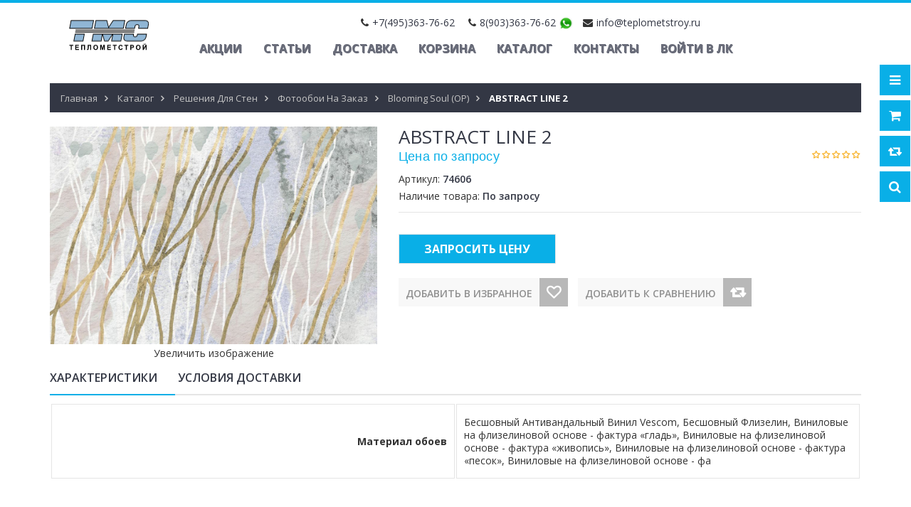

--- FILE ---
content_type: text/html; charset=utf-8
request_url: https://teplometstroy.ru/goods/ABSTRACT-LINE
body_size: 32713
content:
<!DOCTYPE html PUBLIC "-//W3C//DTD XHTML 1.0 Strict//EN" "http://www.w3.org/TR/xhtml1/DTD/xhtml1-strict.dtd">
<html xmlns="http://www.w3.org/1999/xhtml" xml:lang="ru" lang="ru">
<head> 
  <title>ABSTRACT LINE 2</title> 
  <meta name="description" content="ABSTRACT LINE 2" /> 
  <meta name="keywords" content="ABSTRACT LINE 2" />
  <meta http-equiv="X-UA-Compatible" content="IE=11" />
  <meta http-equiv="Content-Type" content="text/html; charset=utf-8" /> 
  <meta http-equiv="Content-Language" content="ru" />
  <meta name="viewport" content="width=device-width, initial-scale=1.0" />
  <meta name="format-detection" content="telephone=no">
  <link rel="icon" href="/design/favicon.ico?design=sport&lc=1556288689" type="image/x-icon" /> 
  <link rel="shortcut icon" href="/design/favicon.ico?design=sport&lc=1556288689" type="image/x-icon" /> 
  
  
    
  
  <link href="https://fonts.googleapis.com/css?family=Open+Sans:300,400,600,700,800" rel="stylesheet" type="text/css">
  
  <link rel="stylesheet" type="text/css" href="/design/magnific-popup.css?design=sport&lc=1761302292">
  <link rel="stylesheet" type="text/css" href="/design//forall/css/fancybox/2.1.4/jquery.fancybox.css">
  <link rel="stylesheet" type="text/css" href="/design//forall/css/jquery-ui/jquery.ui.all.min.css">
  <link rel="stylesheet" type="text/css" href="/design/font-awesome.css?design=sport">
  <link rel="stylesheet" type="text/css" href="/design/main.css?design=sport&lc=1761302292">
  
  <script type="text/javascript">var zoomloaderPath = '/design/loader.gif?design=sport';</script>
  <script type="text/javascript" src="/design/forall.js?design=sport&lc=1761302292"></script>
  <script type="text/javascript" src="/design//forall/css/fancybox/2.1.5/jquery.fancybox.pack.js"></script>
   <script type="text/javascript" src="/design/main.js?design=sport&lc=1761302292"></script>
 
  
    
  
    <script>
    // Запуск основных скриптов для страницы Товар
    $(function(){ goodspage(); });
    // Инициализируем табы на странице
    $(function(){ initTabs(); });
  </script>
    
    
</head>
<body>
  <div class="wrapper">
    
    <noscript>
      <div class="noscript"> 
        <div class="noscript-inner"> 
          <h4><strong>Мы заметили, что у Вас выключен JavaScript.</strong></h4>
          <h5>Необходимо включить его для корректной работы сайта.</h5>
        </div> 
      </div> 
    </noscript>
    
    
    <div id="header-top"></div>
    <div id="header">
      <div class="container">
        <div class="row">
          <div class="col-md-2 col-xs-4">
            <a href="/">
            <div id="logo">
              
              <div class="anim-container1"><iframe height="67" scrolling="no" src="/log.html" style="border:0" width="165"></iframe></div>
            </div>
            </a>
          </div>
          <div class="col-md-10 col-xs-8">
      <div class="header-contact">
              <span class="phone one"><em class="fa fa-phone"></em><span class="ft-content"><a href="tel:+7495363-76-62">+7(495)363-76-62</a></span></span>              <span class="phone two"><em class="fa fa-phone"></em><span class="ft-content"><a href="tel:8903363-76-62">8(903)363-76-62</a></span></span>                            <span class="message"><a href="https://wa.me/79032209658" title="Whatsapp.com"><img src="/design/WhatsApp-Logo.png?lc=1556288689" width="20" height="20"></a></span>
              <span class="email"><em class="fa fa-envelope"></em><span class="ft-content"><a href="mailto:info@teplometstroy.ru">info@teplometstroy.ru</a></span></span>              
               </div>
            <div id="custommenu">
              
              
                            
              <ul class="menunav" itemscope itemtype="https://schema.org/SiteNavigationElement">
                                                                            <li><a href="https://teplometstroy.ru/page/Главная"  title="Мы рады видеть Вас!" itemprop="url">Акции</a></li>
                                          <li><a href="https://teplometstroy.ru/news?sid=1"  title="Список новостей магазина" itemprop="url">Статьи</a></li>
                                          <li><a href="https://teplometstroy.ru/page/Доставка"  title="Доставка" itemprop="url">Доставка</a></li>
                                          <li><a href="https://teplometstroy.ru/cart"  title="Ваша корзина" itemprop="url">Корзина</a></li>
                                          <li><a href="https://teplometstroy.ru/"  title="Полный список товаров на сайте" itemprop="url">Каталог</a></li>
                                          <li><a href="https://teplometstroy.ru/feedback"  title="Связь с администрацией магазина" itemprop="url">Контакты</a></li>
                                          <li><a href="https://teplometstroy.ru/user/login"  title="Вход в личный кабинет покупателя" itemprop="url">Войти в ЛК</a></li>
                                                                    </ul>
                          </div>
           
            
          </div>
          
          <div class="col-md-10 col-xs-12">
             <div id="mommenu" class="menu-collapse">
              <span class="btn btn-navbar menusidebar collapsed" data-toggle="collapse" data-target="#menu_collapse">
                <i class="fa fa-bars"></i>
              </span>
              <span class="menu_catalog">Каталог</span>
              <div class="menu_collapse_wrap">
                <div id="menu_collapse" class="mainnav collapse">
                  <ul>
                                                                                    <li  class="level0 parent subhead ">
                          <a href="https://teplometstroy.ru/catalog/Teploizolyaciya" class="title-lv0 "><span class="open-menu "></span>Теплоизоляция</a>
                                                                                        <ul class="sub">                        <li style="display:none;" class="level1 parent  ">
                          <a href="https://teplometstroy.ru/catalog/Bazaltovaya-teploizolyaciya-2" class="title-lv1 "><span class="open-menu "></span>Базальтовая теплоизоляция</a>
                                                                                        <ul class="sub">                        <li style="display:none;" class="level2   ">
                          <a href="https://teplometstroy.ru/catalog/Rockwool" class="title-lv2 ">Rockwool</a>
                        </li>                                                                                        <li style="display:none;" class="level2   ">
                          <a href="https://teplometstroy.ru/catalog/Isoroc" class="title-lv2 ">Isoroc</a>
                        </li>                                                                                        <li style="display:none;" class="level2   ">
                          <a href="https://teplometstroy.ru/catalog/DiFerro" class="title-lv2 ">DiFerro</a>
                        </li>                                                                                        <li style="display:none;" class="level2   ">
                          <a href="https://teplometstroy.ru/catalog/Min-plita-PPZh" class="title-lv2 ">Мин плита ППЖ</a>
                        </li>                                                                                        <li  class="level2   ">
                          <a href="https://teplometstroy.ru/catalog/Bazaltovaya-teploizolyaciya-3" class="title-lv2 ">Базальтовая теплоизоляция 2</a>
                        </li>                      </ul> </li>                                                                  <li  class="level1   ">
                          <a href="https://teplometstroy.ru/catalog/Mineralnaya-plita" class="title-lv1 "><span class="open-menu "></span>Плиты не кондиция Базальтовая ТУ</a>
                                                                                        <ul class="sub">                        <li style="display:none;" class="level2   ">
                          <a href="https://teplometstroy.ru/catalog/Minplita-PM" class="title-lv2 ">Минплита ПМ-40</a>
                        </li>                                                                                        <li style="display:none;" class="level2   ">
                          <a href="https://teplometstroy.ru/catalog/Minplita-PP" class="title-lv2 ">Минплита ПП-60</a>
                        </li>                                                                                        <li style="display:none;" class="level2   ">
                          <a href="https://teplometstroy.ru/catalog/Minplita-PP-2" class="title-lv2 ">Минплита ПП-80</a>
                        </li>                                                                                        <li style="display:none;" class="level2   ">
                          <a href="https://teplometstroy.ru/catalog/Minplita-PZh" class="title-lv2 ">Минплита ПЖ-100</a>
                        </li>                                                                                        <li style="display:none;" class="level2   ">
                          <a href="https://teplometstroy.ru/catalog/Mineralnaya-plita-3" class="title-lv2 ">Минплита ПЖ-120</a>
                        </li>                                                                                        <li style="display:none;" class="level2   ">
                          <a href="https://teplometstroy.ru/catalog/Minplita-PZh-2" class="title-lv2 ">Минплита ПЖ-140</a>
                        </li>                                                                                        <li style="display:none;" class="level2   ">
                          <a href="https://teplometstroy.ru/catalog/Minplita-PPZh" class="title-lv2 ">Минплита ППЖ-160</a>
                        </li>                                                                                        <li style="display:none;" class="level2   ">
                          <a href="https://teplometstroy.ru/catalog/Minplita-PPZh-2" class="title-lv2 ">Минплита ППЖ-200</a>
                        </li>                      </ul> </li>                                                                  <li  class="level1 parent  ">
                          <a href="https://teplometstroy.ru/catalog/Mineralnaya-Izolyaciya-2" class="title-lv1 "><span class="open-menu "></span>Минеральная Изоляция KNAUF</a>
                                                                                        <ul class="sub">                        <li  class="level2   ">
                          <a href="https://teplometstroy.ru/catalog/TeploKNAUF" class="title-lv2 ">ТеплоKNAUF</a>
                        </li>                      </ul> </li>                                                                  <li  class="level1 parent  ">
                          <a href="https://teplometstroy.ru/catalog/Maty-proshivnye" class="title-lv1 "><span class="open-menu "></span>Маты прошивные</a>
                                                                                        <ul class="sub">                        <li  class="level2   ">
                          <a href="https://teplometstroy.ru/catalog/Maty-proshivnye-MP" class="title-lv2 ">Маты прошивные МП-80</a>
                        </li>                                                                                        <li  class="level2   ">
                          <a href="https://teplometstroy.ru/catalog/Maty-proshivnye-MP-2" class="title-lv2 ">Маты прошивные МП-100</a>
                        </li>                                                                                        <li  class="level2   ">
                          <a href="https://teplometstroy.ru/catalog/Maty-proshivnye-MP-3" class="title-lv2 ">Маты прошивные МП-125</a>
                        </li>                      </ul> </li>                                                                  <li style="display:none;" class="level1 parent  ">
                          <a href="https://teplometstroy.ru/catalog/Maty-BSTV" class="title-lv1 "><span class="open-menu "></span>Маты БСТВ</a>
                                                                                        <ul class="sub">                        <li  class="level2   ">
                          <a href="https://teplometstroy.ru/catalog/Maty-BSTV-MPB-30-mm" class="title-lv2 ">МПБ-30</a>
                        </li>                                                                                        <li  class="level2   ">
                          <a href="https://teplometstroy.ru/catalog/MPB" class="title-lv2 ">МПБ-40</a>
                        </li>                                                                                        <li  class="level2   ">
                          <a href="https://teplometstroy.ru/catalog/MPB-50-mm" class="title-lv2 ">МПБ-50</a>
                        </li>                                                                                        <li  class="level2   ">
                          <a href="https://teplometstroy.ru/catalog/MPB-2" class="title-lv2 ">МПБ-60</a>
                        </li>                                                                                        <li  class="level2   ">
                          <a href="https://teplometstroy.ru/catalog/MPB-3" class="title-lv2 ">МПБ-70</a>
                        </li>                                                                                        <li  class="level2   ">
                          <a href="https://teplometstroy.ru/catalog/MPB-4" class="title-lv2 ">МПБ-80</a>
                        </li>                                                                                        <li  class="level2   ">
                          <a href="https://teplometstroy.ru/catalog/MPB-5" class="title-lv2 ">МПБ-90</a>
                        </li>                                                                                        <li  class="level2   ">
                          <a href="https://teplometstroy.ru/catalog/MPB-6" class="title-lv2 ">МПБ-100</a>
                        </li>                      </ul> </li>                                                                  <li  class="level1 parent  ">
                          <a href="https://teplometstroy.ru/catalog/Jekstruziya-2" class="title-lv1 "><span class="open-menu "></span>Экструзионный пенополистирол</a>
                                                                                        <ul class="sub">                        <li  class="level2   ">
                          <a href="https://teplometstroy.ru/catalog/Ursa" class="title-lv2 ">Утеплитель Пенополистирол Мастерплекс Фундамент (50мм)</a>
                        </li>                                                                                        <li style="display:none;" class="level2   ">
                          <a href="https://teplometstroy.ru/catalog/Penopleks" class="title-lv2 ">Пеноплэкс</a>
                        </li>                                                                                        <li style="display:none;" class="level2   ">
                          <a href="https://teplometstroy.ru/catalog/TehnoNikol" class="title-lv2 ">ТехноНиколь</a>
                        </li>                                                                                        <li  class="level2   ">
                          <a href="https://teplometstroy.ru/catalog/Реутик-ЭКО" class="title-lv2 ">Реутик-ЭКО</a>
                        </li>                      </ul> </li>                                                                  <li  class="level1   ">
                          <a href="https://teplometstroy.ru/catalog/Izomin" class="title-lv1 ">Изомин</a>
                        </li>                                                                                        <li  class="level1   ">
                          <a href="https://teplometstroy.ru/catalog/Hotrock" class="title-lv1 ">Базальтовая Теплоизоляция Hotrock</a>
                        </li>                                                                                        <li  class="level1   ">
                          <a href="https://teplometstroy.ru/catalog/Rulonnaya-Teploizolyaciya-Neman" class="title-lv1 ">Теплоизоляция Неман</a>
                        </li>                                                                                        <li  class="level1   ">
                          <a href="https://teplometstroy.ru/catalog/Uteplitel-Dirock" class="title-lv1 ">Утеплитель Dirock (Дирок)</a>
                        </li>                                                                                        <li  class="level1   ">
                          <a href="https://teplometstroy.ru/catalog/Penoplast" class="title-lv1 ">Пенопласт</a>
                        </li>                                                                                        <li  class="level1   ">
                          <a href="https://teplometstroy.ru/catalog/Bazaltovye-Plity-Baswool" class="title-lv1 ">Базальтовые Плиты Baswool</a>
                        </li>                                                                                        <li  class="level1   ">
                          <a href="https://teplometstroy.ru/catalog/Uteplitel-Saransk-KTI" class="title-lv1 ">Утеплитель Саранск КТИ</a>
                        </li>                      </ul> </li>                                                                  <li  class="level0  subhead ">
                          <a href="https://teplometstroy.ru/catalog/Gidroizolyaciya-2" class="title-lv0 "><span class="open-menu "></span>Паро Гидроизоляция ИЗОСПАН</a>
                                                                                        <ul class="sub">                        <li style="display:none;" class="level1   ">
                          <a href="https://teplometstroy.ru/catalog/Parogidroizolyaciya-2" class="title-lv1 ">Паро-гидроизоляционные пленки ХотРок</a>
                        </li>                                                                                        <li style="display:none;" class="level1   ">
                          <a href="https://teplometstroy.ru/catalog/Polimernye-membrany-Tehnonikol" class="title-lv1 ">Полимерные мембраны &quot;Технониколь&quot;</a>
                        </li>                                                                                        <li style="display:none;" class="level1   ">
                          <a href="https://teplometstroy.ru/catalog/Bitumnye-rulonnye-naplavlyaemye-materialy-Tehnonikol" class="title-lv1 ">Битумные рулонные наплавляемые материалы &quot;Технониколь&quot;</a>
                        </li>                                                                                        <li style="display:none;" class="level1   ">
                          <a href="https://teplometstroy.ru/catalog/Bitumno-polimernaya-gidroizolyaciya-Izoplast" class="title-lv1 ">Битумно-полимерная гидроизоляция &quot;Изопласт&quot;</a>
                        </li>                      </ul> </li>                                                                  <li style="display:none;" class="level0 parent subhead ">
                          <a href="https://teplometstroy.ru/catalog/Ognebazalt" class="title-lv0 "><span class="open-menu "></span>Огнезащита</a>
                                                                                        <ul class="sub">                        <li  class="level1   ">
                          <a href="https://teplometstroy.ru/catalog/Ognezashhita-na-osnove-bazaltovogo-volokna" class="title-lv1 ">Огнезащита на основе базальтового волокна</a>
                        </li>                                                                                        <li  class="level1   ">
                          <a href="https://teplometstroy.ru/catalog/Ognezashhitnye-kraski-i-sostavy" class="title-lv1 ">Огнезащитные краски и составы</a>
                        </li>                                                                                        <li  class="level1   ">
                          <a href="https://teplometstroy.ru/catalog/Aksessuary" class="title-lv1 ">Аксессуары</a>
                        </li>                                                                                        <li  class="level1   ">
                          <a href="https://teplometstroy.ru/catalog/Ognestojkaya-montazhnaya-pena" class="title-lv1 ">Огнестойкая монтажная пена</a>
                        </li>                                                                                        <li  class="level1   ">
                          <a href="https://teplometstroy.ru/catalog/Germetik-termorasshiryayushhijsya" class="title-lv1 ">Герметик терморасширяющийся</a>
                        </li>                                                                                        <li  class="level1   ">
                          <a href="https://teplometstroy.ru/catalog/Protivopozharnye-mufty" class="title-lv1 ">Противопожарные муфты</a>
                        </li>                                                                                        <li  class="level1   ">
                          <a href="https://teplometstroy.ru/catalog/Kabelnye-prohodki" class="title-lv1 ">Кабельные проходки</a>
                        </li>                      </ul> </li>                                                                  <li style="display:none;" class="level0 parent subhead ">
                          <a href="https://teplometstroy.ru/catalog/Shtukaturka-Shpatlevki-i-Kraski-TERRACO" class="title-lv0 "><span class="open-menu "></span>Штукатурка, Шпатлевки и Краски TERRACO</a>
                                                                                        <ul class="sub">                        <li  class="level1   ">
                          <a href="https://teplometstroy.ru/catalog/Dekorativnye-shtukaturki-dlya-fasadnyh-rabot-na-akrilovoj-osnove-gotovye" class="title-lv1 ">Декоративные штукатурки для фасадных работ на акриловой основе готовые</a>
                        </li>                                                                                        <li  class="level1   ">
                          <a href="https://teplometstroy.ru/catalog/DeKORATIVNYe-ShTUKATURKI-DLya-FASADNYH-RABOT-NA-SILIKONOVOJ-OSNOVe-GOTOVYe" class="title-lv1 ">Декоративные штукатурки для фасадных работ на силиконовой основе готовые</a>
                        </li>                                                                                        <li  class="level1   ">
                          <a href="https://teplometstroy.ru/catalog/Grunty-universalnye" class="title-lv1 ">Декоративные штукатурки для фасадных работ на эластомерной основе FLEX</a>
                        </li>                                                                                        <li  class="level1   ">
                          <a href="https://teplometstroy.ru/catalog/JeKONOMIChNYe-DeKORATIVNYe-ShTUKATURKI-DLya-FASADNYH-RABOT-NA-AKRILOVOJ-OSNOVe-GOTOVYe" class="title-lv1 ">Экономичные декоративные штукатурки для фасадных работ на акриловой основе готовые</a>
                        </li>                                                                                        <li  class="level1   ">
                          <a href="https://teplometstroy.ru/catalog/Shpatlevki-dlya-vnutrennih-rabot" class="title-lv1 ">Декоративные штукатурки для фасадных работ  основе натуральной мраморной крошки готовые</a>
                        </li>                                                                                        <li  class="level1   ">
                          <a href="https://teplometstroy.ru/catalog/Shtukaturki-fasadnye" class="title-lv1 ">Декоративные покрытия для фасадных работ низкотекстурные готовые</a>
                        </li>                                                                                        <li  class="level1   ">
                          <a href="https://teplometstroy.ru/catalog/Kraski-fasadnye" class="title-lv1 ">Декоративные штукатурки для внутренних работ на акриловой основе готовые</a>
                        </li>                                                                                        <li  class="level1   ">
                          <a href="https://teplometstroy.ru/catalog/Shpatlevki-universalnye" class="title-lv1 ">Акриловые краски для фасадных работ</a>
                        </li>                                                                                        <li  class="level1   ">
                          <a href="https://teplometstroy.ru/catalog/Kraski-interernye" class="title-lv1 ">Силиконовые краски для фасадных работ</a>
                        </li>                                                                                        <li  class="level1   ">
                          <a href="https://teplometstroy.ru/catalog/Gidroizolyaciya" class="title-lv1 ">Акриловые краски для внутренних работ</a>
                        </li>                                                                                        <li  class="level1   ">
                          <a href="https://teplometstroy.ru/catalog/Shtukaturka-Shpatlevki-i-Kraski-TERRACO-2" class="title-lv1 ">Краски специального назначения</a>
                        </li>                                                                                        <li  class="level1   ">
                          <a href="https://teplometstroy.ru/catalog/AKRILOVAya-SISTeMA-DLya-BeTONNYH-POLOV-GOTOVAya-K-PRIMeNeNIyu" class="title-lv1 ">Акриловая система для бетонных полов готовая к применению</a>
                        </li>                                                                                        <li  class="level1   ">
                          <a href="https://teplometstroy.ru/catalog/GRUNTOVKI-DLya-FASADNYH-I-VNUTReNNIH-RABOT" class="title-lv1 ">Грунтовки для фасадных и внутренних работ</a>
                        </li>                                                                                        <li  class="level1   ">
                          <a href="https://teplometstroy.ru/catalog/GIDROIZOLyaCIONNYe-MATeRIALY" class="title-lv1 ">Гидроизоляционные материалы</a>
                        </li>                                                                                        <li  class="level1   ">
                          <a href="https://teplometstroy.ru/catalog/SUHIe-ReMONTNYe-SMeSI-DLya-FASADNYH-I-VNUTReNNIH-RABOT" class="title-lv1 ">Сухие ремонтные смеси для фасадных и внутренних работ</a>
                        </li>                                                                                        <li  class="level1   ">
                          <a href="https://teplometstroy.ru/catalog/KLeJ-DLya-PLITKI-I-GRANITA-DLya-FASADNYH-I-VNUTReNNIH-RABOT" class="title-lv1 ">Клей для плитки и гранита для фасадных и внутренних работ</a>
                        </li>                                                                                        <li  class="level1   ">
                          <a href="https://teplometstroy.ru/catalog/Zatirki-dlya-plitki" class="title-lv1 ">Затирки для плитки</a>
                        </li>                                                                                        <li  class="level1   ">
                          <a href="https://teplometstroy.ru/catalog/MATeRIALY-DLya-SISTeM-TePLOIZOLyaCII-EIFS-SFTK" class="title-lv1 ">Материалы для систем теплоизоляции EIFS - СФТК</a>
                        </li>                                                                                        <li  class="level1   ">
                          <a href="https://teplometstroy.ru/catalog/MINeRALNAya-FAKTURNAya-ShTUKATURKA" class="title-lv1 ">Минеральная фактурная штукатурка</a>
                        </li>                                                                                        <li  class="level1   ">
                          <a href="https://teplometstroy.ru/catalog/ShPATLeVKA-DLya-MAShINNOGO-NANeSeNIya" class="title-lv1 ">Шпатлевка для машинного нанесения</a>
                        </li>                                                                                        <li  class="level1   ">
                          <a href="https://teplometstroy.ru/catalog/Dobavki" class="title-lv1 ">Добавки</a>
                        </li>                                                                                        <li  class="level1   ">
                          <a href="https://teplometstroy.ru/catalog/AKUSTICheSKAya-SISTeMA" class="title-lv1 ">Акустическая система</a>
                        </li>                                                                                        <li  class="level1 parent  ">
                          <a href="https://teplometstroy.ru/catalog/Fasadnaya-Sistema-Terraco" class="title-lv1 "><span class="open-menu "></span>Фасадная Система Terraco</a>
                                                                                        <ul class="sub">                        <li  class="level2   ">
                          <a href="https://teplometstroy.ru/catalog/Gruntovki-2" class="title-lv2 ">Грунтовки</a>
                        </li>                                                                                        <li  class="level2   ">
                          <a href="https://teplometstroy.ru/catalog/Remontnye-sostavy" class="title-lv2 ">Ремонтные составы</a>
                        </li>                                                                                        <li  class="level2   ">
                          <a href="https://teplometstroy.ru/catalog/Kleya" class="title-lv2 ">Клея</a>
                        </li>                                                                                        <li  class="level2 parent  ">
                          <a href="https://teplometstroy.ru/catalog/Dekorativnye-shtukaturki" class="title-lv2 "><span class="open-menu "></span>Декоративные штукатурки</a>
                                                                                        <ul class="sub">                        <li  class="level3   ">
                          <a href="https://teplometstroy.ru/catalog/TERRACOAT-na-akrilovoj-osnove" class="title-lv3 ">TERRACOAT (на акриловой основе)</a>
                        </li>                                                                                        <li  class="level3   ">
                          <a href="https://teplometstroy.ru/catalog/TERRACOAT-SILICONE-na-silikonovoj-osnove" class="title-lv3 ">TERRACOAT SILICONE (на силиконовой основе)</a>
                        </li>                                                                                        <li  class="level3   ">
                          <a href="https://teplometstroy.ru/catalog/TERRACOAT-Flex-na-jelastomernoj-osnove" class="title-lv3 ">TERRACOAT Flex (на эластомерной основе)</a>
                        </li>                                                                                        <li  class="level3   ">
                          <a href="https://teplometstroy.ru/catalog/GRAVITEX-jekonomichnye" class="title-lv3 ">GRAVITEX (экономичные)</a>
                        </li>                                                                                        <li  class="level3   ">
                          <a href="https://teplometstroy.ru/catalog/TEROL-na-cementnoj-osnove" class="title-lv3 ">TEROL (на цементной основе)</a>
                        </li>                                                                                        <li  class="level3   ">
                          <a href="https://teplometstroy.ru/catalog/TERRALITE-FINE-melkozernistyj" class="title-lv3 ">TERRALITE FINE (мелкозернистый)</a>
                        </li>                                                                                        <li  class="level3   ">
                          <a href="https://teplometstroy.ru/catalog/TERRALITE-COARSE-krupnozernistyj" class="title-lv3 ">TERRALITE COARSE (крупнозернистый)</a>
                        </li>                      </ul> </li>                                                                  <li  class="level2   ">
                          <a href="https://teplometstroy.ru/catalog/Utepliteli-dlya-fasada" class="title-lv2 ">Утеплители для фасада</a>
                        </li>                                                                                        <li  class="level2   ">
                          <a href="https://teplometstroy.ru/catalog/Fasadnye-setki" class="title-lv2 ">Фасадные сетки</a>
                        </li>                                                                                        <li  class="level2   ">
                          <a href="https://teplometstroy.ru/catalog/Dyubeli-dlya-izolyacionnyh-materialov" class="title-lv2 ">Дюбели для изоляционных материалов</a>
                        </li>                                                                                        <li  class="level2   ">
                          <a href="https://teplometstroy.ru/catalog/Tehnologiya-Montazha-Fasadnyh-Sistem-Terrako" class="title-lv2 ">Технология Монтажа Фасадных Систем Террако</a>
                        </li>                      </ul> </li>                                                                  <li  class="level1   ">
                          <a href="https://teplometstroy.ru/catalog/Shpatlevka" class="title-lv1 ">Готовые шпатлевки Terraco</a>
                        </li>                                                                                        <li  class="level1   ">
                          <a href="https://teplometstroy.ru/catalog/Shtukaturka-Shpatlevki-i-Kraski-TERRACO-4" class="title-lv1 ">Штукатурка Шпатлевки и Краски TERRACO 3</a>
                        </li>                      </ul> </li>                                                                  <li style="display:none;" class="level0 parent subhead ">
                          <a href="https://teplometstroy.ru/catalog/GKL-PGP-Profil" class="title-lv0 "><span class="open-menu "></span>ГКЛ, ПГП, Профиль</a>
                                                                                        <ul class="sub">                        <li  class="level1 parent  ">
                          <a href="https://teplometstroy.ru/catalog/Gipsokarton" class="title-lv1 "><span class="open-menu "></span>Гипсокартон</a>
                                                                                        <ul class="sub">                        <li  class="level2   ">
                          <a href="https://teplometstroy.ru/catalog/Volma" class="title-lv2 ">Волма</a>
                        </li>                                                                                        <li  class="level2   ">
                          <a href="https://teplometstroy.ru/catalog/Knauf" class="title-lv2 ">Knauf</a>
                        </li>                                                                                        <li  class="level2   ">
                          <a href="https://teplometstroy.ru/catalog/Ognestojkij" class="title-lv2 ">Огнестойкий</a>
                        </li>                                                                                        <li  class="level2   ">
                          <a href="https://teplometstroy.ru/catalog/Vlagostojkij" class="title-lv2 ">Влагостойкий</a>
                        </li>                      </ul> </li>                                                                  <li  class="level1   ">
                          <a href="https://teplometstroy.ru/catalog/Pazogrebnivye-plity-2" class="title-lv1 ">Пазогребневые плиты</a>
                        </li>                                                                                        <li  class="level1   ">
                          <a href="https://teplometstroy.ru/catalog/Profil-dlya-GKL-i-Potolkov-2" class="title-lv1 ">Профиль для ГКЛ и Потолков</a>
                        </li>                      </ul> </li>                                                                  <li style="display:none;" class="level0  subhead ">
                          <a href="https://teplometstroy.ru/catalog/KRASKI-INTeReRNYe-2" class="title-lv0 ">Краски DERUFA</a>
                        </li>                                                                                        <li  class="level0 parent subhead ">
                          <a href="https://teplometstroy.ru/catalog/PVH-Produkciya" class="title-lv0 "><span class="open-menu "></span>ПВХ Продукция</a>
                                                                                        <ul class="sub">                        <li  class="level1   ">
                          <a href="https://teplometstroy.ru/catalog/Poruchni" class="title-lv1 ">Поручни</a>
                        </li>                                                                                        <li  class="level1 parent  ">
                          <a href="https://teplometstroy.ru/catalog/PVH-Produkciya-3" class="title-lv1 "><span class="open-menu "></span>НАКЛАДКИ НА СТУПЕНИ</a>
                                                                                        <ul class="sub">                        <li  class="level2   ">
                          <a href="https://teplometstroy.ru/catalog/Nakladki-dlya-stupenej-s-pokrytiem-linoleum-ili-kovrolin" class="title-lv2 ">Накладки для ступеней с покрытием (линолеум или ковролин)</a>
                        </li>                                                                                        <li  class="level2   ">
                          <a href="https://teplometstroy.ru/catalog/Uglovye-nakladki-na-stupeni" class="title-lv2 ">Угловые накладки на ступени</a>
                        </li>                                                                                        <li  class="level2   ">
                          <a href="https://teplometstroy.ru/catalog/Antiskolzyashhie-polosy-samokleyashhiesya" class="title-lv2 ">Антискользящие полосы (самоклеящиеся)</a>
                        </li>                      </ul> </li>                                                                  <li  class="level1   ">
                          <a href="https://teplometstroy.ru/catalog/PROTIVOSKOLZyaShhAya-LeNTA" class="title-lv1 ">ПРОТИВОСКОЛЬЗЯЩАЯ ЛЕНТА</a>
                        </li>                                                                                        <li  class="level1   ">
                          <a href="https://teplometstroy.ru/catalog/OTBOJNAya-DOSKA-ZAShhITA-DLya-STeN" class="title-lv1 ">ГИБКАЯ ОТБОЙНАЯ ЛЕНТА (ЗАЩИТА ДЛЯ СТЕН)</a>
                        </li>                                                                                        <li  class="level1   ">
                          <a href="https://teplometstroy.ru/catalog/GIBKIJ-PLINTUS" class="title-lv1 ">ГИБКИЙ ПЛИНТУС</a>
                        </li>                                                                                        <li  class="level1   ">
                          <a href="https://teplometstroy.ru/catalog/PLINTUS-DLya-KOVROLINA" class="title-lv1 ">ПЛИНТУС ДЛЯ КОВРОЛИНА</a>
                        </li>                                                                                        <li  class="level1   ">
                          <a href="https://teplometstroy.ru/catalog/PLINTUS-DLya-ZAVODA" class="title-lv1 ">ПЛИНТУС ДЛЯ ЗАВОДА</a>
                        </li>                                                                                        <li  class="level1 parent  ">
                          <a href="https://teplometstroy.ru/catalog/CVeTOVAya-PALITRA-TOVAROV" class="title-lv1 "><span class="open-menu "></span>ЦВЕТОВАЯ ПАЛИТРА ТОВАРОВ</a>
                                                                                        <ul class="sub">                        <li  class="level2   ">
                          <a href="https://teplometstroy.ru/catalog/CVeTOVAya-PALITRA-TOVAROV-3" class="title-lv2 ">ЦВЕТОВАЯ ПАЛИТРА ТОВАРОВ 2</a>
                        </li>                      </ul> </li></ul> </li>                                                                  <li  class="level0 parent subhead ">
                          <a href="https://teplometstroy.ru/catalog/Besshovnye-Plintusa-Doellken" class="title-lv0 "><span class="open-menu "></span>Бесшовные Плинтуса Doellken</a>
                                                                                        <ul class="sub">                        <li  class="level1   ">
                          <a href="https://teplometstroy.ru/catalog/Plintusa-dlya-PVH-polov-i-Kovrovyh-pokrytij" class="title-lv1 ">Плинтуса для ПВХ полов и Ковровых покрытий</a>
                        </li>                                                                                        <li  class="level1   ">
                          <a href="https://teplometstroy.ru/catalog/Plintusy-dlya-med-uchrezhdenij" class="title-lv1 ">Плинтусы для мед.учреждений</a>
                        </li>                                                                                        <li  class="level1   ">
                          <a href="https://teplometstroy.ru/catalog/Universalnye-plintusy-na-osnove-HDF" class="title-lv1 ">Универсальные плинтусы на основе ХДФ</a>
                        </li>                      </ul> </li>                                                                  <li style="display:none;" class="level0 parent subhead ">
                          <a href="https://teplometstroy.ru/catalog/Poly-2" class="title-lv0 "><span class="open-menu "></span>Кварц Виниловые Полы (ПВХ)</a>
                                                                                        <ul class="sub">                        <li  class="level1 parent  ">
                          <a href="https://teplometstroy.ru/catalog/ADOFloor" class="title-lv1 "><span class="open-menu "></span>Модульные ПВХ покрытия ADO Floor</a>
                                                                                        <ul class="sub">                        <li  class="level2   ">
                          <a href="https://teplometstroy.ru/catalog/VIVA-derevo-2" class="title-lv2 ">VIVA (дерево)</a>
                        </li>                                                                                        <li  class="level2   ">
                          <a href="https://teplometstroy.ru/catalog/CARPET-kover-2" class="title-lv2 ">CARPET (ковер)</a>
                        </li>                                                                                        <li  class="level2   ">
                          <a href="https://teplometstroy.ru/catalog/IRONA-metall" class="title-lv2 ">IRONA (металл)</a>
                        </li>                                                                                        <li  class="level2   ">
                          <a href="https://teplometstroy.ru/catalog/STONA-kamen" class="title-lv2 ">STONA (камень)</a>
                        </li>                      </ul> </li>                                                                  <li style="display:none;" class="level1 parent  ">
                          <a href="https://teplometstroy.ru/catalog/Alpine-Floor-2" class="title-lv1 "><span class="open-menu "></span>Alpine Floor</a>
                                                                                        <ul class="sub">                        <li  class="level2   ">
                          <a href="https://teplometstroy.ru/catalog/CLASSIC-1219h184-zamkovaya-sistema" class="title-lv2 ">CLASSIC 1219х184, замковая система</a>
                        </li>                                                                                        <li  class="level2   ">
                          <a href="https://teplometstroy.ru/catalog/REAL-WOOD-1219h184-Zamkovaya-Sistema" class="title-lv2 ">REAL WOOD 1219х184, Замковая Система</a>
                        </li>                                                                                        <li  class="level2   ">
                          <a href="https://teplometstroy.ru/catalog/EASY-LINE-1219h184-Kleevaya-Sistema" class="title-lv2 ">EASY LINE 1219х184, Клеевая Система</a>
                        </li>                                                                                        <li  class="level2   ">
                          <a href="https://teplometstroy.ru/catalog/STONE-604h308-Zamkovaya-Sistema" class="title-lv2 ">STONE 604х308, Замковая Система</a>
                        </li>                                                                                        <li  class="level2   ">
                          <a href="https://teplometstroy.ru/catalog/ULTRA-1219h184-Kleevaya-Sistema" class="title-lv2 ">ULTRA 1219х184, Клеевая Система</a>
                        </li>                                                                                        <li  class="level2   ">
                          <a href="https://teplometstroy.ru/catalog/SEQUOIA-1219h184-Zamkovaya-Sistema" class="title-lv2 ">SEQUOIA 1219х184, Замковая Система</a>
                        </li>                      </ul> </li>                                                                  <li  class="level1   ">
                          <a href="https://teplometstroy.ru/catalog/Podlozhki-2" class="title-lv1 ">Подложки</a>
                        </li>                                                                                        <li  class="level1   ">
                          <a href="https://teplometstroy.ru/catalog/Klej-dlya-PVH-polov" class="title-lv1 ">Клей для ПВХ полов</a>
                        </li>                      </ul> </li>                                                                  <li style="display:none;" class="level0 parent subhead ">
                          <a href="https://teplometstroy.ru/catalog/Sertifikaty" class="title-lv0 "><span class="open-menu "></span>Сертификаты</a>
                                                                                        <ul class="sub">                        <li  class="level1   ">
                          <a href="https://teplometstroy.ru/catalog/Hotrock-2" class="title-lv1 ">Сертификаты Hotrock</a>
                        </li>                                                                                        <li  class="level1   ">
                          <a href="https://teplometstroy.ru/catalog/Sertifikaty-ADO-Floor" class="title-lv1 ">Сертификаты ADO Floor</a>
                        </li>                                                                                        <li  class="level1   ">
                          <a href="https://teplometstroy.ru/catalog/Sertifikaty-Alpine-Floor" class="title-lv1 ">Сертификаты Alpine Floor</a>
                        </li>                                                                                        <li  class="level1   ">
                          <a href="https://teplometstroy.ru/catalog/Sertifikat-dilera" class="title-lv1 ">Сертификат дилера</a>
                        </li>                      </ul> </li>                                                                  <li style="display:none;" class="level0 parent subhead ">
                          <a href="https://teplometstroy.ru/catalog/Kraski" class="title-lv0 "><span class="open-menu "></span>Краски</a>
                                                                                        <ul class="sub">                        <li  class="level1 parent  ">
                          <a href="https://teplometstroy.ru/catalog/Kraski-Dulux" class="title-lv1 "><span class="open-menu "></span>Краски Dulux</a>
                                                                                        <ul class="sub">                        <li  class="level2   ">
                          <a href="https://teplometstroy.ru/catalog/Dlya-vnutrennih-rabot" class="title-lv2 ">Для внутренних работ</a>
                        </li>                                                                                        <li  class="level2   ">
                          <a href="https://teplometstroy.ru/catalog/Dlya-naruzhnyh-rabot" class="title-lv2 ">Для наружных работ</a>
                        </li>                      </ul> </li>                                                                  <li  class="level1   ">
                          <a href="https://teplometstroy.ru/catalog/Kraski-TERRACO" class="title-lv1 ">Краски TERRACO</a>
                        </li>                                                                                        <li  class="level1 parent  ">
                          <a href="https://teplometstroy.ru/catalog/Kraski-3" class="title-lv1 "><span class="open-menu "></span>Краски DERUFA</a>
                                                                                        <ul class="sub">                        <li  class="level2   ">
                          <a href="https://teplometstroy.ru/catalog/GRUNTY" class="title-lv2 ">ГРУНТЫ</a>
                        </li>                                                                                        <li  class="level2   ">
                          <a href="https://teplometstroy.ru/catalog/ShTUKATURKI-i-ShPATLeVKI" class="title-lv2 ">ШТУКАТУРКИ и ШПАТЛЕВКИ</a>
                        </li>                                                                                        <li  class="level2   ">
                          <a href="https://teplometstroy.ru/catalog/Kraski-fasadnye-2" class="title-lv2 ">КРАСКИ ФАСАДНЫЕ</a>
                        </li>                                                                                        <li  class="level2   ">
                          <a href="https://teplometstroy.ru/catalog/JeMALI" class="title-lv2 ">ЭМАЛИ</a>
                        </li>                                                                                        <li  class="level2   ">
                          <a href="https://teplometstroy.ru/catalog/LAKI" class="title-lv2 ">ЛАКИ</a>
                        </li>                      </ul> </li></ul> </li>                                                                  <li  class="level0 parent subhead ">
                          <a href="https://teplometstroy.ru/catalog/gidroizolyaciia" class="title-lv0 "><span class="open-menu "></span>ГИДРОИЗОЛЯЦИЯ</a>
                                                                                        <ul class="sub">                        <li  class="level1 parent  ">
                          <a href="https://teplometstroy.ru/catalog/MKM-TOP" class="title-lv1 "><span class="open-menu "></span>ГИДРОИЗОЛЯЦИЯ ХОТРОК</a>
                                                                                        <ul class="sub">                        <li  class="level2   ">
                          <a href="https://teplometstroy.ru/catalog/HOTROK-JeLIT-2" class="title-lv2 ">ГИДРОИЗОЛЯЦИЯ ХОТРОК ЭЛИТ</a>
                        </li>                                                                                        <li  class="level2   ">
                          <a href="https://teplometstroy.ru/catalog/GIDROIZOLyaCIya-HOTROK-KOMFORT" class="title-lv2 ">ГИДРОИЗОЛЯЦИЯ ХОТРОК КОМФОРТ</a>
                        </li>                                                                                        <li  class="level2   ">
                          <a href="https://teplometstroy.ru/catalog/GIDROIZOLyaCIya-HOTROK-JeKSTRA" class="title-lv2 ">ГИДРОИЗОЛЯЦИЯ ХОТРОК ЭКСТРА</a>
                        </li>                                                                                        <li  class="level2   ">
                          <a href="https://teplometstroy.ru/catalog/GIDROIZOLyaCIya-HOTROK-STANDART" class="title-lv2 ">ГИДРОИЗОЛЯЦИЯ ХОТРОК СТАНДАРТ</a>
                        </li>                      </ul> </li>                                                                  <li style="display:none;" class="level1   ">
                          <a href="https://teplometstroy.ru/catalog/MKM-PROF-2" class="title-lv1 ">ФИЛИЗОЛ</a>
                        </li>                                                                                        <li style="display:none;" class="level1   ">
                          <a href="https://teplometstroy.ru/catalog/MKM-RUF" class="title-lv1 ">Оргкровля</a>
                        </li>                                                                                        <li style="display:none;" class="level1   ">
                          <a href="https://teplometstroy.ru/catalog/Prajmer" class="title-lv1 ">Праймер</a>
                        </li>                                                                                        <li style="display:none;" class="level1 parent  ">
                          <a href="https://teplometstroy.ru/catalog/BITUMNYe-RULONNYe-NAPLAVLyaeMYe-MATeRIALY-MKM-2" class="title-lv1 "><span class="open-menu "></span>БИТУМНЫЕ РУЛОННЫЕ НАПЛАВЛЯЕМЫЕ МАТЕРИАЛЫ &quot;МКМ&quot;</a>
                                                                                        <ul class="sub">                        <li  class="level2   ">
                          <a href="https://teplometstroy.ru/catalog/MKM-TOP-RULONNO-NAPLAVLyaeMYJ-MATeRIAL-4-TOVARA-V-KATeGORII" class="title-lv2 ">МКМ-ТОП РУЛОННО-НАПЛАВЛЯЕМЫЙ МАТЕРИАЛ (4 ТОВАРА В КАТЕГОРИИ)</a>
                        </li>                                                                                        <li  class="level2   ">
                          <a href="https://teplometstroy.ru/catalog/MKM-PROF-RULONNO-NAPLAVLyaeMYJ-MATeRIAL-7-TOVAROV-V-KATeGORII" class="title-lv2 ">МКМ-ПРОФЪ РУЛОННО-НАПЛАВЛЯЕМЫЙ МАТЕРИАЛ (7 ТОВАРОВ В КАТЕГОРИИ)</a>
                        </li>                                                                                        <li  class="level2   ">
                          <a href="https://teplometstroy.ru/catalog/MKM-RUF-RULONNO-NAPLAVLyaeMYJ-MATeRIAL-5-TOVAROV-V-KATeGORII" class="title-lv2 ">МКМ-РУФЪ РУЛОННО-НАПЛАВЛЯЕМЫЙ МАТЕРИАЛ (5 ТОВАРОВ В КАТЕГОРИИ)</a>
                        </li>                                                                                        <li  class="level2   ">
                          <a href="https://teplometstroy.ru/catalog/MKM-LAJT-RULONNO-NAPLAVLyaeMYJ-MATeRIAL" class="title-lv2 ">МКМ-ЛАЙТ РУЛОННО-НАПЛАВЛЯЕМЫЙ МАТЕРИАЛ</a>
                        </li>                      </ul> </li>                                                                  <li  class="level1 parent  ">
                          <a href="https://teplometstroy.ru/catalog/Gidroizolyaciya-TehnoNIKOL-IMPER" class="title-lv1 "><span class="open-menu "></span>Гидроизоляция ТехноНИКОЛЬ IMPER</a>
                                                                                        <ul class="sub">                        <li  class="level2   ">
                          <a href="https://teplometstroy.ru/catalog/IMPER-STANDARD" class="title-lv2 ">IMPER STANDARD</a>
                        </li>                                                                                        <li  class="level2   ">
                          <a href="https://teplometstroy.ru/catalog/IMPER-BALANCE" class="title-lv2 ">IMPER BALANCE</a>
                        </li>                                                                                        <li  class="level2   ">
                          <a href="https://teplometstroy.ru/catalog/IMPER-GARANT" class="title-lv2 ">IMPER GARANT</a>
                        </li>                                                                                        <li  class="level2   ">
                          <a href="https://teplometstroy.ru/catalog/IMPER-GARANT-T" class="title-lv2 ">IMPER GARANT (T)</a>
                        </li>                                                                                        <li  class="level2   ">
                          <a href="https://teplometstroy.ru/catalog/IMPER-LUX" class="title-lv2 ">IMPER LUX</a>
                        </li>                      </ul> </li>                                                                  <li  class="level1   ">
                          <a href="https://teplometstroy.ru/catalog/Prajmery-i-mastiki-IMPER" class="title-lv1 ">Мастики и строительная химия - IMPER</a>
                        </li>                                                                                        <li  class="level1   ">
                          <a href="https://teplometstroy.ru/catalog/Prochaya-komplektaciya-dlya-PK" class="title-lv1 ">Прочая комплектация для ПК</a>
                        </li>                                                                                        <li  class="level1   ">
                          <a href="https://teplometstroy.ru/catalog/GIDROIZOLyaCIya-4" class="title-lv1 ">Оборудование для наплавления</a>
                        </li>                      </ul> </li>                                                                  <li  class="level0 parent subhead ">
                          <a href="https://teplometstroy.ru/catalog/Material-bazaltovyj-ognezashhitnyj-rulonnyj-MBOR-i-MBOR-F" class="title-lv0 "><span class="open-menu "></span>Материал базальтовый огнезащитный рулонный (МБОР и МБОР-Ф )</a>
                                                                                        <ul class="sub">                        <li  class="level1   ">
                          <a href="https://teplometstroy.ru/catalog/Proshivnoj-material-teplo-ognezashhitnyj-bazaltovyj-kashirovannyj" class="title-lv1 ">Прошивной материал тепло – огнезащитный базальтовый кашированный</a>
                        </li>                                                                                        <li  class="level1   ">
                          <a href="https://teplometstroy.ru/catalog/Material-bazaltovyj-ognezashhitnyj-rulonnyj-MBOR" class="title-lv1 ">Материал базальтовый огнезащитный рулонный (МБОР)</a>
                        </li>                      </ul> </li>                                                                  <li  class="level0 parent subhead active">
                          <a href="https://teplometstroy.ru/catalog/Novaya-kategoriya-2" class="title-lv0 "><span class="open-menu active"></span>Решения для Стен</a>
                                                                                        <ul class="sub">                        <li  class="level1   ">
                          <a href="https://teplometstroy.ru/catalog/Steklotkannye-oboi-pod-pokrasku-Vitrulan-Germaniya" class="title-lv1 ">Стеклотканные обои под покраску Vitrulan (Германия)</a>
                        </li>                                                                                        <li  class="level1   ">
                          <a href="https://teplometstroy.ru/catalog/Oboi-pod-pokrasku-BauTex-Design" class="title-lv1 ">Обои под покраску BauTex Design</a>
                        </li>                                                                                        <li  class="level1   ">
                          <a href="https://teplometstroy.ru/catalog/Malyarnye-Stekloholsty" class="title-lv1 ">Малярные Стеклохолсты</a>
                        </li>                                                                                        <li  class="level1   ">
                          <a href="https://teplometstroy.ru/catalog/Vinilovye-Oboi-Palitra-pod-pokrasku" class="title-lv1 ">Виниловые Обои Палитра под покраску</a>
                        </li>                                                                                        <li  class="level1 parent  ">
                          <a href="https://teplometstroy.ru/catalog/Vinilovye-Oboi-2" class="title-lv1 "><span class="open-menu "></span>Виниловые Обои</a>
                                                                                        <ul class="sub">                        <li  class="level2   ">
                          <a href="https://teplometstroy.ru/catalog/Monochrome" class="title-lv2 ">Monochrome</a>
                        </li>                                                                                        <li  class="level2   ">
                          <a href="https://teplometstroy.ru/catalog/Onyx" class="title-lv2 ">Onyx</a>
                        </li>                                                                                        <li  class="level2   ">
                          <a href="https://teplometstroy.ru/catalog/PaperPro" class="title-lv2 ">PaperPro</a>
                        </li>                                                                                        <li  class="level2   ">
                          <a href="https://teplometstroy.ru/catalog/Stars-2-0" class="title-lv2 ">Stars 2.0</a>
                        </li>                                                                                        <li  class="level2   ">
                          <a href="https://teplometstroy.ru/catalog/Magic" class="title-lv2 ">Magic</a>
                        </li>                                                                                        <li  class="level2   ">
                          <a href="https://teplometstroy.ru/catalog/Haven" class="title-lv2 ">Haven</a>
                        </li>                                                                                        <li  class="level2   ">
                          <a href="https://teplometstroy.ru/catalog/Bionica" class="title-lv2 ">Bionica</a>
                        </li>                                                                                        <li  class="level2   ">
                          <a href="https://teplometstroy.ru/catalog/Daim" class="title-lv2 ">Daim</a>
                        </li>                                                                                        <li  class="level2   ">
                          <a href="https://teplometstroy.ru/catalog/Darling" class="title-lv2 ">Darling</a>
                        </li>                                                                                        <li  class="level2   ">
                          <a href="https://teplometstroy.ru/catalog/EasyPro" class="title-lv2 ">EasyPro</a>
                        </li>                                                                                        <li  class="level2   ">
                          <a href="https://teplometstroy.ru/catalog/Aquarelle" class="title-lv2 ">Aquarelle</a>
                        </li>                      </ul> </li>                                                                  <li  class="level1 parent  ">
                          <a href="https://teplometstroy.ru/catalog/Kontraktnyj-Vinil-NEWMART" class="title-lv1 "><span class="open-menu "></span>Контрактный Винил NEWMART</a>
                                                                                        <ul class="sub">                        <li  class="level2   ">
                          <a href="https://teplometstroy.ru/catalog/Redline" class="title-lv2 ">Redline</a>
                        </li>                                                                                        <li  class="level2   ">
                          <a href="https://teplometstroy.ru/catalog/Newmor" class="title-lv2 ">Newmor</a>
                        </li>                                                                                        <li  class="level2   ">
                          <a href="https://teplometstroy.ru/catalog/Greenline" class="title-lv2 ">Greenline</a>
                        </li>                      </ul> </li>                                                                  <li style="display:none;" class="level1 parent  ">
                          <a href="https://teplometstroy.ru/catalog/Dekorativnye-paneli-dlya-sten-Viprok" class="title-lv1 "><span class="open-menu "></span>Декоративные панели для стен Випрок</a>
                                                                                        <ul class="sub">                        <li  class="level2   ">
                          <a href="https://teplometstroy.ru/catalog/Paneli-Viprok-Vinil" class="title-lv2 ">Панели Випрок-Винил</a>
                        </li>                                                                                        <li  class="level2   ">
                          <a href="https://teplometstroy.ru/catalog/Paneli-Viprok-RAL-s-akrilovym-pokrytiem" class="title-lv2 ">Панели Випрок-RAL с акриловым покрытием</a>
                        </li>                                                                                        <li  class="level2   ">
                          <a href="https://teplometstroy.ru/catalog/Paneli-Viprok-PVH-na-osnove-GKL" class="title-lv2 ">Панели Випрок-ПВХ на основе ГКЛ</a>
                        </li>                      </ul> </li>                                                                  <li  class="level1 parent  active">
                          <a href="https://teplometstroy.ru/catalog/Fotooboi-Na-Zakaz" class="title-lv1 "><span class="open-menu active"></span>Фотообои На Заказ</a>
                                                                                        <ul class="sub">                        <li  class="level2   ">
                          <a href="https://teplometstroy.ru/catalog/Karty" class="title-lv2 ">Карты</a>
                        </li>                                                                                        <li  class="level2   ">
                          <a href="https://teplometstroy.ru/catalog/Detskie-2" class="title-lv2 ">Детские</a>
                        </li>                                                                                        <li  class="level2   ">
                          <a href="https://teplometstroy.ru/catalog/Poverhnosti" class="title-lv2 ">Поверхности</a>
                        </li>                                                                                        <li  class="level2   ">
                          <a href="https://teplometstroy.ru/catalog/Priroda" class="title-lv2 ">Природа</a>
                        </li>                                                                                        <li  class="level2   ">
                          <a href="https://teplometstroy.ru/catalog/Rostomery-OR" class="title-lv2 ">Ростомеры (ОР)</a>
                        </li>                                                                                        <li  class="level2   ">
                          <a href="https://teplometstroy.ru/catalog/Detskaya-kollekciya-OR" class="title-lv2 ">Детская коллекция (ОР)</a>
                        </li>                                                                                        <li  class="level2   ">
                          <a href="https://teplometstroy.ru/catalog/Grafika" class="title-lv2 ">Графика</a>
                        </li>                                                                                        <li  class="level2   ">
                          <a href="https://teplometstroy.ru/catalog/Geometry-rules-OR" class="title-lv2 ">Geometry rules (ОР)</a>
                        </li>                                                                                        <li  class="level2   ">
                          <a href="https://teplometstroy.ru/catalog/Forever-summer-OR" class="title-lv2 ">Forever summer (ОР)</a>
                        </li>                                                                                        <li  class="level2   ">
                          <a href="https://teplometstroy.ru/catalog/Botanika" class="title-lv2 ">Ботаника</a>
                        </li>                                                                                        <li  class="level2   ">
                          <a href="https://teplometstroy.ru/catalog/Geometriya" class="title-lv2 ">Геометрия</a>
                        </li>                                                                                        <li  class="level2   ">
                          <a href="https://teplometstroy.ru/catalog/Gradienty" class="title-lv2 ">Градиенты</a>
                        </li>                                                                                        <li  class="level2   active">
                          <a href="https://teplometstroy.ru/catalog/Blooming-soul-OR" class="title-lv2 active">Blooming soul (ОР)</a>
                        </li>                      </ul> </li>                                                                  <li  class="level1   ">
                          <a href="https://teplometstroy.ru/catalog/Magnitno-Markernye-Oboi" class="title-lv1 ">Магнитно Маркерные Обои</a>
                        </li>                                                                                        <li  class="level1 parent  ">
                          <a href="https://teplometstroy.ru/catalog/Dekorativnye-Akusticheskie-Paneli" class="title-lv1 "><span class="open-menu "></span>Декоративные Акустические Панели</a>
                                                                                        <ul class="sub">                        <li  class="level2   ">
                          <a href="https://teplometstroy.ru/catalog/Soundec-Standart" class="title-lv2 ">Soundec Standart</a>
                        </li>                                                                                        <li  class="level2   ">
                          <a href="https://teplometstroy.ru/catalog/Soundec-Pano" class="title-lv2 ">Soundec Pano</a>
                        </li>                      </ul> </li>                                                                  <li  class="level1   ">
                          <a href="https://teplometstroy.ru/catalog/Dekorativnye-akusticheskie-paneli-iz-vojloka" class="title-lv1 ">Декоративные акустические панели из войлока</a>
                        </li>                                                                                        <li  class="level1   ">
                          <a href="https://teplometstroy.ru/catalog/Klej-dlya-Oboev" class="title-lv1 ">Клей для Обоев</a>
                        </li>                                                                                        <li  class="level1   ">
                          <a href="https://teplometstroy.ru/catalog/Resheniya-dlya-Sten-2" class="title-lv1 ">Решения для Стен</a>
                        </li>                      </ul> </li>                                                                  <li style="display:none;" class="level0 parent subhead ">
                          <a href="https://teplometstroy.ru/catalog/Shtukaturnye-stancii" class="title-lv0 "><span class="open-menu "></span>Механизированная штукатурка, станции и запчасти</a>
                                                                                        <ul class="sub">                        <li  class="level1   ">
                          <a href="https://teplometstroy.ru/catalog/Shtukaturnye-stancii-2" class="title-lv1 ">Штукатурные станции</a>
                        </li>                                                                                        <li  class="level1   ">
                          <a href="https://teplometstroy.ru/catalog/Smesi-dlya-stancij" class="title-lv1 ">Смеси для станций</a>
                        </li>                                                                                        <li  class="level1 parent  ">
                          <a href="https://teplometstroy.ru/catalog/Zapchasti-dlya-shtukaturnyh-stancij" class="title-lv1 "><span class="open-menu "></span>Запчасти для штукатурных станций</a>
                                                                                        <ul class="sub">                        <li  class="level2   ">
                          <a href="https://teplometstroy.ru/catalog/Bystrosoediniteli-patrubki-mufty-shlangi-homuty" class="title-lv2 ">Быстросоединители, патрубки, муфты, шланги, хомуты</a>
                        </li>                                                                                        <li  class="level2   ">
                          <a href="https://teplometstroy.ru/catalog/Vodyanaya-sistema" class="title-lv2 ">Водяная система</a>
                        </li>                                                                                        <li  class="level2   ">
                          <a href="https://teplometstroy.ru/catalog/Vozdushnaya-sistema" class="title-lv2 ">Воздушная система</a>
                        </li>                                                                                        <li  class="level2   ">
                          <a href="https://teplometstroy.ru/catalog/Dvigateli-remni" class="title-lv2 ">Двигатели, ремни</a>
                        </li>                                                                                        <li  class="level2   ">
                          <a href="https://teplometstroy.ru/catalog/Zapchasti-k-shtukaturnym-stanciyam-PFT" class="title-lv2 ">Запчасти к штукатурным станциям PFT</a>
                        </li>                                                                                        <li  class="level2   ">
                          <a href="https://teplometstroy.ru/catalog/Zatirochnye-mashinki" class="title-lv2 ">Затирочные машинки</a>
                        </li>                                                                                        <li  class="level2   ">
                          <a href="https://teplometstroy.ru/catalog/Kompressory" class="title-lv2 ">Компрессоры</a>
                        </li>                                                                                        <li  class="level2   ">
                          <a href="https://teplometstroy.ru/catalog/Nasosy" class="title-lv2 ">Насосы</a>
                        </li>                                                                                        <li  class="level2   ">
                          <a href="https://teplometstroy.ru/catalog/Ochistiteli-uplotniteli-smesiteli" class="title-lv2 ">Очистители, уплотнители, смесители</a>
                        </li>                                                                                        <li  class="level2   ">
                          <a href="https://teplometstroy.ru/catalog/Pulverizatory-soplo" class="title-lv2 ">Пульверизаторы, сопло</a>
                        </li>                                                                                        <li  class="level2   ">
                          <a href="https://teplometstroy.ru/catalog/Smesiteli" class="title-lv2 ">Смесители</a>
                        </li>                                                                                        <li  class="level2   ">
                          <a href="https://teplometstroy.ru/catalog/Shnekovye-pary" class="title-lv2 ">Шнековые пары</a>
                        </li>                                                                                        <li  class="level2   ">
                          <a href="https://teplometstroy.ru/catalog/Jelektricheskaya-sistema" class="title-lv2 ">Электрическая система</a>
                        </li>                      </ul> </li></ul> </li>                                                                  <li style="display:none;" class="level0  subhead ">
                          <a href="https://teplometstroy.ru/catalog/Fibrocementnaya-cherepica-TISMA" class="title-lv0 ">Фиброцементная черепица ТИСМА</a>
                        </li>                      </ul>                                                         </ul>
                </div>
              </div>
            </div>
          </div>
        </div>
      </div>
    </div>
    
    
    <div id="header-right">
      <div class="header-right-mob">
        
        <div class="header-link">
          <a href="javascript:void(0);"><em class="fa fa-bars"></em></a>
          <div class="top-menu">
            <ul class="dropit-top-menu">
                                                                    <li><a href="https://teplometstroy.ru/page/Главная"  title="Мы рады видеть Вас!">Акции</a></li>
                                      <li><a href="https://teplometstroy.ru/news?sid=1"  title="Список новостей магазина">Статьи</a></li>
                                      <li><a href="https://teplometstroy.ru/page/Доставка"  title="Доставка">Доставка</a></li>
                                      <li><a href="https://teplometstroy.ru/cart"  title="Ваша корзина">Корзина</a></li>
                                      <li><a href="https://teplometstroy.ru/"  title="Полный список товаров на сайте">Каталог</a></li>
                                      <li><a href="https://teplometstroy.ru/feedback"  title="Связь с администрацией магазина">Контакты</a></li>
                                      <li><a href="https://teplometstroy.ru/user/login"  title="Вход в личный кабинет покупателя">Войти в ЛК</a></li>
                                                            </ul>
            <ul class="dropit-top-user-menu">
                            <li><a href="https://teplometstroy.ru/user/login" title="Вход в личный кабинет">Вход</a></li>
              <li><a href="https://teplometstroy.ru/user/register" title="Регистрация">Регистрация</a></li>
                          </ul>
          </div>
        </div>
        
        <div class="header-cart">
          <div class="block-cart  ">
            <div class="cart-title">
              <a href="https://teplometstroy.ru/cart"><i class="fa fa-shopping-cart"></i></a>
              <span class="cart-count" data-count="0">0</span>
            </div>
            <div class="dropdown-cart">
              <div class="cart-content">
                                <div class="cart-empty">Ваша корзина пуста</div>
                              </div>
            </div>
          </div>
        </div>
        
                <div class="header-compare">
          <div class="block-compare ">
            <div class="compare-title">
              <a href="https://teplometstroy.ru/compare"><i class="fa fa-retweet"></i></a>
              <span class="compare-count">0</span>
            </div>
            <div class="compare-content">
              <ul id="compare-items">
                              </ul>
              <a href="https://teplometstroy.ru/compare" class="button">Перейти к Сравнению</a>
            </div>
          </div>
        </div>
                
        <div class="header-search">
          <a href="javascript:void(0);"><em class="fa fa-search"></em></a>
          <div class="search-hover">
            <form id="search_mini_form" action="https://teplometstroy.ru/search" method="get" title="Поиск по магазину" onsubmit="if($(this).find('.form-search').val()) return false;">
              <div class="form-search">
                <input type="text" name="q" value="" class="input-text search-string" placeholder="Поиск по магазину...">
                <input type="hidden" name="goods_search_field_id" value="0">
                <button type="submit" title="Искать" class="fa fa-search"></button>
              </div>
            </form>
          </div>
        </div>
      </div>
      
      
      
    </div>
    
    
    
    
    
    
    <div id="main">
      
            <div id="breadcrumbs">
        <div class="container">
          <ul class="breadcrumbs" itemscope itemtype="https://schema.org/BreadcrumbList">
              <li itemprop="itemListElement" itemscope itemtype="https://schema.org/ListItem" class="home"><a itemprop="item" href="https://teplometstroy.ru/" title="Перейти на главную"><span itemprop="name">Главная</span></a></li>
                          <li itemprop="itemListElement" itemscope itemtype="https://schema.org/ListItem"><a itemprop="item" href="https://teplometstroy.ru/" title="Перейти в каталог товаров"><span itemprop="name">Каталог</span></a></li>
                              <li itemprop="itemListElement" itemscope itemtype="https://schema.org/ListItem"><a itemprop="item" href="https://teplometstroy.ru/catalog/Novaya-kategoriya-2" title="Перейти в категорию &laquo;Решения для Стен&raquo;"><span itemprop="name">Решения для Стен</span></a></li>
                              <li itemprop="itemListElement" itemscope itemtype="https://schema.org/ListItem"><a itemprop="item" href="https://teplometstroy.ru/catalog/Fotooboi-Na-Zakaz" title="Перейти в категорию &laquo;Фотообои На Заказ&raquo;"><span itemprop="name">Фотообои На Заказ</span></a></li>
                              <li itemprop="itemListElement" itemscope itemtype="https://schema.org/ListItem"><a itemprop="item" href="https://teplometstroy.ru/catalog/Blooming-soul-OR" title="Перейти в категорию &laquo;Blooming soul (ОР)&raquo;"><span itemprop="name">Blooming soul (ОР)</span></a></li>
                              <li itemprop="itemListElement" itemscope itemtype="https://schema.org/ListItem"><strong itemprop="name">ABSTRACT LINE 2</strong></li>
             
          </ul>
        </div>
      </div>
            
      <div class="container">
        <div class="row">
                    
                    <div class="col-xs-12">
            
            <div class="page-title">
                          
            </div>
            
            <div class="product-view clear" itemscope itemtype="https://schema.org/Product">
  
  <form action="/cart/add/" method="post" class="goodsDataForm">
    <input type="hidden" name="hash" value="6374e004" />
    <input type="hidden" name="form[goods_from]" value="" />
    <meta itemprop="name" content="ABSTRACT LINE 2">
    <div class="product-img-box col-md-5 col-sm-12 col-sms-12">
      <div class="general-img popup-gallery">
                  <a href="https://i4.storeland.net/2/8894/188936331/afacdb/abstract-line-2.jpg" class="cloud-zoom" id="zoom1" rel="position:'inside',adjustX:0,adjustY:0" title="Увеличить ABSTRACT LINE 2">
            <div class="ico-product">
                                        </div>
            <img src="https://i4.storeland.net/2/8894/188936331/075a3e/abstract-line-2.jpg" title="ABSTRACT LINE 2" alt="ABSTRACT LINE 2" class="goods-image-medium" itemprop="image"/>
          </a>
          <center class="goodsImageZoom" data="188936331">Увеличить изображение</center>
              </div>
              <div class="goodsImageList" style="display: none;">
                  <a href="https://i4.storeland.net/2/8894/188936331/afacdb/abstract-line-2.jpg" data="188936331" title="" rel="gallery"><img src="https://i4.storeland.net/2/8894/188936331/baec64/abstract-line-2.jpg" alt="" /></a>
                </div>
            <div class="thumblist-box navigation" style="display:none;">
        <span class="prev"><i class="fa fa-angle-left"></i></span>
        <span class="next"><i class="fa fa-angle-right"></i></span>
        
                  <ul id="thumblist" class="thumblist popup-gallery">
                          <li><a href="https://i4.storeland.net/2/8894/188936331/afacdb/abstract-line-2.jpg" title="" data="188936331" class="cloud-zoom-gallery" rel="useZoom:'zoom1',smallImage:'https://i4.storeland.net/2/8894/188936331/afacdb/abstract-line-2.jpg'"><img src="https://i4.storeland.net/2/8894/188936331/baec64/abstract-line-2.jpg" alt="" class="goods-image-icon" itemprop="image" /></a></li>
                      </ul>
              </div>
    </div>
    <div class="product-shop col-md-7 col-sm-12 col-sms-12">
      <div class="product-name"><h1 itemprop="name">ABSTRACT LINE 2</h1></div>
      <meta itemprop="description" content="Описание отсутствует">
      
      <div class="ratings">
        <div class="rating-box" title="Рейтинг товара">
                      <div class="rating" style="width:0%" alt="Рейтинг не определён" title="Рейтинг не определён"></div>
                  </div>
      </div>
      
      <div class="price-box" itemprop="offers" itemscope itemtype="https://schema.org/Offer">
        
        <meta itemprop="availability" content="in_stock">
        
        <meta itemprop="priceCurrency" content="RUB"/>
                  <p class="special-price goodsDataMainModificationPriceNow RUB">
            <span class="" itemprop="price" style=" color: #09afe7; font-size: 18px; letter-spacing: 0.01em; font-family: arial; display: inline-block;">Цена по запросу</span>
          </p>
              </div>
      
      <div class="goodsDataMainModificationArtNumber f-fix" >
        Артикул: <span>74606</span>
      </div>
      
      <div class="goodsDataMainModificationAvailable f-fix">
        <div class="available-true" >Наличие товара: <span>По запросу</span></div>
        <div class="available-false" style="display:none;">Наличие товара: <span>Товара нет в наличии</span></div>
      </div>
      
            
      <div class="short-description f-fix">
        <p itemprop="description"></p>
      </div>
      
      <div class="goodsDataMainModificationsBlock f-fix" style="display:none;">
                  <div class="goodsDataMainModificationsBlockProperty">
            
             
              
                              <span>Модификация:</span>
                <select name="form[properties][]" class="selectBox">
                                <option value="9008581" selected="selected">Базовая</option>
                
                                </select>
                                      </div>                  
          
                
                  <div class="goodsDataMainModificationsList" rel="9008581">
            <input type="hidden" name="id" value="304009983" />
            <input type="hidden" name="art_number" value="74606" />
            <input type="hidden" name="price_now" value="0" />
            <div class="price_now_formated" style="display:none"><span title="0 Российских рублей"><span class="num">0</span> <span>рублей</span></span></div>
            <input type="hidden" name="price_old" value="0" />
            <div class="price_old_formated" style="display:none"><span title="0 Российских рублей"><span class="num">0</span> <span>рублей</span></span></div>
            <input type="hidden" name="rest_value" value="1" />
            <input type="hidden" name="measure_id" value="1" />
            <input type="hidden" name="measure_name" value="шт" />
            <input type="hidden" name="measure_desc" value="штука" />
            <input type="hidden" name="measure_precision" value="0" />
            <input type="hidden" name="is_has_in_compare_list" value="0" />
            <div class="description" style="display:none" itemprop="description"></div>
          </div>
                
          <div class="goodsDataMainModificationsDescriptionBlock" style="display:none;">
            <div class="blockquote" itemprop="description"></div>
          </div>
      </div>
      
      <div class="add-to-box f-fix "  >
        <div class="add-to-cart f-fix">
                      <a class="jwr-call button" title="Запросить цену" data-url="" style="font-size: 16px; line-height: 100%; background: #09afe7; padding: 12px 20px; float: left; color: #fff; "><span>Запросить цену</span></a>
                  </div>
        
        <ul class="add-to-links f-fix">
          <li class="wishlist">
            
                          <a class="add-wishlist fa"
                data-action-is-add="1"
                data-action-add-url="/favorites/add"
                data-action-delete-url="/favorites/delete"
                data-action-add-title="Добавить &laquo;ABSTRACT LINE 2&raquo; в избранное"
                data-action-delete-title="Убрать &laquo;ABSTRACT LINE 2&raquo; из избранного"
                data-msgtype="2"
                data-gname="ABSTRACT LINE 2"
                data-action-text-add="Добавить в избранное"
                data-action-text-delete="Удалить из избранного"
                title="Добавить &laquo;ABSTRACT LINE 2&raquo; в избранное" href="/favorites/add?id=304009983&amp;return_to=https%3A%2F%2Fteplometstroy.ru%2Fgoods%2FABSTRACT-LINE"
              >Добавить в избранное</a>
                      </li>
          <li class="compare">
            
                                          <a class="add-compare fa" 
                  data-action-is-add="1" 
                  data-action-add-url="/compare/add" 
                  data-action-delete-url="/compare/delete" 
                  data-action-add-title="Добавить &laquo;ABSTRACT LINE 2&raquo; в список сравнения с другими товарами" 
                  data-action-delete-title="Убрать &laquo;ABSTRACT LINE 2&raquo; из списка сравнения с другими товарами" 
                  data-msgtype="1"
                  data-gname="ABSTRACT LINE 2"
                  data-prodname="ABSTRACT LINE 2"
                  data-produrl="https://teplometstroy.ru/goods/ABSTRACT-LINE"
                  data-id="184346938"
                  data-mod-id="304009983"
                  data-action-text-add="Добавить к сравнению"
                  data-action-text-delete="Удалить из сравнения"
                  title="Добавить &laquo;ABSTRACT LINE 2&raquo; в список сравнения с другими товарами" 
                  href="/compare/add?id=GET_GOODS_MOD_ID_FROM_PAGE&amp;from=&amp;return_to=https%3A%2F%2Fteplometstroy.ru%2Fgoods%2FABSTRACT-LINE"
                >Добавить к сравнению</a>
                                    </li>
        </ul>
      </div>      
      
    </div>
    <div class="clear"></div>                												
  </form>
  
  
  <div class="product-tabs clear">
    <ul class="tabs">
            <li><a href="javascript:tabSwitch(2);" id="tab_2">Характеристики</a></li>      <li><a href="javascript:tabSwitch(3);" id="tab_3">Условия доставки</a></li>          </ul>
    
        
          <div id="content_2" class="tab-content effect-bounceInRight" >
        <table class="table-box">
          <tbody>
                          <tr>
                <th class="name"><span class="value">Материал обоев</span></th>
                <td class="data">Бесшовный Антивандальный Винил Vescom, Бесшовный Флизелин, Виниловые на флизелиновой основе - фактура «гладь», Виниловые на флизелиновой основе - фактура «живопись», Виниловые на флизелиновой основе - фактура «песок», Виниловые на флизелиновой основе - фа</td>
              </tr>
                      </tbody>
        </table>
      </div>
        
          <div id="content_3" class="tab-content effect-bounceInRight" style="display: none;">
                  <div class="delivery">
            <h4>Вариант 1: Доставка</h4>
            <p><span style="text-align: center;">ДЛЯ РАССЧЕТА СТОИМОСТИ ДОСТАВКИ НАПИШИТЕ НАМ НА ПОЧТУ:&nbsp;<br />
v.fomin@teplometstroy.ru<br />
<br />
ИЛИ ПОЗВОНИТЕ В НАШ ОФИС:&nbsp;</span><br />
<a href="mailto:info@teplometstroy.ru" style="text-align: center; box-sizing: border-box; color: rgb(255, 255, 255); cursor: pointer; transition: background 0.3s ease 0s, color 0.2s ease 0s;">.</a><span style="text-align: center;">8 (903) 220-96-58&nbsp; &nbsp;&nbsp;</span><span style="text-align: center;">‭8 (499) 517-95-32&nbsp; &nbsp;ВЛАДИСЛАВ‬</span><br />
<br />
&nbsp;</p>
                                          <span>Стоимость доставки: <strong><span title="0 Российских рублей"><span class="num">0</span> <span>рублей</span></span></strong></span>
                                                </div>
                  <div class="delivery">
            <h4>Вариант 2: Самовывоз</h4>
            <p></p>
                                          <span>Стоимость доставки: <strong><span title="0 Российских рублей"><span class="num">0</span> <span>рублей</span></span></strong></span>
                                                </div>
              </div>
        
    
          
            
        
  </div>
  
</div>
<div class="related clear">
  
      <div class="related-views clear">
      <div class="box-up-sell">
        <div class="block-title navigation">
          <a href="#" class="prev"><i class="fa fa-angle-left"></i></a>
          <div class="title"><h2>С этим товаром смотрят</h2></div>
          <a href="#" class="next"><i class="fa fa-angle-right"></i></a>
        </div>
        <div class="up-sell-products clearfix">
          <div class="products-grid owl-carousel">
                        <div class="item">
              <div class="item-inner" itemscope itemtype="https://schema.org/Product">
                <form action="/cart/add/" method="post" class="product-form-166800361 goodsListForm">
                  <input type="hidden" name="hash" value="6374e004" />
                  <input type="hidden" name="form[goods_from]" value="" />
                  <input type="hidden" name="form[goods_mod_id]" value="166800361" />
                    <div class="item-info">
                      <div class="product-name"><a href="https://teplometstroy.ru/goods/Uteplitel-TehnoNikol-HRS-Tehnopleks-so-stupenchatoj-kromkoj-1180-580-50-mm-4-11m2-0-62?mod_id=166800361" title="Утеплитель Hotrock Лайт ЭКО  1200*600*100мм, 2.88м2, 0.288м3, (29-33 кг/м3)" itemprop="url">Утеплитель Hotrock Лайт ЭКО  1200*600*100мм, 2.88м2, 0.288м3, (29-33 кг/м3)</a></div>
                      <meta itemprop="name" content="Утеплитель Hotrock Лайт ЭКО  1200*600*100мм, 2.88м2, 0.288м3, (29-33 кг/м3)">
                      <meta itemprop="description" content="Материал с широким спектром применения в не нагружаемых конструкциях.">
                      <div class="price-box" itemprop="offers" itemscope itemtype="https://schema.org/Offer">
                        <meta itemprop="priceCurrency" content="RUB"/>
                                                <p class="special-price">
                          <span class="price RUB" itemprop="price" content="650"><span title="650 Российских рублей"><span class="num">650</span> <span>рублей</span></span></span>
                        </p>
                      </div>
                      <div class="ratings">
                        <div class="rating-box">
                                                      <div class="rating" style="width:0%" alt="Рейтинг не определён" title="Рейтинг не определён"></div>
                                                  </div>
                      </div>
                    </div>
                    <div class="item-img">
                      <div class="ico-product">
                                                                      </div>
                      <a href="https://teplometstroy.ru/goods/Uteplitel-TehnoNikol-HRS-Tehnopleks-so-stupenchatoj-kromkoj-1180-580-50-mm-4-11m2-0-62?mod_id=166800361" title="Утеплитель Hotrock Лайт ЭКО  1200*600*100мм, 2.88м2, 0.288м3, (29-33 кг/м3)" class="product-image">
                        <img src="https://i3.storeland.net/2/328/103277848/075a3e/uteplitel-hotrock-ruf-s-1200-600-100mm-1-44m2-0-144m3.jpg" class="goods-image-small" alt="Утеплитель Hotrock Лайт ЭКО  1200*600*100мм, 2.88м2, 0.288м3, (29-33 кг/м3)" title="Утеплитель Hotrock Лайт ЭКО  1200*600*100мм, 2.88м2, 0.288м3, (29-33 кг/м3)"  itemprop="image">
                      </a>
                    </div>
                    <div class="actions   ">
                      
                      <a class="add-cart button" title="В корзину" href="/cart/add/?hash=6374e004&amp;form%5Bgoods_from%5D=&amp;form%5Bgoods_mod_id%5D=166800361"><i class="fa fa-shopping-cart"></i></a>
                      <ul class="add-to-links">
                        <li class="wishlist">
                          
                                                      <a class="add-wishlist"
                              data-action-is-add="1"
                              data-action-add-url="/favorites/add"
                              data-action-delete-url="/favorites/delete"
                              data-action-add-title="Добавить &laquo;Утеплитель Hotrock Лайт ЭКО  1200*600*100мм, 2.88м2, 0.288м3, (29-33 кг/м3)&raquo; в избранное"
                              data-action-delete-title="Убрать &laquo;Утеплитель Hotrock Лайт ЭКО  1200*600*100мм, 2.88м2, 0.288м3, (29-33 кг/м3)&raquo; из избранного"
                              title="Добавить &laquo;Утеплитель Hotrock Лайт ЭКО  1200*600*100мм, 2.88м2, 0.288м3, (29-33 кг/м3)&raquo; в избранное" href="/favorites/add?id=166800361&amp;return_to=https%3A%2F%2Fteplometstroy.ru%2Fgoods%2FABSTRACT-LINE"
                            ><i class="fa fa-heart"></i></a>
                                                    
                        </li>
                        <li class="compare">
                          
                                                                                    <a class="add-compare" 
                                data-action-is-add="1" 
                                data-action-add-url="/compare/add" 
                                data-action-delete-url="/compare/delete" 
                                data-action-add-title="Добавить &laquo;Утеплитель Hotrock Лайт ЭКО  1200*600*100мм, 2.88м2, 0.288м3, (29-33 кг/м3)&raquo; в список сравнения с другими товарами" 
                                data-action-delete-title="Убрать &laquo;Утеплитель Hotrock Лайт ЭКО  1200*600*100мм, 2.88м2, 0.288м3, (29-33 кг/м3)&raquo; из списка сравнения с другими товарами" 
                                data-prodname="Утеплитель Hotrock Лайт ЭКО  1200*600*100мм, 2.88м2, 0.288м3, (29-33 кг/м3)"
                                data-produrl="https://teplometstroy.ru/goods/Uteplitel-TehnoNikol-HRS-Tehnopleks-so-stupenchatoj-kromkoj-1180-580-50-mm-4-11m2-0-62"
                                data-id="86184906"
                                data-mod-id="166800361"
                                title="Добавить &laquo;Утеплитель Hotrock Лайт ЭКО  1200*600*100мм, 2.88м2, 0.288м3, (29-33 кг/м3)&raquo; в список сравнения с другими товарами" 
                                href="/compare/add?id=166800361&amp;from=&amp;return_to=https%3A%2F%2Fteplometstroy.ru%2Fgoods%2FABSTRACT-LINE"
                              ><i class="fa fa-retweet"></i></a>
                                                                                
                        </li>
                      </ul>
                    </div>
                </form>
              </div>
            </div>
                        <div class="item">
              <div class="item-inner" itemscope itemtype="https://schema.org/Product">
                <form action="/cart/add/" method="post" class="product-form-181576111 goodsListForm">
                  <input type="hidden" name="hash" value="6374e004" />
                  <input type="hidden" name="form[goods_from]" value="" />
                  <input type="hidden" name="form[goods_mod_id]" value="181576111" />
                    <div class="item-info">
                      <div class="product-name"><a href="https://teplometstroy.ru/goods/Light-oak-ESO5-2?mod_id=181576111" title="Дуб светлый ЕСО5-2" itemprop="url">Дуб светлый ЕСО5-2</a></div>
                      <meta itemprop="name" content="Дуб светлый ЕСО5-2">
                      <meta itemprop="description" content="Описание отсутствует">
                      <div class="price-box" itemprop="offers" itemscope itemtype="https://schema.org/Offer">
                        <meta itemprop="priceCurrency" content="RUB"/>
                                                <p class="special-price">
                          <span class="price RUB" itemprop="price" content="979"><span title="979 Российских рублей"><span class="num">979</span> <span>рублей</span></span></span>
                        </p>
                      </div>
                      <div class="ratings">
                        <div class="rating-box">
                                                      <div class="rating" style="width:0%" alt="Рейтинг не определён" title="Рейтинг не определён"></div>
                                                  </div>
                      </div>
                    </div>
                    <div class="item-img">
                      <div class="ico-product">
                                                                      </div>
                      <a href="https://teplometstroy.ru/goods/Light-oak-ESO5-2?mod_id=181576111" title="Дуб светлый ЕСО5-2" class="product-image">
                        <img src="https://i4.storeland.net/2/1119/111180966/075a3e/dub-svetlyj-eso5-2.jpg" class="goods-image-small" alt="Дуб светлый ЕСО5-2" title="Дуб светлый ЕСО5-2"  itemprop="image">
                      </a>
                    </div>
                    <div class="actions   ">
                      
                      <a class="add-cart button" title="В корзину" href="/cart/add/?hash=6374e004&amp;form%5Bgoods_from%5D=&amp;form%5Bgoods_mod_id%5D=181576111"><i class="fa fa-shopping-cart"></i></a>
                      <ul class="add-to-links">
                        <li class="wishlist">
                          
                                                      <a class="add-wishlist"
                              data-action-is-add="1"
                              data-action-add-url="/favorites/add"
                              data-action-delete-url="/favorites/delete"
                              data-action-add-title="Добавить &laquo;Дуб светлый ЕСО5-2&raquo; в избранное"
                              data-action-delete-title="Убрать &laquo;Дуб светлый ЕСО5-2&raquo; из избранного"
                              title="Добавить &laquo;Дуб светлый ЕСО5-2&raquo; в избранное" href="/favorites/add?id=181576111&amp;return_to=https%3A%2F%2Fteplometstroy.ru%2Fgoods%2FABSTRACT-LINE"
                            ><i class="fa fa-heart"></i></a>
                                                    
                        </li>
                        <li class="compare">
                          
                                                                                    <a class="add-compare" 
                                data-action-is-add="1" 
                                data-action-add-url="/compare/add" 
                                data-action-delete-url="/compare/delete" 
                                data-action-add-title="Добавить &laquo;Дуб светлый ЕСО5-2&raquo; в список сравнения с другими товарами" 
                                data-action-delete-title="Убрать &laquo;Дуб светлый ЕСО5-2&raquo; из списка сравнения с другими товарами" 
                                data-prodname="Дуб светлый ЕСО5-2"
                                data-produrl="https://teplometstroy.ru/goods/Light-oak-ESO5-2"
                                data-id="96740414"
                                data-mod-id="181576111"
                                title="Добавить &laquo;Дуб светлый ЕСО5-2&raquo; в список сравнения с другими товарами" 
                                href="/compare/add?id=181576111&amp;from=&amp;return_to=https%3A%2F%2Fteplometstroy.ru%2Fgoods%2FABSTRACT-LINE"
                              ><i class="fa fa-retweet"></i></a>
                                                                                
                        </li>
                      </ul>
                    </div>
                </form>
              </div>
            </div>
                        <div class="item">
              <div class="item-inner" itemscope itemtype="https://schema.org/Product">
                <form action="/cart/add/" method="post" class="product-form-186074689 goodsListForm">
                  <input type="hidden" name="hash" value="6374e004" />
                  <input type="hidden" name="form[goods_from]" value="" />
                  <input type="hidden" name="form[goods_mod_id]" value="186074689" />
                    <div class="item-info">
                      <div class="product-name"><a href="https://teplometstroy.ru/goods/Terracoat-Micro-G-54?mod_id=186074689" title="ТEPPAMATT FR" itemprop="url">ТEPPAMATT FR</a></div>
                      <meta itemprop="name" content="ТEPPAMATT FR">
                      <meta itemprop="description" content="Экономичная матовая краска для внутренних работ, акриловая.">
                      <div class="price-box" itemprop="offers" itemscope itemtype="https://schema.org/Offer">
                        <meta itemprop="priceCurrency" content="RUB"/>
                                                <p class="special-price">
                          <span class="price RUB" itemprop="price" content="2215"><span title="2 215 Российских рублей"><span class="num">2 215</span> <span>рублей</span></span></span>
                        </p>
                      </div>
                      <div class="ratings">
                        <div class="rating-box">
                                                      <div class="rating" style="width:0%" alt="Рейтинг не определён" title="Рейтинг не определён"></div>
                                                  </div>
                      </div>
                    </div>
                    <div class="item-img">
                      <div class="ico-product">
                                                                      </div>
                      <a href="https://teplometstroy.ru/goods/Terracoat-Micro-G-54?mod_id=186074689" title="ТEPPAMATT FR" class="product-image">
                        <img src="https://i5.storeland.net/2/1272/112711280/075a3e/terralast.png" class="goods-image-small" alt="ТEPPAMATT FR" title="ТEPPAMATT FR"  itemprop="image">
                      </a>
                    </div>
                    <div class="actions   ">
                      
                      <a class="add-cart button" title="В корзину" href="/cart/add/?hash=6374e004&amp;form%5Bgoods_from%5D=&amp;form%5Bgoods_mod_id%5D=186074689"><i class="fa fa-shopping-cart"></i></a>
                      <ul class="add-to-links">
                        <li class="wishlist">
                          
                                                      <a class="add-wishlist"
                              data-action-is-add="1"
                              data-action-add-url="/favorites/add"
                              data-action-delete-url="/favorites/delete"
                              data-action-add-title="Добавить &laquo;ТEPPAMATT FR&raquo; в избранное"
                              data-action-delete-title="Убрать &laquo;ТEPPAMATT FR&raquo; из избранного"
                              title="Добавить &laquo;ТEPPAMATT FR&raquo; в избранное" href="/favorites/add?id=186074689&amp;return_to=https%3A%2F%2Fteplometstroy.ru%2Fgoods%2FABSTRACT-LINE"
                            ><i class="fa fa-heart"></i></a>
                                                    
                        </li>
                        <li class="compare">
                          
                                                                                    <a class="add-compare" 
                                data-action-is-add="1" 
                                data-action-add-url="/compare/add" 
                                data-action-delete-url="/compare/delete" 
                                data-action-add-title="Добавить &laquo;ТEPPAMATT FR&raquo; в список сравнения с другими товарами" 
                                data-action-delete-title="Убрать &laquo;ТEPPAMATT FR&raquo; из списка сравнения с другими товарами" 
                                data-prodname="ТEPPAMATT FR"
                                data-produrl="https://teplometstroy.ru/goods/Terracoat-Micro-G-54"
                                data-id="99635745"
                                data-mod-id="186074689"
                                title="Добавить &laquo;ТEPPAMATT FR&raquo; в список сравнения с другими товарами" 
                                href="/compare/add?id=186074689&amp;from=&amp;return_to=https%3A%2F%2Fteplometstroy.ru%2Fgoods%2FABSTRACT-LINE"
                              ><i class="fa fa-retweet"></i></a>
                                                                                
                        </li>
                      </ul>
                    </div>
                </form>
              </div>
            </div>
                        <div class="item">
              <div class="item-inner" itemscope itemtype="https://schema.org/Product">
                <form action="/cart/add/" method="post" class="product-form-203189327 goodsListForm">
                  <input type="hidden" name="hash" value="6374e004" />
                  <input type="hidden" name="form[goods_from]" value="" />
                  <input type="hidden" name="form[goods_mod_id]" value="203189327" />
                    <div class="item-info">
                      <div class="product-name"><a href="https://teplometstroy.ru/goods/Terol-Granule-2-5-GR?mod_id=203189327" title="Terol Granule Зерно - 2,5 мм, база - серая." itemprop="url">Terol Granule Зерно - 2,5 мм, база - серая.</a></div>
                      <meta itemprop="name" content="Terol Granule Зерно - 2,5 мм, база - серая.">
                      <meta itemprop="description" content="Декоративное покрытие на цементной основе с зернистой текстурой типа «шуба»

Размеры зерна: 1.5 мм, 2.0 мм, 2.5 мм">
                      <div class="price-box" itemprop="offers" itemscope itemtype="https://schema.org/Offer">
                        <meta itemprop="priceCurrency" content="RUB"/>
                                                <p class="special-price">
                          <span class="price RUB" itemprop="price" content="630"><span title="630 Российских рублей"><span class="num">630</span> <span>рублей</span></span></span>
                        </p>
                      </div>
                      <div class="ratings">
                        <div class="rating-box">
                                                      <div class="rating" style="width:0%" alt="Рейтинг не определён" title="Рейтинг не определён"></div>
                                                  </div>
                      </div>
                    </div>
                    <div class="item-img">
                      <div class="ico-product">
                                                                      </div>
                      <a href="https://teplometstroy.ru/goods/Terol-Granule-2-5-GR?mod_id=203189327" title="Terol Granule Зерно - 2,5 мм, база - серая." class="product-image">
                        <img src="https://i4.storeland.net/2/1857/118565082/075a3e/terol-granule-zerno-2-5-mm-baza-belaya.jpg" class="goods-image-small" alt="Terol Granule Зерно - 2,5 мм, база - серая." title="Terol Granule Зерно - 2,5 мм, база - серая."  itemprop="image">
                      </a>
                    </div>
                    <div class="actions   ">
                      
                      <a class="add-cart button" title="В корзину" href="/cart/add/?hash=6374e004&amp;form%5Bgoods_from%5D=&amp;form%5Bgoods_mod_id%5D=203189327"><i class="fa fa-shopping-cart"></i></a>
                      <ul class="add-to-links">
                        <li class="wishlist">
                          
                                                      <a class="add-wishlist"
                              data-action-is-add="1"
                              data-action-add-url="/favorites/add"
                              data-action-delete-url="/favorites/delete"
                              data-action-add-title="Добавить &laquo;Terol Granule Зерно - 2,5 мм, база - серая.&raquo; в избранное"
                              data-action-delete-title="Убрать &laquo;Terol Granule Зерно - 2,5 мм, база - серая.&raquo; из избранного"
                              title="Добавить &laquo;Terol Granule Зерно - 2,5 мм, база - серая.&raquo; в избранное" href="/favorites/add?id=203189327&amp;return_to=https%3A%2F%2Fteplometstroy.ru%2Fgoods%2FABSTRACT-LINE"
                            ><i class="fa fa-heart"></i></a>
                                                    
                        </li>
                        <li class="compare">
                          
                                                                                    <a class="add-compare" 
                                data-action-is-add="1" 
                                data-action-add-url="/compare/add" 
                                data-action-delete-url="/compare/delete" 
                                data-action-add-title="Добавить &laquo;Terol Granule Зерно - 2,5 мм, база - серая.&raquo; в список сравнения с другими товарами" 
                                data-action-delete-title="Убрать &laquo;Terol Granule Зерно - 2,5 мм, база - серая.&raquo; из списка сравнения с другими товарами" 
                                data-prodname="Terol Granule Зерно - 2,5 мм, база - серая."
                                data-produrl="https://teplometstroy.ru/goods/Terol-Granule-2-5-GR"
                                data-id="110692221"
                                data-mod-id="203189327"
                                title="Добавить &laquo;Terol Granule Зерно - 2,5 мм, база - серая.&raquo; в список сравнения с другими товарами" 
                                href="/compare/add?id=203189327&amp;from=&amp;return_to=https%3A%2F%2Fteplometstroy.ru%2Fgoods%2FABSTRACT-LINE"
                              ><i class="fa fa-retweet"></i></a>
                                                                                
                        </li>
                      </ul>
                    </div>
                </form>
              </div>
            </div>
                        <div class="item">
              <div class="item-inner" itemscope itemtype="https://schema.org/Product">
                <form action="/cart/add/" method="post" class="product-form-235067502 goodsListForm">
                  <input type="hidden" name="hash" value="6374e004" />
                  <input type="hidden" name="form[goods_from]" value="" />
                  <input type="hidden" name="form[goods_mod_id]" value="235067502" />
                    <div class="item-info">
                      <div class="product-name"><a href="https://teplometstroy.ru/goods/PROTIVOSKOLZyaShhAya-LeNTA-FLEX-2?mod_id=235067502" title="ПРОТИВОСКОЛЬЗЯЩАЯ ЛЕНТА FLEX 48" itemprop="url">ПРОТИВОСКОЛЬЗЯЩАЯ ЛЕНТА FLEX 48</a></div>
                      <meta itemprop="name" content="ПРОТИВОСКОЛЬЗЯЩАЯ ЛЕНТА FLEX 48">
                      <meta itemprop="description" content="Описание отсутствует">
                      <div class="price-box" itemprop="offers" itemscope itemtype="https://schema.org/Offer">
                        <meta itemprop="priceCurrency" content="RUB"/>
                                                <p class="special-price">
                          <span class="price RUB" itemprop="price" content="0"><span title="0 Российских рублей"><span class="num">0</span> <span>рублей</span></span></span>
                        </p>
                      </div>
                      <div class="ratings">
                        <div class="rating-box">
                                                      <div class="rating" style="width:0%" alt="Рейтинг не определён" title="Рейтинг не определён"></div>
                                                  </div>
                      </div>
                    </div>
                    <div class="item-img">
                      <div class="ico-product">
                                                                      </div>
                      <a href="https://teplometstroy.ru/goods/PROTIVOSKOLZyaShhAya-LeNTA-FLEX-2?mod_id=235067502" title="ПРОТИВОСКОЛЬЗЯЩАЯ ЛЕНТА FLEX 48" class="product-image">
                        <img src="https://i4.storeland.net/2/3260/132595229/075a3e/3dflex48-gif.gif" class="goods-image-small" alt="ПРОТИВОСКОЛЬЗЯЩАЯ ЛЕНТА FLEX 48" title="ПРОТИВОСКОЛЬЗЯЩАЯ ЛЕНТА FLEX 48"  itemprop="image">
                      </a>
                    </div>
                    <div class="actions   ">
                      
                      <a class="add-cart button" title="В корзину" href="/cart/add/?hash=6374e004&amp;form%5Bgoods_from%5D=&amp;form%5Bgoods_mod_id%5D=235067502"><i class="fa fa-shopping-cart"></i></a>
                      <ul class="add-to-links">
                        <li class="wishlist">
                          
                                                      <a class="add-wishlist"
                              data-action-is-add="1"
                              data-action-add-url="/favorites/add"
                              data-action-delete-url="/favorites/delete"
                              data-action-add-title="Добавить &laquo;ПРОТИВОСКОЛЬЗЯЩАЯ ЛЕНТА FLEX 48&raquo; в избранное"
                              data-action-delete-title="Убрать &laquo;ПРОТИВОСКОЛЬЗЯЩАЯ ЛЕНТА FLEX 48&raquo; из избранного"
                              title="Добавить &laquo;ПРОТИВОСКОЛЬЗЯЩАЯ ЛЕНТА FLEX 48&raquo; в избранное" href="/favorites/add?id=235067502&amp;return_to=https%3A%2F%2Fteplometstroy.ru%2Fgoods%2FABSTRACT-LINE"
                            ><i class="fa fa-heart"></i></a>
                                                    
                        </li>
                        <li class="compare">
                          
                                                                                    <a class="add-compare" 
                                data-action-is-add="1" 
                                data-action-add-url="/compare/add" 
                                data-action-delete-url="/compare/delete" 
                                data-action-add-title="Добавить &laquo;ПРОТИВОСКОЛЬЗЯЩАЯ ЛЕНТА FLEX 48&raquo; в список сравнения с другими товарами" 
                                data-action-delete-title="Убрать &laquo;ПРОТИВОСКОЛЬЗЯЩАЯ ЛЕНТА FLEX 48&raquo; из списка сравнения с другими товарами" 
                                data-prodname="ПРОТИВОСКОЛЬЗЯЩАЯ ЛЕНТА FLEX 48"
                                data-produrl="https://teplometstroy.ru/goods/PROTIVOSKOLZyaShhAya-LeNTA-FLEX-2"
                                data-id="133144525"
                                data-mod-id="235067502"
                                title="Добавить &laquo;ПРОТИВОСКОЛЬЗЯЩАЯ ЛЕНТА FLEX 48&raquo; в список сравнения с другими товарами" 
                                href="/compare/add?id=235067502&amp;from=&amp;return_to=https%3A%2F%2Fteplometstroy.ru%2Fgoods%2FABSTRACT-LINE"
                              ><i class="fa fa-retweet"></i></a>
                                                                                
                        </li>
                      </ul>
                    </div>
                </form>
              </div>
            </div>
                        <div class="item">
              <div class="item-inner" itemscope itemtype="https://schema.org/Product">
                <form action="/cart/add/" method="post" class="product-form-304007574 goodsListForm">
                  <input type="hidden" name="hash" value="6374e004" />
                  <input type="hidden" name="form[goods_from]" value="" />
                  <input type="hidden" name="form[goods_mod_id]" value="304007574" />
                    <div class="item-info">
                      <div class="product-name"><a href="https://teplometstroy.ru/goods/Vitrulan-SYSTEXX-Phantasy-Orient?mod_id=304007574" title="Vitrulan SYSTEXX Phantasy Orient 082" itemprop="url">Vitrulan SYSTEXX Phantasy Orient 082</a></div>
                      <meta itemprop="name" content="Vitrulan SYSTEXX Phantasy Orient 082">
                      <meta itemprop="description" content="Просты в нанесении благодаря Aqua Technology. Пожаростойкость - класс пожарной опасности КМ-1. Армируют стены. Устойчивы к царапинам и трению. Износостойкость. Устойчивы к дезинфицирующим и чистящим средствам (при использовании соответствующей краски). Нетоксичны. Паропроницаемые. Пространство для креатива. Безопасны для здоровья: сертификат Oeko-Tex.">
                      <div class="price-box" itemprop="offers" itemscope itemtype="https://schema.org/Offer">
                        <meta itemprop="priceCurrency" content="RUB"/>
                                                <p class="special-price">
                          <span class="price RUB" itemprop="price" content="0"><span title="0 Российских рублей"><span class="num">0</span> <span>рублей</span></span></span>
                        </p>
                      </div>
                      <div class="ratings">
                        <div class="rating-box">
                                                      <div class="rating" style="width:0%" alt="Рейтинг не определён" title="Рейтинг не определён"></div>
                                                  </div>
                      </div>
                    </div>
                    <div class="item-img">
                      <div class="ico-product">
                                                                      </div>
                      <a href="https://teplometstroy.ru/goods/Vitrulan-SYSTEXX-Phantasy-Orient?mod_id=304007574" title="Vitrulan SYSTEXX Phantasy Orient 082" class="product-image">
                        <img src="https://i4.storeland.net/2/8894/188931976/075a3e/vitrulan-systexx-phantasy-orient-082.jpg" class="goods-image-small" alt="Vitrulan SYSTEXX Phantasy Orient 082" title="Vitrulan SYSTEXX Phantasy Orient 082"  itemprop="image">
                      </a>
                    </div>
                    <div class="actions   ">
                      
                      <a class="add-cart button" title="В корзину" href="/cart/add/?hash=6374e004&amp;form%5Bgoods_from%5D=&amp;form%5Bgoods_mod_id%5D=304007574"><i class="fa fa-shopping-cart"></i></a>
                      <ul class="add-to-links">
                        <li class="wishlist">
                          
                                                      <a class="add-wishlist"
                              data-action-is-add="1"
                              data-action-add-url="/favorites/add"
                              data-action-delete-url="/favorites/delete"
                              data-action-add-title="Добавить &laquo;Vitrulan SYSTEXX Phantasy Orient 082&raquo; в избранное"
                              data-action-delete-title="Убрать &laquo;Vitrulan SYSTEXX Phantasy Orient 082&raquo; из избранного"
                              title="Добавить &laquo;Vitrulan SYSTEXX Phantasy Orient 082&raquo; в избранное" href="/favorites/add?id=304007574&amp;return_to=https%3A%2F%2Fteplometstroy.ru%2Fgoods%2FABSTRACT-LINE"
                            ><i class="fa fa-heart"></i></a>
                                                    
                        </li>
                        <li class="compare">
                          
                                                                                    <a class="add-compare" 
                                data-action-is-add="1" 
                                data-action-add-url="/compare/add" 
                                data-action-delete-url="/compare/delete" 
                                data-action-add-title="Добавить &laquo;Vitrulan SYSTEXX Phantasy Orient 082&raquo; в список сравнения с другими товарами" 
                                data-action-delete-title="Убрать &laquo;Vitrulan SYSTEXX Phantasy Orient 082&raquo; из списка сравнения с другими товарами" 
                                data-prodname="Vitrulan SYSTEXX Phantasy Orient 082"
                                data-produrl="https://teplometstroy.ru/goods/Vitrulan-SYSTEXX-Phantasy-Orient"
                                data-id="184344842"
                                data-mod-id="304007574"
                                title="Добавить &laquo;Vitrulan SYSTEXX Phantasy Orient 082&raquo; в список сравнения с другими товарами" 
                                href="/compare/add?id=304007574&amp;from=&amp;return_to=https%3A%2F%2Fteplometstroy.ru%2Fgoods%2FABSTRACT-LINE"
                              ><i class="fa fa-retweet"></i></a>
                                                                                
                        </li>
                      </ul>
                    </div>
                </form>
              </div>
            </div>
                        <div class="item">
              <div class="item-inner" itemscope itemtype="https://schema.org/Product">
                <form action="/cart/add/" method="post" class="product-form-304007840 goodsListForm">
                  <input type="hidden" name="hash" value="6374e004" />
                  <input type="hidden" name="form[goods_from]" value="" />
                  <input type="hidden" name="form[goods_mod_id]" value="304007840" />
                    <div class="item-info">
                      <div class="product-name"><a href="https://teplometstroy.ru/goods/HC31006?mod_id=304007840" title="HC31006-28" itemprop="url">HC31006-28</a></div>
                      <meta itemprop="name" content="HC31006-28">
                      <meta itemprop="description" content="Описание отсутствует">
                      <div class="price-box" itemprop="offers" itemscope itemtype="https://schema.org/Offer">
                        <meta itemprop="priceCurrency" content="RUB"/>
                                                <p class="special-price">
                          <span class="price RUB" itemprop="price" content="0"><span title="0 Российских рублей"><span class="num">0</span> <span>рублей</span></span></span>
                        </p>
                      </div>
                      <div class="ratings">
                        <div class="rating-box">
                                                      <div class="rating" style="width:0%" alt="Рейтинг не определён" title="Рейтинг не определён"></div>
                                                  </div>
                      </div>
                    </div>
                    <div class="item-img">
                      <div class="ico-product">
                                                                      </div>
                      <a href="https://teplometstroy.ru/goods/HC31006?mod_id=304007840" title="HC31006-28" class="product-image">
                        <img src="https://i2.storeland.net/2/8894/188933543/075a3e/hc31006-28.jpg" class="goods-image-small" alt="HC31006-28" title="HC31006-28"  itemprop="image">
                      </a>
                    </div>
                    <div class="actions   ">
                      
                      <a class="add-cart button" title="В корзину" href="/cart/add/?hash=6374e004&amp;form%5Bgoods_from%5D=&amp;form%5Bgoods_mod_id%5D=304007840"><i class="fa fa-shopping-cart"></i></a>
                      <ul class="add-to-links">
                        <li class="wishlist">
                          
                                                      <a class="add-wishlist"
                              data-action-is-add="1"
                              data-action-add-url="/favorites/add"
                              data-action-delete-url="/favorites/delete"
                              data-action-add-title="Добавить &laquo;HC31006-28&raquo; в избранное"
                              data-action-delete-title="Убрать &laquo;HC31006-28&raquo; из избранного"
                              title="Добавить &laquo;HC31006-28&raquo; в избранное" href="/favorites/add?id=304007840&amp;return_to=https%3A%2F%2Fteplometstroy.ru%2Fgoods%2FABSTRACT-LINE"
                            ><i class="fa fa-heart"></i></a>
                                                    
                        </li>
                        <li class="compare">
                          
                                                                                    <a class="add-compare" 
                                data-action-is-add="1" 
                                data-action-add-url="/compare/add" 
                                data-action-delete-url="/compare/delete" 
                                data-action-add-title="Добавить &laquo;HC31006-28&raquo; в список сравнения с другими товарами" 
                                data-action-delete-title="Убрать &laquo;HC31006-28&raquo; из списка сравнения с другими товарами" 
                                data-prodname="HC31006-28"
                                data-produrl="https://teplometstroy.ru/goods/HC31006"
                                data-id="184345023"
                                data-mod-id="304007840"
                                title="Добавить &laquo;HC31006-28&raquo; в список сравнения с другими товарами" 
                                href="/compare/add?id=304007840&amp;from=&amp;return_to=https%3A%2F%2Fteplometstroy.ru%2Fgoods%2FABSTRACT-LINE"
                              ><i class="fa fa-retweet"></i></a>
                                                                                
                        </li>
                      </ul>
                    </div>
                </form>
              </div>
            </div>
                        <div class="item">
              <div class="item-inner" itemscope itemtype="https://schema.org/Product">
                <form action="/cart/add/" method="post" class="product-form-304007984 goodsListForm">
                  <input type="hidden" name="hash" value="6374e004" />
                  <input type="hidden" name="form[goods_from]" value="" />
                  <input type="hidden" name="form[goods_mod_id]" value="304007984" />
                    <div class="item-info">
                      <div class="product-name"><a href="https://teplometstroy.ru/goods/HC71744-3?mod_id=304007984" title="HC71744-20" itemprop="url">HC71744-20</a></div>
                      <meta itemprop="name" content="HC71744-20">
                      <meta itemprop="description" content="Описание отсутствует">
                      <div class="price-box" itemprop="offers" itemscope itemtype="https://schema.org/Offer">
                        <meta itemprop="priceCurrency" content="RUB"/>
                                                <p class="special-price">
                          <span class="price RUB" itemprop="price" content="0"><span title="0 Российских рублей"><span class="num">0</span> <span>рублей</span></span></span>
                        </p>
                      </div>
                      <div class="ratings">
                        <div class="rating-box">
                                                      <div class="rating" style="width:0%" alt="Рейтинг не определён" title="Рейтинг не определён"></div>
                                                  </div>
                      </div>
                    </div>
                    <div class="item-img">
                      <div class="ico-product">
                                                                      </div>
                      <a href="https://teplometstroy.ru/goods/HC71744-3?mod_id=304007984" title="HC71744-20" class="product-image">
                        <img src="https://i2.storeland.net/2/8894/188934182/075a3e/hc71744-20.jpg" class="goods-image-small" alt="HC71744-20" title="HC71744-20"  itemprop="image">
                      </a>
                    </div>
                    <div class="actions   ">
                      
                      <a class="add-cart button" title="В корзину" href="/cart/add/?hash=6374e004&amp;form%5Bgoods_from%5D=&amp;form%5Bgoods_mod_id%5D=304007984"><i class="fa fa-shopping-cart"></i></a>
                      <ul class="add-to-links">
                        <li class="wishlist">
                          
                                                      <a class="add-wishlist"
                              data-action-is-add="1"
                              data-action-add-url="/favorites/add"
                              data-action-delete-url="/favorites/delete"
                              data-action-add-title="Добавить &laquo;HC71744-20&raquo; в избранное"
                              data-action-delete-title="Убрать &laquo;HC71744-20&raquo; из избранного"
                              title="Добавить &laquo;HC71744-20&raquo; в избранное" href="/favorites/add?id=304007984&amp;return_to=https%3A%2F%2Fteplometstroy.ru%2Fgoods%2FABSTRACT-LINE"
                            ><i class="fa fa-heart"></i></a>
                                                    
                        </li>
                        <li class="compare">
                          
                                                                                    <a class="add-compare" 
                                data-action-is-add="1" 
                                data-action-add-url="/compare/add" 
                                data-action-delete-url="/compare/delete" 
                                data-action-add-title="Добавить &laquo;HC71744-20&raquo; в список сравнения с другими товарами" 
                                data-action-delete-title="Убрать &laquo;HC71744-20&raquo; из списка сравнения с другими товарами" 
                                data-prodname="HC71744-20"
                                data-produrl="https://teplometstroy.ru/goods/HC71744-3"
                                data-id="184345101"
                                data-mod-id="304007984"
                                title="Добавить &laquo;HC71744-20&raquo; в список сравнения с другими товарами" 
                                href="/compare/add?id=304007984&amp;from=&amp;return_to=https%3A%2F%2Fteplometstroy.ru%2Fgoods%2FABSTRACT-LINE"
                              ><i class="fa fa-retweet"></i></a>
                                                                                
                        </li>
                      </ul>
                    </div>
                </form>
              </div>
            </div>
                        <div class="item">
              <div class="item-inner" itemscope itemtype="https://schema.org/Product">
                <form action="/cart/add/" method="post" class="product-form-304009793 goodsListForm">
                  <input type="hidden" name="hash" value="6374e004" />
                  <input type="hidden" name="form[goods_from]" value="" />
                  <input type="hidden" name="form[goods_mod_id]" value="304009793" />
                    <div class="item-info">
                      <div class="product-name"><a href="https://teplometstroy.ru/goods/Jungle-Jam-Rose?mod_id=304009793" title="Jungle Jam Rose" itemprop="url">Jungle Jam Rose</a></div>
                      <meta itemprop="name" content="Jungle Jam Rose">
                      <meta itemprop="description" content="Описание отсутствует">
                      <div class="price-box" itemprop="offers" itemscope itemtype="https://schema.org/Offer">
                        <meta itemprop="priceCurrency" content="RUB"/>
                                                <p class="special-price">
                          <span class="price RUB" itemprop="price" content="0"><span title="0 Российских рублей"><span class="num">0</span> <span>рублей</span></span></span>
                        </p>
                      </div>
                      <div class="ratings">
                        <div class="rating-box">
                                                      <div class="rating" style="width:0%" alt="Рейтинг не определён" title="Рейтинг не определён"></div>
                                                  </div>
                      </div>
                    </div>
                    <div class="item-img">
                      <div class="ico-product">
                                                                      </div>
                      <a href="https://teplometstroy.ru/goods/Jungle-Jam-Rose?mod_id=304009793" title="Jungle Jam Rose" class="product-image">
                        <img src="https://i1.storeland.net/2/8894/188936093/075a3e/jungle-jam-rose.jpg" class="goods-image-small" alt="Jungle Jam Rose" title="Jungle Jam Rose"  itemprop="image">
                      </a>
                    </div>
                    <div class="actions   ">
                      
                      <a class="add-cart button" title="В корзину" href="/cart/add/?hash=6374e004&amp;form%5Bgoods_from%5D=&amp;form%5Bgoods_mod_id%5D=304009793"><i class="fa fa-shopping-cart"></i></a>
                      <ul class="add-to-links">
                        <li class="wishlist">
                          
                                                      <a class="add-wishlist"
                              data-action-is-add="1"
                              data-action-add-url="/favorites/add"
                              data-action-delete-url="/favorites/delete"
                              data-action-add-title="Добавить &laquo;Jungle Jam Rose&raquo; в избранное"
                              data-action-delete-title="Убрать &laquo;Jungle Jam Rose&raquo; из избранного"
                              title="Добавить &laquo;Jungle Jam Rose&raquo; в избранное" href="/favorites/add?id=304009793&amp;return_to=https%3A%2F%2Fteplometstroy.ru%2Fgoods%2FABSTRACT-LINE"
                            ><i class="fa fa-heart"></i></a>
                                                    
                        </li>
                        <li class="compare">
                          
                                                                                    <a class="add-compare" 
                                data-action-is-add="1" 
                                data-action-add-url="/compare/add" 
                                data-action-delete-url="/compare/delete" 
                                data-action-add-title="Добавить &laquo;Jungle Jam Rose&raquo; в список сравнения с другими товарами" 
                                data-action-delete-title="Убрать &laquo;Jungle Jam Rose&raquo; из списка сравнения с другими товарами" 
                                data-prodname="Jungle Jam Rose"
                                data-produrl="https://teplometstroy.ru/goods/Jungle-Jam-Rose"
                                data-id="184346748"
                                data-mod-id="304009793"
                                title="Добавить &laquo;Jungle Jam Rose&raquo; в список сравнения с другими товарами" 
                                href="/compare/add?id=304009793&amp;from=&amp;return_to=https%3A%2F%2Fteplometstroy.ru%2Fgoods%2FABSTRACT-LINE"
                              ><i class="fa fa-retweet"></i></a>
                                                                                
                        </li>
                      </ul>
                    </div>
                </form>
              </div>
            </div>
                        <div class="item">
              <div class="item-inner" itemscope itemtype="https://schema.org/Product">
                <form action="/cart/add/" method="post" class="product-form-304009854 goodsListForm">
                  <input type="hidden" name="hash" value="6374e004" />
                  <input type="hidden" name="form[goods_from]" value="" />
                  <input type="hidden" name="form[goods_mod_id]" value="304009854" />
                    <div class="item-info">
                      <div class="product-name"><a href="https://teplometstroy.ru/goods/Only-mountains-above-you?mod_id=304009854" title="Only mountains above you…" itemprop="url">Only mountains above you…</a></div>
                      <meta itemprop="name" content="Only mountains above you…">
                      <meta itemprop="description" content="Описание отсутствует">
                      <div class="price-box" itemprop="offers" itemscope itemtype="https://schema.org/Offer">
                        <meta itemprop="priceCurrency" content="RUB"/>
                                                <p class="special-price">
                          <span class="price RUB" itemprop="price" content="0"><span title="0 Российских рублей"><span class="num">0</span> <span>рублей</span></span></span>
                        </p>
                      </div>
                      <div class="ratings">
                        <div class="rating-box">
                                                      <div class="rating" style="width:0%" alt="Рейтинг не определён" title="Рейтинг не определён"></div>
                                                  </div>
                      </div>
                    </div>
                    <div class="item-img">
                      <div class="ico-product">
                                                                      </div>
                      <a href="https://teplometstroy.ru/goods/Only-mountains-above-you?mod_id=304009854" title="Only mountains above you…" class="product-image">
                        <img src="https://i4.storeland.net/2/8894/188936172/075a3e/only-mountains-above-you.jpg" class="goods-image-small" alt="Only mountains above you…" title="Only mountains above you…"  itemprop="image">
                      </a>
                    </div>
                    <div class="actions   ">
                      
                      <a class="add-cart button" title="В корзину" href="/cart/add/?hash=6374e004&amp;form%5Bgoods_from%5D=&amp;form%5Bgoods_mod_id%5D=304009854"><i class="fa fa-shopping-cart"></i></a>
                      <ul class="add-to-links">
                        <li class="wishlist">
                          
                                                      <a class="add-wishlist"
                              data-action-is-add="1"
                              data-action-add-url="/favorites/add"
                              data-action-delete-url="/favorites/delete"
                              data-action-add-title="Добавить &laquo;Only mountains above you…&raquo; в избранное"
                              data-action-delete-title="Убрать &laquo;Only mountains above you…&raquo; из избранного"
                              title="Добавить &laquo;Only mountains above you…&raquo; в избранное" href="/favorites/add?id=304009854&amp;return_to=https%3A%2F%2Fteplometstroy.ru%2Fgoods%2FABSTRACT-LINE"
                            ><i class="fa fa-heart"></i></a>
                                                    
                        </li>
                        <li class="compare">
                          
                                                                                    <a class="add-compare" 
                                data-action-is-add="1" 
                                data-action-add-url="/compare/add" 
                                data-action-delete-url="/compare/delete" 
                                data-action-add-title="Добавить &laquo;Only mountains above you…&raquo; в список сравнения с другими товарами" 
                                data-action-delete-title="Убрать &laquo;Only mountains above you…&raquo; из списка сравнения с другими товарами" 
                                data-prodname="Only mountains above you…"
                                data-produrl="https://teplometstroy.ru/goods/Only-mountains-above-you"
                                data-id="184346809"
                                data-mod-id="304009854"
                                title="Добавить &laquo;Only mountains above you…&raquo; в список сравнения с другими товарами" 
                                href="/compare/add?id=304009854&amp;from=&amp;return_to=https%3A%2F%2Fteplometstroy.ru%2Fgoods%2FABSTRACT-LINE"
                              ><i class="fa fa-retweet"></i></a>
                                                                                
                        </li>
                      </ul>
                    </div>
                </form>
              </div>
            </div>
                        <div class="item">
              <div class="item-inner" itemscope itemtype="https://schema.org/Product">
                <form action="/cart/add/" method="post" class="product-form-304009864 goodsListForm">
                  <input type="hidden" name="hash" value="6374e004" />
                  <input type="hidden" name="form[goods_from]" value="" />
                  <input type="hidden" name="form[goods_mod_id]" value="304009864" />
                    <div class="item-info">
                      <div class="product-name"><a href="https://teplometstroy.ru/goods/Soft-Stripes-Gold?mod_id=304009864" title="Soft Stripes, Gold" itemprop="url">Soft Stripes, Gold</a></div>
                      <meta itemprop="name" content="Soft Stripes, Gold">
                      <meta itemprop="description" content="Описание отсутствует">
                      <div class="price-box" itemprop="offers" itemscope itemtype="https://schema.org/Offer">
                        <meta itemprop="priceCurrency" content="RUB"/>
                                                <p class="special-price">
                          <span class="price RUB" itemprop="price" content="0"><span title="0 Российских рублей"><span class="num">0</span> <span>рублей</span></span></span>
                        </p>
                      </div>
                      <div class="ratings">
                        <div class="rating-box">
                                                      <div class="rating" style="width:0%" alt="Рейтинг не определён" title="Рейтинг не определён"></div>
                                                  </div>
                      </div>
                    </div>
                    <div class="item-img">
                      <div class="ico-product">
                                                                      </div>
                      <a href="https://teplometstroy.ru/goods/Soft-Stripes-Gold?mod_id=304009864" title="Soft Stripes, Gold" class="product-image">
                        <img src="https://i4.storeland.net/2/8894/188936185/075a3e/soft-stripes-gold.jpg" class="goods-image-small" alt="Soft Stripes, Gold" title="Soft Stripes, Gold"  itemprop="image">
                      </a>
                    </div>
                    <div class="actions   ">
                      
                      <a class="add-cart button" title="В корзину" href="/cart/add/?hash=6374e004&amp;form%5Bgoods_from%5D=&amp;form%5Bgoods_mod_id%5D=304009864"><i class="fa fa-shopping-cart"></i></a>
                      <ul class="add-to-links">
                        <li class="wishlist">
                          
                                                      <a class="add-wishlist"
                              data-action-is-add="1"
                              data-action-add-url="/favorites/add"
                              data-action-delete-url="/favorites/delete"
                              data-action-add-title="Добавить &laquo;Soft Stripes, Gold&raquo; в избранное"
                              data-action-delete-title="Убрать &laquo;Soft Stripes, Gold&raquo; из избранного"
                              title="Добавить &laquo;Soft Stripes, Gold&raquo; в избранное" href="/favorites/add?id=304009864&amp;return_to=https%3A%2F%2Fteplometstroy.ru%2Fgoods%2FABSTRACT-LINE"
                            ><i class="fa fa-heart"></i></a>
                                                    
                        </li>
                        <li class="compare">
                          
                                                                                    <a class="add-compare" 
                                data-action-is-add="1" 
                                data-action-add-url="/compare/add" 
                                data-action-delete-url="/compare/delete" 
                                data-action-add-title="Добавить &laquo;Soft Stripes, Gold&raquo; в список сравнения с другими товарами" 
                                data-action-delete-title="Убрать &laquo;Soft Stripes, Gold&raquo; из списка сравнения с другими товарами" 
                                data-prodname="Soft Stripes, Gold"
                                data-produrl="https://teplometstroy.ru/goods/Soft-Stripes-Gold"
                                data-id="184346819"
                                data-mod-id="304009864"
                                title="Добавить &laquo;Soft Stripes, Gold&raquo; в список сравнения с другими товарами" 
                                href="/compare/add?id=304009864&amp;from=&amp;return_to=https%3A%2F%2Fteplometstroy.ru%2Fgoods%2FABSTRACT-LINE"
                              ><i class="fa fa-retweet"></i></a>
                                                                                
                        </li>
                      </ul>
                    </div>
                </form>
              </div>
            </div>
                        <div class="item">
              <div class="item-inner" itemscope itemtype="https://schema.org/Product">
                <form action="/cart/add/" method="post" class="product-form-304010068 goodsListForm">
                  <input type="hidden" name="hash" value="6374e004" />
                  <input type="hidden" name="form[goods_from]" value="" />
                  <input type="hidden" name="form[goods_mod_id]" value="304010068" />
                    <div class="item-info">
                      <div class="product-name"><a href="https://teplometstroy.ru/goods/TENDER-RAMUNCULUS-TOP-2?mod_id=304010068" title="TENDER RAMUNCULUS TOP" itemprop="url">TENDER RAMUNCULUS TOP</a></div>
                      <meta itemprop="name" content="TENDER RAMUNCULUS TOP">
                      <meta itemprop="description" content="Описание отсутствует">
                      <div class="price-box" itemprop="offers" itemscope itemtype="https://schema.org/Offer">
                        <meta itemprop="priceCurrency" content="RUB"/>
                                                <p class="special-price">
                          <span class="price RUB" itemprop="price" content="0"><span title="0 Российских рублей"><span class="num">0</span> <span>рублей</span></span></span>
                        </p>
                      </div>
                      <div class="ratings">
                        <div class="rating-box">
                                                      <div class="rating" style="width:0%" alt="Рейтинг не определён" title="Рейтинг не определён"></div>
                                                  </div>
                      </div>
                    </div>
                    <div class="item-img">
                      <div class="ico-product">
                                                                      </div>
                      <a href="https://teplometstroy.ru/goods/TENDER-RAMUNCULUS-TOP-2?mod_id=304010068" title="TENDER RAMUNCULUS TOP" class="product-image">
                        <img src="https://i2.storeland.net/2/8894/188936417/075a3e/tender-ramunculus-top.jpg" class="goods-image-small" alt="TENDER RAMUNCULUS TOP" title="TENDER RAMUNCULUS TOP"  itemprop="image">
                      </a>
                    </div>
                    <div class="actions   ">
                      
                      <a class="add-cart button" title="В корзину" href="/cart/add/?hash=6374e004&amp;form%5Bgoods_from%5D=&amp;form%5Bgoods_mod_id%5D=304010068"><i class="fa fa-shopping-cart"></i></a>
                      <ul class="add-to-links">
                        <li class="wishlist">
                          
                                                      <a class="add-wishlist"
                              data-action-is-add="1"
                              data-action-add-url="/favorites/add"
                              data-action-delete-url="/favorites/delete"
                              data-action-add-title="Добавить &laquo;TENDER RAMUNCULUS TOP&raquo; в избранное"
                              data-action-delete-title="Убрать &laquo;TENDER RAMUNCULUS TOP&raquo; из избранного"
                              title="Добавить &laquo;TENDER RAMUNCULUS TOP&raquo; в избранное" href="/favorites/add?id=304010068&amp;return_to=https%3A%2F%2Fteplometstroy.ru%2Fgoods%2FABSTRACT-LINE"
                            ><i class="fa fa-heart"></i></a>
                                                    
                        </li>
                        <li class="compare">
                          
                                                                                    <a class="add-compare" 
                                data-action-is-add="1" 
                                data-action-add-url="/compare/add" 
                                data-action-delete-url="/compare/delete" 
                                data-action-add-title="Добавить &laquo;TENDER RAMUNCULUS TOP&raquo; в список сравнения с другими товарами" 
                                data-action-delete-title="Убрать &laquo;TENDER RAMUNCULUS TOP&raquo; из списка сравнения с другими товарами" 
                                data-prodname="TENDER RAMUNCULUS TOP"
                                data-produrl="https://teplometstroy.ru/goods/TENDER-RAMUNCULUS-TOP-2"
                                data-id="184347023"
                                data-mod-id="304010068"
                                title="Добавить &laquo;TENDER RAMUNCULUS TOP&raquo; в список сравнения с другими товарами" 
                                href="/compare/add?id=304010068&amp;from=&amp;return_to=https%3A%2F%2Fteplometstroy.ru%2Fgoods%2FABSTRACT-LINE"
                              ><i class="fa fa-retweet"></i></a>
                                                                                
                        </li>
                      </ul>
                    </div>
                </form>
              </div>
            </div>
                        <div class="item">
              <div class="item-inner" itemscope itemtype="https://schema.org/Product">
                <form action="/cart/add/" method="post" class="product-form-304010078 goodsListForm">
                  <input type="hidden" name="hash" value="6374e004" />
                  <input type="hidden" name="form[goods_from]" value="" />
                  <input type="hidden" name="form[goods_mod_id]" value="304010078" />
                    <div class="item-info">
                      <div class="product-name"><a href="https://teplometstroy.ru/goods/WOMAN-FACE-q?mod_id=304010078" title="WOMAN FACE q" itemprop="url">WOMAN FACE q</a></div>
                      <meta itemprop="name" content="WOMAN FACE q">
                      <meta itemprop="description" content="Описание отсутствует">
                      <div class="price-box" itemprop="offers" itemscope itemtype="https://schema.org/Offer">
                        <meta itemprop="priceCurrency" content="RUB"/>
                                                <p class="special-price">
                          <span class="price RUB" itemprop="price" content="0"><span title="0 Российских рублей"><span class="num">0</span> <span>рублей</span></span></span>
                        </p>
                      </div>
                      <div class="ratings">
                        <div class="rating-box">
                                                      <div class="rating" style="width:0%" alt="Рейтинг не определён" title="Рейтинг не определён"></div>
                                                  </div>
                      </div>
                    </div>
                    <div class="item-img">
                      <div class="ico-product">
                                                                      </div>
                      <a href="https://teplometstroy.ru/goods/WOMAN-FACE-q?mod_id=304010078" title="WOMAN FACE q" class="product-image">
                        <img src="https://i4.storeland.net/2/8894/188936427/075a3e/woman-face-q.jpg" class="goods-image-small" alt="WOMAN FACE q" title="WOMAN FACE q"  itemprop="image">
                      </a>
                    </div>
                    <div class="actions   ">
                      
                      <a class="add-cart button" title="В корзину" href="/cart/add/?hash=6374e004&amp;form%5Bgoods_from%5D=&amp;form%5Bgoods_mod_id%5D=304010078"><i class="fa fa-shopping-cart"></i></a>
                      <ul class="add-to-links">
                        <li class="wishlist">
                          
                                                      <a class="add-wishlist"
                              data-action-is-add="1"
                              data-action-add-url="/favorites/add"
                              data-action-delete-url="/favorites/delete"
                              data-action-add-title="Добавить &laquo;WOMAN FACE q&raquo; в избранное"
                              data-action-delete-title="Убрать &laquo;WOMAN FACE q&raquo; из избранного"
                              title="Добавить &laquo;WOMAN FACE q&raquo; в избранное" href="/favorites/add?id=304010078&amp;return_to=https%3A%2F%2Fteplometstroy.ru%2Fgoods%2FABSTRACT-LINE"
                            ><i class="fa fa-heart"></i></a>
                                                    
                        </li>
                        <li class="compare">
                          
                                                                                    <a class="add-compare" 
                                data-action-is-add="1" 
                                data-action-add-url="/compare/add" 
                                data-action-delete-url="/compare/delete" 
                                data-action-add-title="Добавить &laquo;WOMAN FACE q&raquo; в список сравнения с другими товарами" 
                                data-action-delete-title="Убрать &laquo;WOMAN FACE q&raquo; из списка сравнения с другими товарами" 
                                data-prodname="WOMAN FACE q"
                                data-produrl="https://teplometstroy.ru/goods/WOMAN-FACE-q"
                                data-id="184347033"
                                data-mod-id="304010078"
                                title="Добавить &laquo;WOMAN FACE q&raquo; в список сравнения с другими товарами" 
                                href="/compare/add?id=304010078&amp;from=&amp;return_to=https%3A%2F%2Fteplometstroy.ru%2Fgoods%2FABSTRACT-LINE"
                              ><i class="fa fa-retweet"></i></a>
                                                                                
                        </li>
                      </ul>
                    </div>
                </form>
              </div>
            </div>
                        <div class="item">
              <div class="item-inner" itemscope itemtype="https://schema.org/Product">
                <form action="/cart/add/" method="post" class="product-form-304010398 goodsListForm">
                  <input type="hidden" name="hash" value="6374e004" />
                  <input type="hidden" name="form[goods_from]" value="" />
                  <input type="hidden" name="form[goods_mod_id]" value="304010398" />
                    <div class="item-info">
                      <div class="product-name"><a href="https://teplometstroy.ru/goods/MORSKOY-FOR-BOY-q?mod_id=304010398" title="MORSKOY FOR BOY q" itemprop="url">MORSKOY FOR BOY q</a></div>
                      <meta itemprop="name" content="MORSKOY FOR BOY q">
                      <meta itemprop="description" content="Описание отсутствует">
                      <div class="price-box" itemprop="offers" itemscope itemtype="https://schema.org/Offer">
                        <meta itemprop="priceCurrency" content="RUB"/>
                                                <p class="special-price">
                          <span class="price RUB" itemprop="price" content="0"><span title="0 Российских рублей"><span class="num">0</span> <span>рублей</span></span></span>
                        </p>
                      </div>
                      <div class="ratings">
                        <div class="rating-box">
                                                      <div class="rating" style="width:0%" alt="Рейтинг не определён" title="Рейтинг не определён"></div>
                                                  </div>
                      </div>
                    </div>
                    <div class="item-img">
                      <div class="ico-product">
                                                                      </div>
                      <a href="https://teplometstroy.ru/goods/MORSKOY-FOR-BOY-q?mod_id=304010398" title="MORSKOY FOR BOY q" class="product-image">
                        <img src="https://i1.storeland.net/2/8894/188936755/075a3e/morskoy-for-boy-q.jpg" class="goods-image-small" alt="MORSKOY FOR BOY q" title="MORSKOY FOR BOY q"  itemprop="image">
                      </a>
                    </div>
                    <div class="actions   ">
                      
                      <a class="add-cart button" title="В корзину" href="/cart/add/?hash=6374e004&amp;form%5Bgoods_from%5D=&amp;form%5Bgoods_mod_id%5D=304010398"><i class="fa fa-shopping-cart"></i></a>
                      <ul class="add-to-links">
                        <li class="wishlist">
                          
                                                      <a class="add-wishlist"
                              data-action-is-add="1"
                              data-action-add-url="/favorites/add"
                              data-action-delete-url="/favorites/delete"
                              data-action-add-title="Добавить &laquo;MORSKOY FOR BOY q&raquo; в избранное"
                              data-action-delete-title="Убрать &laquo;MORSKOY FOR BOY q&raquo; из избранного"
                              title="Добавить &laquo;MORSKOY FOR BOY q&raquo; в избранное" href="/favorites/add?id=304010398&amp;return_to=https%3A%2F%2Fteplometstroy.ru%2Fgoods%2FABSTRACT-LINE"
                            ><i class="fa fa-heart"></i></a>
                                                    
                        </li>
                        <li class="compare">
                          
                                                                                    <a class="add-compare" 
                                data-action-is-add="1" 
                                data-action-add-url="/compare/add" 
                                data-action-delete-url="/compare/delete" 
                                data-action-add-title="Добавить &laquo;MORSKOY FOR BOY q&raquo; в список сравнения с другими товарами" 
                                data-action-delete-title="Убрать &laquo;MORSKOY FOR BOY q&raquo; из списка сравнения с другими товарами" 
                                data-prodname="MORSKOY FOR BOY q"
                                data-produrl="https://teplometstroy.ru/goods/MORSKOY-FOR-BOY-q"
                                data-id="184347353"
                                data-mod-id="304010398"
                                title="Добавить &laquo;MORSKOY FOR BOY q&raquo; в список сравнения с другими товарами" 
                                href="/compare/add?id=304010398&amp;from=&amp;return_to=https%3A%2F%2Fteplometstroy.ru%2Fgoods%2FABSTRACT-LINE"
                              ><i class="fa fa-retweet"></i></a>
                                                                                
                        </li>
                      </ul>
                    </div>
                </form>
              </div>
            </div>
                        <div class="item">
              <div class="item-inner" itemscope itemtype="https://schema.org/Product">
                <form action="/cart/add/" method="post" class="product-form-304010407 goodsListForm">
                  <input type="hidden" name="hash" value="6374e004" />
                  <input type="hidden" name="form[goods_from]" value="" />
                  <input type="hidden" name="form[goods_mod_id]" value="304010407" />
                    <div class="item-info">
                      <div class="product-name"><a href="https://teplometstroy.ru/goods/Magiland-q?mod_id=304010407" title="Magiland q" itemprop="url">Magiland q</a></div>
                      <meta itemprop="name" content="Magiland q">
                      <meta itemprop="description" content="Описание отсутствует">
                      <div class="price-box" itemprop="offers" itemscope itemtype="https://schema.org/Offer">
                        <meta itemprop="priceCurrency" content="RUB"/>
                                                <p class="special-price">
                          <span class="price RUB" itemprop="price" content="0"><span title="0 Российских рублей"><span class="num">0</span> <span>рублей</span></span></span>
                        </p>
                      </div>
                      <div class="ratings">
                        <div class="rating-box">
                                                      <div class="rating" style="width:0%" alt="Рейтинг не определён" title="Рейтинг не определён"></div>
                                                  </div>
                      </div>
                    </div>
                    <div class="item-img">
                      <div class="ico-product">
                                                                      </div>
                      <a href="https://teplometstroy.ru/goods/Magiland-q?mod_id=304010407" title="Magiland q" class="product-image">
                        <img src="https://i3.storeland.net/2/8894/188936764/075a3e/magiland-q.jpg" class="goods-image-small" alt="Magiland q" title="Magiland q"  itemprop="image">
                      </a>
                    </div>
                    <div class="actions   ">
                      
                      <a class="add-cart button" title="В корзину" href="/cart/add/?hash=6374e004&amp;form%5Bgoods_from%5D=&amp;form%5Bgoods_mod_id%5D=304010407"><i class="fa fa-shopping-cart"></i></a>
                      <ul class="add-to-links">
                        <li class="wishlist">
                          
                                                      <a class="add-wishlist"
                              data-action-is-add="1"
                              data-action-add-url="/favorites/add"
                              data-action-delete-url="/favorites/delete"
                              data-action-add-title="Добавить &laquo;Magiland q&raquo; в избранное"
                              data-action-delete-title="Убрать &laquo;Magiland q&raquo; из избранного"
                              title="Добавить &laquo;Magiland q&raquo; в избранное" href="/favorites/add?id=304010407&amp;return_to=https%3A%2F%2Fteplometstroy.ru%2Fgoods%2FABSTRACT-LINE"
                            ><i class="fa fa-heart"></i></a>
                                                    
                        </li>
                        <li class="compare">
                          
                                                                                    <a class="add-compare" 
                                data-action-is-add="1" 
                                data-action-add-url="/compare/add" 
                                data-action-delete-url="/compare/delete" 
                                data-action-add-title="Добавить &laquo;Magiland q&raquo; в список сравнения с другими товарами" 
                                data-action-delete-title="Убрать &laquo;Magiland q&raquo; из списка сравнения с другими товарами" 
                                data-prodname="Magiland q"
                                data-produrl="https://teplometstroy.ru/goods/Magiland-q"
                                data-id="184347362"
                                data-mod-id="304010407"
                                title="Добавить &laquo;Magiland q&raquo; в список сравнения с другими товарами" 
                                href="/compare/add?id=304010407&amp;from=&amp;return_to=https%3A%2F%2Fteplometstroy.ru%2Fgoods%2FABSTRACT-LINE"
                              ><i class="fa fa-retweet"></i></a>
                                                                                
                        </li>
                      </ul>
                    </div>
                </form>
              </div>
            </div>
                        <div class="item">
              <div class="item-inner" itemscope itemtype="https://schema.org/Product">
                <form action="/cart/add/" method="post" class="product-form-304010493 goodsListForm">
                  <input type="hidden" name="hash" value="6374e004" />
                  <input type="hidden" name="form[goods_from]" value="" />
                  <input type="hidden" name="form[goods_mod_id]" value="304010493" />
                    <div class="item-info">
                      <div class="product-name"><a href="https://teplometstroy.ru/goods/WORLD-IS-MY-HOME-K3K?mod_id=304010493" title="WORLD IS MY HOME K3K" itemprop="url">WORLD IS MY HOME K3K</a></div>
                      <meta itemprop="name" content="WORLD IS MY HOME K3K">
                      <meta itemprop="description" content="Описание отсутствует">
                      <div class="price-box" itemprop="offers" itemscope itemtype="https://schema.org/Offer">
                        <meta itemprop="priceCurrency" content="RUB"/>
                                                <p class="special-price">
                          <span class="price RUB" itemprop="price" content="0"><span title="0 Российских рублей"><span class="num">0</span> <span>рублей</span></span></span>
                        </p>
                      </div>
                      <div class="ratings">
                        <div class="rating-box">
                                                      <div class="rating" style="width:0%" alt="Рейтинг не определён" title="Рейтинг не определён"></div>
                                                  </div>
                      </div>
                    </div>
                    <div class="item-img">
                      <div class="ico-product">
                                                                      </div>
                      <a href="https://teplometstroy.ru/goods/WORLD-IS-MY-HOME-K3K?mod_id=304010493" title="WORLD IS MY HOME K3K" class="product-image">
                        <img src="https://i4.storeland.net/2/8894/188936849/075a3e/world-is-my-home-k3k.jpg" class="goods-image-small" alt="WORLD IS MY HOME K3K" title="WORLD IS MY HOME K3K"  itemprop="image">
                      </a>
                    </div>
                    <div class="actions   ">
                      
                      <a class="add-cart button" title="В корзину" href="/cart/add/?hash=6374e004&amp;form%5Bgoods_from%5D=&amp;form%5Bgoods_mod_id%5D=304010493"><i class="fa fa-shopping-cart"></i></a>
                      <ul class="add-to-links">
                        <li class="wishlist">
                          
                                                      <a class="add-wishlist"
                              data-action-is-add="1"
                              data-action-add-url="/favorites/add"
                              data-action-delete-url="/favorites/delete"
                              data-action-add-title="Добавить &laquo;WORLD IS MY HOME K3K&raquo; в избранное"
                              data-action-delete-title="Убрать &laquo;WORLD IS MY HOME K3K&raquo; из избранного"
                              title="Добавить &laquo;WORLD IS MY HOME K3K&raquo; в избранное" href="/favorites/add?id=304010493&amp;return_to=https%3A%2F%2Fteplometstroy.ru%2Fgoods%2FABSTRACT-LINE"
                            ><i class="fa fa-heart"></i></a>
                                                    
                        </li>
                        <li class="compare">
                          
                                                                                    <a class="add-compare" 
                                data-action-is-add="1" 
                                data-action-add-url="/compare/add" 
                                data-action-delete-url="/compare/delete" 
                                data-action-add-title="Добавить &laquo;WORLD IS MY HOME K3K&raquo; в список сравнения с другими товарами" 
                                data-action-delete-title="Убрать &laquo;WORLD IS MY HOME K3K&raquo; из списка сравнения с другими товарами" 
                                data-prodname="WORLD IS MY HOME K3K"
                                data-produrl="https://teplometstroy.ru/goods/WORLD-IS-MY-HOME-K3K"
                                data-id="184347448"
                                data-mod-id="304010493"
                                title="Добавить &laquo;WORLD IS MY HOME K3K&raquo; в список сравнения с другими товарами" 
                                href="/compare/add?id=304010493&amp;from=&amp;return_to=https%3A%2F%2Fteplometstroy.ru%2Fgoods%2FABSTRACT-LINE"
                              ><i class="fa fa-retweet"></i></a>
                                                                                
                        </li>
                      </ul>
                    </div>
                </form>
              </div>
            </div>
                        <div class="item">
              <div class="item-inner" itemscope itemtype="https://schema.org/Product">
                <form action="/cart/add/" method="post" class="product-form-304124069 goodsListForm">
                  <input type="hidden" name="hash" value="6374e004" />
                  <input type="hidden" name="form[goods_from]" value="" />
                  <input type="hidden" name="form[goods_mod_id]" value="304124069" />
                    <div class="item-info">
                      <div class="product-name"><a href="https://teplometstroy.ru/goods/Oboi-vinilovye-na-bumazhnoj-osnove-Newmor-Arbour?mod_id=304124069" title="Обои виниловые на бумажной основе Newmor Arbour" itemprop="url">Обои виниловые на бумажной основе Newmor Arbour</a></div>
                      <meta itemprop="name" content="Обои виниловые на бумажной основе Newmor Arbour">
                      <meta itemprop="description" content="Описание отсутствует">
                      <div class="price-box" itemprop="offers" itemscope itemtype="https://schema.org/Offer">
                        <meta itemprop="priceCurrency" content="RUB"/>
                                                <p class="special-price">
                          <span class="price RUB" itemprop="price" content="0"><span title="0 Российских рублей"><span class="num">0</span> <span>рублей</span></span></span>
                        </p>
                      </div>
                      <div class="ratings">
                        <div class="rating-box">
                                                      <div class="rating" style="width:0%" alt="Рейтинг не определён" title="Рейтинг не определён"></div>
                                                  </div>
                      </div>
                    </div>
                    <div class="item-img">
                      <div class="ico-product">
                                                                      </div>
                      <a href="https://teplometstroy.ru/goods/Oboi-vinilovye-na-bumazhnoj-osnove-Newmor-Arbour?mod_id=304124069" title="Обои виниловые на бумажной основе Newmor Arbour" class="product-image">
                        <img src="https://i2.storeland.net/2/8916/189151823/075a3e/oboi-vinilovye-na-bumazhnoj-osnove-newmor-arbour.jpg" class="goods-image-small" alt="Обои виниловые на бумажной основе Newmor Arbour" title="Обои виниловые на бумажной основе Newmor Arbour"  itemprop="image">
                      </a>
                    </div>
                    <div class="actions   ">
                      
                      <a class="add-cart button" title="В корзину" href="/cart/add/?hash=6374e004&amp;form%5Bgoods_from%5D=&amp;form%5Bgoods_mod_id%5D=304124069"><i class="fa fa-shopping-cart"></i></a>
                      <ul class="add-to-links">
                        <li class="wishlist">
                          
                                                      <a class="add-wishlist"
                              data-action-is-add="1"
                              data-action-add-url="/favorites/add"
                              data-action-delete-url="/favorites/delete"
                              data-action-add-title="Добавить &laquo;Обои виниловые на бумажной основе Newmor Arbour&raquo; в избранное"
                              data-action-delete-title="Убрать &laquo;Обои виниловые на бумажной основе Newmor Arbour&raquo; из избранного"
                              title="Добавить &laquo;Обои виниловые на бумажной основе Newmor Arbour&raquo; в избранное" href="/favorites/add?id=304124069&amp;return_to=https%3A%2F%2Fteplometstroy.ru%2Fgoods%2FABSTRACT-LINE"
                            ><i class="fa fa-heart"></i></a>
                                                    
                        </li>
                        <li class="compare">
                          
                                                                                    <a class="add-compare" 
                                data-action-is-add="1" 
                                data-action-add-url="/compare/add" 
                                data-action-delete-url="/compare/delete" 
                                data-action-add-title="Добавить &laquo;Обои виниловые на бумажной основе Newmor Arbour&raquo; в список сравнения с другими товарами" 
                                data-action-delete-title="Убрать &laquo;Обои виниловые на бумажной основе Newmor Arbour&raquo; из списка сравнения с другими товарами" 
                                data-prodname="Обои виниловые на бумажной основе Newmor Arbour"
                                data-produrl="https://teplometstroy.ru/goods/Oboi-vinilovye-na-bumazhnoj-osnove-Newmor-Arbour"
                                data-id="184440907"
                                data-mod-id="304124069"
                                title="Добавить &laquo;Обои виниловые на бумажной основе Newmor Arbour&raquo; в список сравнения с другими товарами" 
                                href="/compare/add?id=304124069&amp;from=&amp;return_to=https%3A%2F%2Fteplometstroy.ru%2Fgoods%2FABSTRACT-LINE"
                              ><i class="fa fa-retweet"></i></a>
                                                                                
                        </li>
                      </ul>
                    </div>
                </form>
              </div>
            </div>
                      </div>
        </div>
      </div>
    </div>
    
  
    </div><script type="text/javascript">var gaJsHost = (("https:" == document.location.protocol) ? "https://ssl." : "http://www.");document.write(unescape("%3Cscript src='" + gaJsHost + "google-analytics.com/ga.js' type='text/javascript'%3E%3C/script%3E"));</script><script type="text/javascript">try {var pageTracker = _gat._getTracker("UA-145161496-1");pageTracker._trackPageview();} catch(err) { }</script><script type="text/javascript">(function(m,e,t,r,i,k,a){m[i]=m[i]||function(){(m[i].a=m[i].a||[]).push(arguments)};m[i].l=1*new Date();k=e.createElement(t),a=e.getElementsByTagName(t)[0],k.async=1,k.src=r,a.parentNode.insertBefore(k,a)}) (window,document,"script", "https://mc.yandex.ru/metrika/tag.js","ym");ym(54734059,"init",{clickmap:true,trackLinks:true,accurateTrackBounce:true,webvisor:true});</script><noscript><div><img src="https://mc.yandex.ru/watch/54734059" style="position:absolute; left:-9999px;" alt="" /></div></noscript><script>document.stat = '{"site_id":"460997","client_id":0,"goods_action":1,"s_ip":316252025,"s_uri":"https:\/\/teplometstroy.ru\/goods\/ABSTRACT-LINE","s_referer":null,"s_referer_url":"\/","f_fingerprint":"","f_user_agent":"Mozilla\/5.0 (Macintosh; Intel Mac OS X 10_15_7) AppleWebKit\/537.36 (KHTML, like Gecko) Chrome\/131.0.0.0 Safari\/537.36; ClaudeBot\/1.0; +claudebot@anthropic.com)","traffic_source_id":null,"traffic_source_ip":316252025,"traffic_source_utm_source":null,"traffic_source_utm_medium":null,"traffic_source_utm_campaign":null,"traffic_source_utm_term":null,"traffic_source_utm_content":null,"traffic_source_utm_position":null,"traffic_source_utm_matchtype":null,"traffic_source_utm_placement":null,"traffic_source_utm_network":null,"traffic_source_utm_referer":null,"goods_id":[184346938]}';</script><script type="text/javascript" src="//stat-ch.storeland.ru/static/fp.js" async></script>
          </div>
                    
          
          <div class="col-md-3 col-xs-12 col-left" style="display: none;">
                        
                        <div class="block menu">
              <div class="block-title">
                <a href="https://teplometstroy.ru/"><h5><span>Каталог</span></h5></a></div>
                <div class="block-menu-content">
                  <ul>
                                                                  <li  class="parent subhead ">
                          <a href="https://teplometstroy.ru/catalog/Teploizolyaciya" ><span class="open-sub "></span>Теплоизоляция</a>
                                                                                          <ul class="sub">                        <li style="display:none;" class="parent  ">
                          <a href="https://teplometstroy.ru/catalog/Bazaltovaya-teploizolyaciya-2" ><span class="open-sub "></span>Базальтовая теплоизоляция</a>
                                                                                          <ul class="sub">                        <li style="display:none;" class="  ">
                          <a href="https://teplometstroy.ru/catalog/Rockwool" >Rockwool</a>
                        </li>                                                                                          <li style="display:none;" class="  ">
                          <a href="https://teplometstroy.ru/catalog/Isoroc" >Isoroc</a>
                        </li>                                                                                          <li style="display:none;" class="  ">
                          <a href="https://teplometstroy.ru/catalog/DiFerro" >DiFerro</a>
                        </li>                                                                                          <li style="display:none;" class="  ">
                          <a href="https://teplometstroy.ru/catalog/Min-plita-PPZh" >Мин плита ППЖ</a>
                        </li>                                                                                          <li  class="  ">
                          <a href="https://teplometstroy.ru/catalog/Bazaltovaya-teploizolyaciya-3" >Базальтовая теплоизоляция 2</a>
                        </li>                        </ul></li>                                                                  <li  class="  ">
                          <a href="https://teplometstroy.ru/catalog/Mineralnaya-plita" ><span class="open-sub "></span>Плиты не кондиция Базальтовая ТУ</a>
                                                                                          <ul class="sub">                        <li style="display:none;" class="  ">
                          <a href="https://teplometstroy.ru/catalog/Minplita-PM" >Минплита ПМ-40</a>
                        </li>                                                                                          <li style="display:none;" class="  ">
                          <a href="https://teplometstroy.ru/catalog/Minplita-PP" >Минплита ПП-60</a>
                        </li>                                                                                          <li style="display:none;" class="  ">
                          <a href="https://teplometstroy.ru/catalog/Minplita-PP-2" >Минплита ПП-80</a>
                        </li>                                                                                          <li style="display:none;" class="  ">
                          <a href="https://teplometstroy.ru/catalog/Minplita-PZh" >Минплита ПЖ-100</a>
                        </li>                                                                                          <li style="display:none;" class="  ">
                          <a href="https://teplometstroy.ru/catalog/Mineralnaya-plita-3" >Минплита ПЖ-120</a>
                        </li>                                                                                          <li style="display:none;" class="  ">
                          <a href="https://teplometstroy.ru/catalog/Minplita-PZh-2" >Минплита ПЖ-140</a>
                        </li>                                                                                          <li style="display:none;" class="  ">
                          <a href="https://teplometstroy.ru/catalog/Minplita-PPZh" >Минплита ППЖ-160</a>
                        </li>                                                                                          <li style="display:none;" class="  ">
                          <a href="https://teplometstroy.ru/catalog/Minplita-PPZh-2" >Минплита ППЖ-200</a>
                        </li>                        </ul></li>                                                                  <li  class="parent  ">
                          <a href="https://teplometstroy.ru/catalog/Mineralnaya-Izolyaciya-2" ><span class="open-sub "></span>Минеральная Изоляция KNAUF</a>
                                                                                          <ul class="sub">                        <li  class="  ">
                          <a href="https://teplometstroy.ru/catalog/TeploKNAUF" >ТеплоKNAUF</a>
                        </li>                        </ul></li>                                                                  <li  class="parent  ">
                          <a href="https://teplometstroy.ru/catalog/Maty-proshivnye" ><span class="open-sub "></span>Маты прошивные</a>
                                                                                          <ul class="sub">                        <li  class="  ">
                          <a href="https://teplometstroy.ru/catalog/Maty-proshivnye-MP" >Маты прошивные МП-80</a>
                        </li>                                                                                          <li  class="  ">
                          <a href="https://teplometstroy.ru/catalog/Maty-proshivnye-MP-2" >Маты прошивные МП-100</a>
                        </li>                                                                                          <li  class="  ">
                          <a href="https://teplometstroy.ru/catalog/Maty-proshivnye-MP-3" >Маты прошивные МП-125</a>
                        </li>                        </ul></li>                                                                  <li style="display:none;" class="parent  ">
                          <a href="https://teplometstroy.ru/catalog/Maty-BSTV" ><span class="open-sub "></span>Маты БСТВ</a>
                                                                                          <ul class="sub">                        <li  class="  ">
                          <a href="https://teplometstroy.ru/catalog/Maty-BSTV-MPB-30-mm" >МПБ-30</a>
                        </li>                                                                                          <li  class="  ">
                          <a href="https://teplometstroy.ru/catalog/MPB" >МПБ-40</a>
                        </li>                                                                                          <li  class="  ">
                          <a href="https://teplometstroy.ru/catalog/MPB-50-mm" >МПБ-50</a>
                        </li>                                                                                          <li  class="  ">
                          <a href="https://teplometstroy.ru/catalog/MPB-2" >МПБ-60</a>
                        </li>                                                                                          <li  class="  ">
                          <a href="https://teplometstroy.ru/catalog/MPB-3" >МПБ-70</a>
                        </li>                                                                                          <li  class="  ">
                          <a href="https://teplometstroy.ru/catalog/MPB-4" >МПБ-80</a>
                        </li>                                                                                          <li  class="  ">
                          <a href="https://teplometstroy.ru/catalog/MPB-5" >МПБ-90</a>
                        </li>                                                                                          <li  class="  ">
                          <a href="https://teplometstroy.ru/catalog/MPB-6" >МПБ-100</a>
                        </li>                        </ul></li>                                                                  <li  class="parent  ">
                          <a href="https://teplometstroy.ru/catalog/Jekstruziya-2" ><span class="open-sub "></span>Экструзионный пенополистирол</a>
                                                                                          <ul class="sub">                        <li  class="  ">
                          <a href="https://teplometstroy.ru/catalog/Ursa" >Утеплитель Пенополистирол Мастерплекс Фундамент (50мм)</a>
                        </li>                                                                                          <li style="display:none;" class="  ">
                          <a href="https://teplometstroy.ru/catalog/Penopleks" >Пеноплэкс</a>
                        </li>                                                                                          <li style="display:none;" class="  ">
                          <a href="https://teplometstroy.ru/catalog/TehnoNikol" >ТехноНиколь</a>
                        </li>                                                                                          <li  class="  ">
                          <a href="https://teplometstroy.ru/catalog/Реутик-ЭКО" >Реутик-ЭКО</a>
                        </li>                        </ul></li>                                                                  <li  class="  ">
                          <a href="https://teplometstroy.ru/catalog/Izomin" >Изомин</a>
                        </li>                                                                                          <li  class="  ">
                          <a href="https://teplometstroy.ru/catalog/Hotrock" >Базальтовая Теплоизоляция Hotrock</a>
                        </li>                                                                                          <li  class="  ">
                          <a href="https://teplometstroy.ru/catalog/Rulonnaya-Teploizolyaciya-Neman" >Теплоизоляция Неман</a>
                        </li>                                                                                          <li  class="  ">
                          <a href="https://teplometstroy.ru/catalog/Uteplitel-Dirock" >Утеплитель Dirock (Дирок)</a>
                        </li>                                                                                          <li  class="  ">
                          <a href="https://teplometstroy.ru/catalog/Penoplast" >Пенопласт</a>
                        </li>                                                                                          <li  class="  ">
                          <a href="https://teplometstroy.ru/catalog/Bazaltovye-Plity-Baswool" >Базальтовые Плиты Baswool</a>
                        </li>                                                                                          <li  class="  ">
                          <a href="https://teplometstroy.ru/catalog/Uteplitel-Saransk-KTI" >Утеплитель Саранск КТИ</a>
                        </li>                        </ul></li>                                                                  <li  class=" subhead ">
                          <a href="https://teplometstroy.ru/catalog/Gidroizolyaciya-2" ><span class="open-sub "></span>Паро Гидроизоляция ИЗОСПАН</a>
                                                                                          <ul class="sub">                        <li style="display:none;" class="  ">
                          <a href="https://teplometstroy.ru/catalog/Parogidroizolyaciya-2" >Паро-гидроизоляционные пленки ХотРок</a>
                        </li>                                                                                          <li style="display:none;" class="  ">
                          <a href="https://teplometstroy.ru/catalog/Polimernye-membrany-Tehnonikol" >Полимерные мембраны &quot;Технониколь&quot;</a>
                        </li>                                                                                          <li style="display:none;" class="  ">
                          <a href="https://teplometstroy.ru/catalog/Bitumnye-rulonnye-naplavlyaemye-materialy-Tehnonikol" >Битумные рулонные наплавляемые материалы &quot;Технониколь&quot;</a>
                        </li>                                                                                          <li style="display:none;" class="  ">
                          <a href="https://teplometstroy.ru/catalog/Bitumno-polimernaya-gidroizolyaciya-Izoplast" >Битумно-полимерная гидроизоляция &quot;Изопласт&quot;</a>
                        </li>                        </ul></li>                                                                  <li style="display:none;" class="parent subhead ">
                          <a href="https://teplometstroy.ru/catalog/Ognebazalt" ><span class="open-sub "></span>Огнезащита</a>
                                                                                          <ul class="sub">                        <li  class="  ">
                          <a href="https://teplometstroy.ru/catalog/Ognezashhita-na-osnove-bazaltovogo-volokna" >Огнезащита на основе базальтового волокна</a>
                        </li>                                                                                          <li  class="  ">
                          <a href="https://teplometstroy.ru/catalog/Ognezashhitnye-kraski-i-sostavy" >Огнезащитные краски и составы</a>
                        </li>                                                                                          <li  class="  ">
                          <a href="https://teplometstroy.ru/catalog/Aksessuary" >Аксессуары</a>
                        </li>                                                                                          <li  class="  ">
                          <a href="https://teplometstroy.ru/catalog/Ognestojkaya-montazhnaya-pena" >Огнестойкая монтажная пена</a>
                        </li>                                                                                          <li  class="  ">
                          <a href="https://teplometstroy.ru/catalog/Germetik-termorasshiryayushhijsya" >Герметик терморасширяющийся</a>
                        </li>                                                                                          <li  class="  ">
                          <a href="https://teplometstroy.ru/catalog/Protivopozharnye-mufty" >Противопожарные муфты</a>
                        </li>                                                                                          <li  class="  ">
                          <a href="https://teplometstroy.ru/catalog/Kabelnye-prohodki" >Кабельные проходки</a>
                        </li>                        </ul></li>                                                                  <li style="display:none;" class="parent subhead ">
                          <a href="https://teplometstroy.ru/catalog/Shtukaturka-Shpatlevki-i-Kraski-TERRACO" ><span class="open-sub "></span>Штукатурка, Шпатлевки и Краски TERRACO</a>
                                                                                          <ul class="sub">                        <li  class="  ">
                          <a href="https://teplometstroy.ru/catalog/Dekorativnye-shtukaturki-dlya-fasadnyh-rabot-na-akrilovoj-osnove-gotovye" >Декоративные штукатурки для фасадных работ на акриловой основе готовые</a>
                        </li>                                                                                          <li  class="  ">
                          <a href="https://teplometstroy.ru/catalog/DeKORATIVNYe-ShTUKATURKI-DLya-FASADNYH-RABOT-NA-SILIKONOVOJ-OSNOVe-GOTOVYe" >Декоративные штукатурки для фасадных работ на силиконовой основе готовые</a>
                        </li>                                                                                          <li  class="  ">
                          <a href="https://teplometstroy.ru/catalog/Grunty-universalnye" >Декоративные штукатурки для фасадных работ на эластомерной основе FLEX</a>
                        </li>                                                                                          <li  class="  ">
                          <a href="https://teplometstroy.ru/catalog/JeKONOMIChNYe-DeKORATIVNYe-ShTUKATURKI-DLya-FASADNYH-RABOT-NA-AKRILOVOJ-OSNOVe-GOTOVYe" >Экономичные декоративные штукатурки для фасадных работ на акриловой основе готовые</a>
                        </li>                                                                                          <li  class="  ">
                          <a href="https://teplometstroy.ru/catalog/Shpatlevki-dlya-vnutrennih-rabot" >Декоративные штукатурки для фасадных работ  основе натуральной мраморной крошки готовые</a>
                        </li>                                                                                          <li  class="  ">
                          <a href="https://teplometstroy.ru/catalog/Shtukaturki-fasadnye" >Декоративные покрытия для фасадных работ низкотекстурные готовые</a>
                        </li>                                                                                          <li  class="  ">
                          <a href="https://teplometstroy.ru/catalog/Kraski-fasadnye" >Декоративные штукатурки для внутренних работ на акриловой основе готовые</a>
                        </li>                                                                                          <li  class="  ">
                          <a href="https://teplometstroy.ru/catalog/Shpatlevki-universalnye" >Акриловые краски для фасадных работ</a>
                        </li>                                                                                          <li  class="  ">
                          <a href="https://teplometstroy.ru/catalog/Kraski-interernye" >Силиконовые краски для фасадных работ</a>
                        </li>                                                                                          <li  class="  ">
                          <a href="https://teplometstroy.ru/catalog/Gidroizolyaciya" >Акриловые краски для внутренних работ</a>
                        </li>                                                                                          <li  class="  ">
                          <a href="https://teplometstroy.ru/catalog/Shtukaturka-Shpatlevki-i-Kraski-TERRACO-2" >Краски специального назначения</a>
                        </li>                                                                                          <li  class="  ">
                          <a href="https://teplometstroy.ru/catalog/AKRILOVAya-SISTeMA-DLya-BeTONNYH-POLOV-GOTOVAya-K-PRIMeNeNIyu" >Акриловая система для бетонных полов готовая к применению</a>
                        </li>                                                                                          <li  class="  ">
                          <a href="https://teplometstroy.ru/catalog/GRUNTOVKI-DLya-FASADNYH-I-VNUTReNNIH-RABOT" >Грунтовки для фасадных и внутренних работ</a>
                        </li>                                                                                          <li  class="  ">
                          <a href="https://teplometstroy.ru/catalog/GIDROIZOLyaCIONNYe-MATeRIALY" >Гидроизоляционные материалы</a>
                        </li>                                                                                          <li  class="  ">
                          <a href="https://teplometstroy.ru/catalog/SUHIe-ReMONTNYe-SMeSI-DLya-FASADNYH-I-VNUTReNNIH-RABOT" >Сухие ремонтные смеси для фасадных и внутренних работ</a>
                        </li>                                                                                          <li  class="  ">
                          <a href="https://teplometstroy.ru/catalog/KLeJ-DLya-PLITKI-I-GRANITA-DLya-FASADNYH-I-VNUTReNNIH-RABOT" >Клей для плитки и гранита для фасадных и внутренних работ</a>
                        </li>                                                                                          <li  class="  ">
                          <a href="https://teplometstroy.ru/catalog/Zatirki-dlya-plitki" >Затирки для плитки</a>
                        </li>                                                                                          <li  class="  ">
                          <a href="https://teplometstroy.ru/catalog/MATeRIALY-DLya-SISTeM-TePLOIZOLyaCII-EIFS-SFTK" >Материалы для систем теплоизоляции EIFS - СФТК</a>
                        </li>                                                                                          <li  class="  ">
                          <a href="https://teplometstroy.ru/catalog/MINeRALNAya-FAKTURNAya-ShTUKATURKA" >Минеральная фактурная штукатурка</a>
                        </li>                                                                                          <li  class="  ">
                          <a href="https://teplometstroy.ru/catalog/ShPATLeVKA-DLya-MAShINNOGO-NANeSeNIya" >Шпатлевка для машинного нанесения</a>
                        </li>                                                                                          <li  class="  ">
                          <a href="https://teplometstroy.ru/catalog/Dobavki" >Добавки</a>
                        </li>                                                                                          <li  class="  ">
                          <a href="https://teplometstroy.ru/catalog/AKUSTICheSKAya-SISTeMA" >Акустическая система</a>
                        </li>                                                                                          <li  class="parent  ">
                          <a href="https://teplometstroy.ru/catalog/Fasadnaya-Sistema-Terraco" ><span class="open-sub "></span>Фасадная Система Terraco</a>
                                                                                          <ul class="sub">                        <li  class="  ">
                          <a href="https://teplometstroy.ru/catalog/Gruntovki-2" >Грунтовки</a>
                        </li>                                                                                          <li  class="  ">
                          <a href="https://teplometstroy.ru/catalog/Remontnye-sostavy" >Ремонтные составы</a>
                        </li>                                                                                          <li  class="  ">
                          <a href="https://teplometstroy.ru/catalog/Kleya" >Клея</a>
                        </li>                                                                                          <li  class="parent  ">
                          <a href="https://teplometstroy.ru/catalog/Dekorativnye-shtukaturki" ><span class="open-sub "></span>Декоративные штукатурки</a>
                                                                                          <ul class="sub">                        <li  class="  ">
                          <a href="https://teplometstroy.ru/catalog/TERRACOAT-na-akrilovoj-osnove" >TERRACOAT (на акриловой основе)</a>
                        </li>                                                                                          <li  class="  ">
                          <a href="https://teplometstroy.ru/catalog/TERRACOAT-SILICONE-na-silikonovoj-osnove" >TERRACOAT SILICONE (на силиконовой основе)</a>
                        </li>                                                                                          <li  class="  ">
                          <a href="https://teplometstroy.ru/catalog/TERRACOAT-Flex-na-jelastomernoj-osnove" >TERRACOAT Flex (на эластомерной основе)</a>
                        </li>                                                                                          <li  class="  ">
                          <a href="https://teplometstroy.ru/catalog/GRAVITEX-jekonomichnye" >GRAVITEX (экономичные)</a>
                        </li>                                                                                          <li  class="  ">
                          <a href="https://teplometstroy.ru/catalog/TEROL-na-cementnoj-osnove" >TEROL (на цементной основе)</a>
                        </li>                                                                                          <li  class="  ">
                          <a href="https://teplometstroy.ru/catalog/TERRALITE-FINE-melkozernistyj" >TERRALITE FINE (мелкозернистый)</a>
                        </li>                                                                                          <li  class="  ">
                          <a href="https://teplometstroy.ru/catalog/TERRALITE-COARSE-krupnozernistyj" >TERRALITE COARSE (крупнозернистый)</a>
                        </li>                        </ul></li>                                                                  <li  class="  ">
                          <a href="https://teplometstroy.ru/catalog/Utepliteli-dlya-fasada" >Утеплители для фасада</a>
                        </li>                                                                                          <li  class="  ">
                          <a href="https://teplometstroy.ru/catalog/Fasadnye-setki" >Фасадные сетки</a>
                        </li>                                                                                          <li  class="  ">
                          <a href="https://teplometstroy.ru/catalog/Dyubeli-dlya-izolyacionnyh-materialov" >Дюбели для изоляционных материалов</a>
                        </li>                                                                                          <li  class="  ">
                          <a href="https://teplometstroy.ru/catalog/Tehnologiya-Montazha-Fasadnyh-Sistem-Terrako" >Технология Монтажа Фасадных Систем Террако</a>
                        </li>                        </ul></li>                                                                  <li  class="  ">
                          <a href="https://teplometstroy.ru/catalog/Shpatlevka" >Готовые шпатлевки Terraco</a>
                        </li>                                                                                          <li  class="  ">
                          <a href="https://teplometstroy.ru/catalog/Shtukaturka-Shpatlevki-i-Kraski-TERRACO-4" >Штукатурка Шпатлевки и Краски TERRACO 3</a>
                        </li>                        </ul></li>                                                                  <li style="display:none;" class="parent subhead ">
                          <a href="https://teplometstroy.ru/catalog/GKL-PGP-Profil" ><span class="open-sub "></span>ГКЛ, ПГП, Профиль</a>
                                                                                          <ul class="sub">                        <li  class="parent  ">
                          <a href="https://teplometstroy.ru/catalog/Gipsokarton" ><span class="open-sub "></span>Гипсокартон</a>
                                                                                          <ul class="sub">                        <li  class="  ">
                          <a href="https://teplometstroy.ru/catalog/Volma" >Волма</a>
                        </li>                                                                                          <li  class="  ">
                          <a href="https://teplometstroy.ru/catalog/Knauf" >Knauf</a>
                        </li>                                                                                          <li  class="  ">
                          <a href="https://teplometstroy.ru/catalog/Ognestojkij" >Огнестойкий</a>
                        </li>                                                                                          <li  class="  ">
                          <a href="https://teplometstroy.ru/catalog/Vlagostojkij" >Влагостойкий</a>
                        </li>                        </ul></li>                                                                  <li  class="  ">
                          <a href="https://teplometstroy.ru/catalog/Pazogrebnivye-plity-2" >Пазогребневые плиты</a>
                        </li>                                                                                          <li  class="  ">
                          <a href="https://teplometstroy.ru/catalog/Profil-dlya-GKL-i-Potolkov-2" >Профиль для ГКЛ и Потолков</a>
                        </li>                        </ul></li>                                                                  <li style="display:none;" class=" subhead ">
                          <a href="https://teplometstroy.ru/catalog/KRASKI-INTeReRNYe-2" >Краски DERUFA</a>
                        </li>                                                                                          <li  class="parent subhead ">
                          <a href="https://teplometstroy.ru/catalog/PVH-Produkciya" ><span class="open-sub "></span>ПВХ Продукция</a>
                                                                                          <ul class="sub">                        <li  class="  ">
                          <a href="https://teplometstroy.ru/catalog/Poruchni" >Поручни</a>
                        </li>                                                                                          <li  class="parent  ">
                          <a href="https://teplometstroy.ru/catalog/PVH-Produkciya-3" ><span class="open-sub "></span>НАКЛАДКИ НА СТУПЕНИ</a>
                                                                                          <ul class="sub">                        <li  class="  ">
                          <a href="https://teplometstroy.ru/catalog/Nakladki-dlya-stupenej-s-pokrytiem-linoleum-ili-kovrolin" >Накладки для ступеней с покрытием (линолеум или ковролин)</a>
                        </li>                                                                                          <li  class="  ">
                          <a href="https://teplometstroy.ru/catalog/Uglovye-nakladki-na-stupeni" >Угловые накладки на ступени</a>
                        </li>                                                                                          <li  class="  ">
                          <a href="https://teplometstroy.ru/catalog/Antiskolzyashhie-polosy-samokleyashhiesya" >Антискользящие полосы (самоклеящиеся)</a>
                        </li>                        </ul></li>                                                                  <li  class="  ">
                          <a href="https://teplometstroy.ru/catalog/PROTIVOSKOLZyaShhAya-LeNTA" >ПРОТИВОСКОЛЬЗЯЩАЯ ЛЕНТА</a>
                        </li>                                                                                          <li  class="  ">
                          <a href="https://teplometstroy.ru/catalog/OTBOJNAya-DOSKA-ZAShhITA-DLya-STeN" >ГИБКАЯ ОТБОЙНАЯ ЛЕНТА (ЗАЩИТА ДЛЯ СТЕН)</a>
                        </li>                                                                                          <li  class="  ">
                          <a href="https://teplometstroy.ru/catalog/GIBKIJ-PLINTUS" >ГИБКИЙ ПЛИНТУС</a>
                        </li>                                                                                          <li  class="  ">
                          <a href="https://teplometstroy.ru/catalog/PLINTUS-DLya-KOVROLINA" >ПЛИНТУС ДЛЯ КОВРОЛИНА</a>
                        </li>                                                                                          <li  class="  ">
                          <a href="https://teplometstroy.ru/catalog/PLINTUS-DLya-ZAVODA" >ПЛИНТУС ДЛЯ ЗАВОДА</a>
                        </li>                                                                                          <li  class="parent  ">
                          <a href="https://teplometstroy.ru/catalog/CVeTOVAya-PALITRA-TOVAROV" ><span class="open-sub "></span>ЦВЕТОВАЯ ПАЛИТРА ТОВАРОВ</a>
                                                                                          <ul class="sub">                        <li  class="  ">
                          <a href="https://teplometstroy.ru/catalog/CVeTOVAya-PALITRA-TOVAROV-3" >ЦВЕТОВАЯ ПАЛИТРА ТОВАРОВ 2</a>
                        </li>                        </ul></li></ul></li>                                                                  <li  class="parent subhead ">
                          <a href="https://teplometstroy.ru/catalog/Besshovnye-Plintusa-Doellken" ><span class="open-sub "></span>Бесшовные Плинтуса Doellken</a>
                                                                                          <ul class="sub">                        <li  class="  ">
                          <a href="https://teplometstroy.ru/catalog/Plintusa-dlya-PVH-polov-i-Kovrovyh-pokrytij" >Плинтуса для ПВХ полов и Ковровых покрытий</a>
                        </li>                                                                                          <li  class="  ">
                          <a href="https://teplometstroy.ru/catalog/Plintusy-dlya-med-uchrezhdenij" >Плинтусы для мед.учреждений</a>
                        </li>                                                                                          <li  class="  ">
                          <a href="https://teplometstroy.ru/catalog/Universalnye-plintusy-na-osnove-HDF" >Универсальные плинтусы на основе ХДФ</a>
                        </li>                        </ul></li>                                                                  <li style="display:none;" class="parent subhead ">
                          <a href="https://teplometstroy.ru/catalog/Poly-2" ><span class="open-sub "></span>Кварц Виниловые Полы (ПВХ)</a>
                                                                                          <ul class="sub">                        <li  class="parent  ">
                          <a href="https://teplometstroy.ru/catalog/ADOFloor" ><span class="open-sub "></span>Модульные ПВХ покрытия ADO Floor</a>
                                                                                          <ul class="sub">                        <li  class="  ">
                          <a href="https://teplometstroy.ru/catalog/VIVA-derevo-2" >VIVA (дерево)</a>
                        </li>                                                                                          <li  class="  ">
                          <a href="https://teplometstroy.ru/catalog/CARPET-kover-2" >CARPET (ковер)</a>
                        </li>                                                                                          <li  class="  ">
                          <a href="https://teplometstroy.ru/catalog/IRONA-metall" >IRONA (металл)</a>
                        </li>                                                                                          <li  class="  ">
                          <a href="https://teplometstroy.ru/catalog/STONA-kamen" >STONA (камень)</a>
                        </li>                        </ul></li>                                                                  <li style="display:none;" class="parent  ">
                          <a href="https://teplometstroy.ru/catalog/Alpine-Floor-2" ><span class="open-sub "></span>Alpine Floor</a>
                                                                                          <ul class="sub">                        <li  class="  ">
                          <a href="https://teplometstroy.ru/catalog/CLASSIC-1219h184-zamkovaya-sistema" >CLASSIC 1219х184, замковая система</a>
                        </li>                                                                                          <li  class="  ">
                          <a href="https://teplometstroy.ru/catalog/REAL-WOOD-1219h184-Zamkovaya-Sistema" >REAL WOOD 1219х184, Замковая Система</a>
                        </li>                                                                                          <li  class="  ">
                          <a href="https://teplometstroy.ru/catalog/EASY-LINE-1219h184-Kleevaya-Sistema" >EASY LINE 1219х184, Клеевая Система</a>
                        </li>                                                                                          <li  class="  ">
                          <a href="https://teplometstroy.ru/catalog/STONE-604h308-Zamkovaya-Sistema" >STONE 604х308, Замковая Система</a>
                        </li>                                                                                          <li  class="  ">
                          <a href="https://teplometstroy.ru/catalog/ULTRA-1219h184-Kleevaya-Sistema" >ULTRA 1219х184, Клеевая Система</a>
                        </li>                                                                                          <li  class="  ">
                          <a href="https://teplometstroy.ru/catalog/SEQUOIA-1219h184-Zamkovaya-Sistema" >SEQUOIA 1219х184, Замковая Система</a>
                        </li>                        </ul></li>                                                                  <li  class="  ">
                          <a href="https://teplometstroy.ru/catalog/Podlozhki-2" >Подложки</a>
                        </li>                                                                                          <li  class="  ">
                          <a href="https://teplometstroy.ru/catalog/Klej-dlya-PVH-polov" >Клей для ПВХ полов</a>
                        </li>                        </ul></li>                                                                  <li style="display:none;" class="parent subhead ">
                          <a href="https://teplometstroy.ru/catalog/Sertifikaty" ><span class="open-sub "></span>Сертификаты</a>
                                                                                          <ul class="sub">                        <li  class="  ">
                          <a href="https://teplometstroy.ru/catalog/Hotrock-2" >Сертификаты Hotrock</a>
                        </li>                                                                                          <li  class="  ">
                          <a href="https://teplometstroy.ru/catalog/Sertifikaty-ADO-Floor" >Сертификаты ADO Floor</a>
                        </li>                                                                                          <li  class="  ">
                          <a href="https://teplometstroy.ru/catalog/Sertifikaty-Alpine-Floor" >Сертификаты Alpine Floor</a>
                        </li>                                                                                          <li  class="  ">
                          <a href="https://teplometstroy.ru/catalog/Sertifikat-dilera" >Сертификат дилера</a>
                        </li>                        </ul></li>                                                                  <li style="display:none;" class="parent subhead ">
                          <a href="https://teplometstroy.ru/catalog/Kraski" ><span class="open-sub "></span>Краски</a>
                                                                                          <ul class="sub">                        <li  class="parent  ">
                          <a href="https://teplometstroy.ru/catalog/Kraski-Dulux" ><span class="open-sub "></span>Краски Dulux</a>
                                                                                          <ul class="sub">                        <li  class="  ">
                          <a href="https://teplometstroy.ru/catalog/Dlya-vnutrennih-rabot" >Для внутренних работ</a>
                        </li>                                                                                          <li  class="  ">
                          <a href="https://teplometstroy.ru/catalog/Dlya-naruzhnyh-rabot" >Для наружных работ</a>
                        </li>                        </ul></li>                                                                  <li  class="  ">
                          <a href="https://teplometstroy.ru/catalog/Kraski-TERRACO" >Краски TERRACO</a>
                        </li>                                                                                          <li  class="parent  ">
                          <a href="https://teplometstroy.ru/catalog/Kraski-3" ><span class="open-sub "></span>Краски DERUFA</a>
                                                                                          <ul class="sub">                        <li  class="  ">
                          <a href="https://teplometstroy.ru/catalog/GRUNTY" >ГРУНТЫ</a>
                        </li>                                                                                          <li  class="  ">
                          <a href="https://teplometstroy.ru/catalog/ShTUKATURKI-i-ShPATLeVKI" >ШТУКАТУРКИ и ШПАТЛЕВКИ</a>
                        </li>                                                                                          <li  class="  ">
                          <a href="https://teplometstroy.ru/catalog/Kraski-fasadnye-2" >КРАСКИ ФАСАДНЫЕ</a>
                        </li>                                                                                          <li  class="  ">
                          <a href="https://teplometstroy.ru/catalog/JeMALI" >ЭМАЛИ</a>
                        </li>                                                                                          <li  class="  ">
                          <a href="https://teplometstroy.ru/catalog/LAKI" >ЛАКИ</a>
                        </li>                        </ul></li></ul></li>                                                                  <li  class="parent subhead ">
                          <a href="https://teplometstroy.ru/catalog/gidroizolyaciia" ><span class="open-sub "></span>ГИДРОИЗОЛЯЦИЯ</a>
                                                                                          <ul class="sub">                        <li  class="parent  ">
                          <a href="https://teplometstroy.ru/catalog/MKM-TOP" ><span class="open-sub "></span>ГИДРОИЗОЛЯЦИЯ ХОТРОК</a>
                                                                                          <ul class="sub">                        <li  class="  ">
                          <a href="https://teplometstroy.ru/catalog/HOTROK-JeLIT-2" >ГИДРОИЗОЛЯЦИЯ ХОТРОК ЭЛИТ</a>
                        </li>                                                                                          <li  class="  ">
                          <a href="https://teplometstroy.ru/catalog/GIDROIZOLyaCIya-HOTROK-KOMFORT" >ГИДРОИЗОЛЯЦИЯ ХОТРОК КОМФОРТ</a>
                        </li>                                                                                          <li  class="  ">
                          <a href="https://teplometstroy.ru/catalog/GIDROIZOLyaCIya-HOTROK-JeKSTRA" >ГИДРОИЗОЛЯЦИЯ ХОТРОК ЭКСТРА</a>
                        </li>                                                                                          <li  class="  ">
                          <a href="https://teplometstroy.ru/catalog/GIDROIZOLyaCIya-HOTROK-STANDART" >ГИДРОИЗОЛЯЦИЯ ХОТРОК СТАНДАРТ</a>
                        </li>                        </ul></li>                                                                  <li style="display:none;" class="  ">
                          <a href="https://teplometstroy.ru/catalog/MKM-PROF-2" >ФИЛИЗОЛ</a>
                        </li>                                                                                          <li style="display:none;" class="  ">
                          <a href="https://teplometstroy.ru/catalog/MKM-RUF" >Оргкровля</a>
                        </li>                                                                                          <li style="display:none;" class="  ">
                          <a href="https://teplometstroy.ru/catalog/Prajmer" >Праймер</a>
                        </li>                                                                                          <li style="display:none;" class="parent  ">
                          <a href="https://teplometstroy.ru/catalog/BITUMNYe-RULONNYe-NAPLAVLyaeMYe-MATeRIALY-MKM-2" ><span class="open-sub "></span>БИТУМНЫЕ РУЛОННЫЕ НАПЛАВЛЯЕМЫЕ МАТЕРИАЛЫ &quot;МКМ&quot;</a>
                                                                                          <ul class="sub">                        <li  class="  ">
                          <a href="https://teplometstroy.ru/catalog/MKM-TOP-RULONNO-NAPLAVLyaeMYJ-MATeRIAL-4-TOVARA-V-KATeGORII" >МКМ-ТОП РУЛОННО-НАПЛАВЛЯЕМЫЙ МАТЕРИАЛ (4 ТОВАРА В КАТЕГОРИИ)</a>
                        </li>                                                                                          <li  class="  ">
                          <a href="https://teplometstroy.ru/catalog/MKM-PROF-RULONNO-NAPLAVLyaeMYJ-MATeRIAL-7-TOVAROV-V-KATeGORII" >МКМ-ПРОФЪ РУЛОННО-НАПЛАВЛЯЕМЫЙ МАТЕРИАЛ (7 ТОВАРОВ В КАТЕГОРИИ)</a>
                        </li>                                                                                          <li  class="  ">
                          <a href="https://teplometstroy.ru/catalog/MKM-RUF-RULONNO-NAPLAVLyaeMYJ-MATeRIAL-5-TOVAROV-V-KATeGORII" >МКМ-РУФЪ РУЛОННО-НАПЛАВЛЯЕМЫЙ МАТЕРИАЛ (5 ТОВАРОВ В КАТЕГОРИИ)</a>
                        </li>                                                                                          <li  class="  ">
                          <a href="https://teplometstroy.ru/catalog/MKM-LAJT-RULONNO-NAPLAVLyaeMYJ-MATeRIAL" >МКМ-ЛАЙТ РУЛОННО-НАПЛАВЛЯЕМЫЙ МАТЕРИАЛ</a>
                        </li>                        </ul></li>                                                                  <li  class="parent  ">
                          <a href="https://teplometstroy.ru/catalog/Gidroizolyaciya-TehnoNIKOL-IMPER" ><span class="open-sub "></span>Гидроизоляция ТехноНИКОЛЬ IMPER</a>
                                                                                          <ul class="sub">                        <li  class="  ">
                          <a href="https://teplometstroy.ru/catalog/IMPER-STANDARD" >IMPER STANDARD</a>
                        </li>                                                                                          <li  class="  ">
                          <a href="https://teplometstroy.ru/catalog/IMPER-BALANCE" >IMPER BALANCE</a>
                        </li>                                                                                          <li  class="  ">
                          <a href="https://teplometstroy.ru/catalog/IMPER-GARANT" >IMPER GARANT</a>
                        </li>                                                                                          <li  class="  ">
                          <a href="https://teplometstroy.ru/catalog/IMPER-GARANT-T" >IMPER GARANT (T)</a>
                        </li>                                                                                          <li  class="  ">
                          <a href="https://teplometstroy.ru/catalog/IMPER-LUX" >IMPER LUX</a>
                        </li>                        </ul></li>                                                                  <li  class="  ">
                          <a href="https://teplometstroy.ru/catalog/Prajmery-i-mastiki-IMPER" >Мастики и строительная химия - IMPER</a>
                        </li>                                                                                          <li  class="  ">
                          <a href="https://teplometstroy.ru/catalog/Prochaya-komplektaciya-dlya-PK" >Прочая комплектация для ПК</a>
                        </li>                                                                                          <li  class="  ">
                          <a href="https://teplometstroy.ru/catalog/GIDROIZOLyaCIya-4" >Оборудование для наплавления</a>
                        </li>                        </ul></li>                                                                  <li  class="parent subhead ">
                          <a href="https://teplometstroy.ru/catalog/Material-bazaltovyj-ognezashhitnyj-rulonnyj-MBOR-i-MBOR-F" ><span class="open-sub "></span>Материал базальтовый огнезащитный рулонный (МБОР и МБОР-Ф )</a>
                                                                                          <ul class="sub">                        <li  class="  ">
                          <a href="https://teplometstroy.ru/catalog/Proshivnoj-material-teplo-ognezashhitnyj-bazaltovyj-kashirovannyj" >Прошивной материал тепло – огнезащитный базальтовый кашированный</a>
                        </li>                                                                                          <li  class="  ">
                          <a href="https://teplometstroy.ru/catalog/Material-bazaltovyj-ognezashhitnyj-rulonnyj-MBOR" >Материал базальтовый огнезащитный рулонный (МБОР)</a>
                        </li>                        </ul></li>                                                                  <li  class="parent subhead active">
                          <a href="https://teplometstroy.ru/catalog/Novaya-kategoriya-2" ><span class="open-sub active"></span>Решения для Стен</a>
                                                                                          <ul class="sub">                        <li  class="  ">
                          <a href="https://teplometstroy.ru/catalog/Steklotkannye-oboi-pod-pokrasku-Vitrulan-Germaniya" >Стеклотканные обои под покраску Vitrulan (Германия)</a>
                        </li>                                                                                          <li  class="  ">
                          <a href="https://teplometstroy.ru/catalog/Oboi-pod-pokrasku-BauTex-Design" >Обои под покраску BauTex Design</a>
                        </li>                                                                                          <li  class="  ">
                          <a href="https://teplometstroy.ru/catalog/Malyarnye-Stekloholsty" >Малярные Стеклохолсты</a>
                        </li>                                                                                          <li  class="  ">
                          <a href="https://teplometstroy.ru/catalog/Vinilovye-Oboi-Palitra-pod-pokrasku" >Виниловые Обои Палитра под покраску</a>
                        </li>                                                                                          <li  class="parent  ">
                          <a href="https://teplometstroy.ru/catalog/Vinilovye-Oboi-2" ><span class="open-sub "></span>Виниловые Обои</a>
                                                                                          <ul class="sub">                        <li  class="  ">
                          <a href="https://teplometstroy.ru/catalog/Monochrome" >Monochrome</a>
                        </li>                                                                                          <li  class="  ">
                          <a href="https://teplometstroy.ru/catalog/Onyx" >Onyx</a>
                        </li>                                                                                          <li  class="  ">
                          <a href="https://teplometstroy.ru/catalog/PaperPro" >PaperPro</a>
                        </li>                                                                                          <li  class="  ">
                          <a href="https://teplometstroy.ru/catalog/Stars-2-0" >Stars 2.0</a>
                        </li>                                                                                          <li  class="  ">
                          <a href="https://teplometstroy.ru/catalog/Magic" >Magic</a>
                        </li>                                                                                          <li  class="  ">
                          <a href="https://teplometstroy.ru/catalog/Haven" >Haven</a>
                        </li>                                                                                          <li  class="  ">
                          <a href="https://teplometstroy.ru/catalog/Bionica" >Bionica</a>
                        </li>                                                                                          <li  class="  ">
                          <a href="https://teplometstroy.ru/catalog/Daim" >Daim</a>
                        </li>                                                                                          <li  class="  ">
                          <a href="https://teplometstroy.ru/catalog/Darling" >Darling</a>
                        </li>                                                                                          <li  class="  ">
                          <a href="https://teplometstroy.ru/catalog/EasyPro" >EasyPro</a>
                        </li>                                                                                          <li  class="  ">
                          <a href="https://teplometstroy.ru/catalog/Aquarelle" >Aquarelle</a>
                        </li>                        </ul></li>                                                                  <li  class="parent  ">
                          <a href="https://teplometstroy.ru/catalog/Kontraktnyj-Vinil-NEWMART" ><span class="open-sub "></span>Контрактный Винил NEWMART</a>
                                                                                          <ul class="sub">                        <li  class="  ">
                          <a href="https://teplometstroy.ru/catalog/Redline" >Redline</a>
                        </li>                                                                                          <li  class="  ">
                          <a href="https://teplometstroy.ru/catalog/Newmor" >Newmor</a>
                        </li>                                                                                          <li  class="  ">
                          <a href="https://teplometstroy.ru/catalog/Greenline" >Greenline</a>
                        </li>                        </ul></li>                                                                  <li style="display:none;" class="parent  ">
                          <a href="https://teplometstroy.ru/catalog/Dekorativnye-paneli-dlya-sten-Viprok" ><span class="open-sub "></span>Декоративные панели для стен Випрок</a>
                                                                                          <ul class="sub">                        <li  class="  ">
                          <a href="https://teplometstroy.ru/catalog/Paneli-Viprok-Vinil" >Панели Випрок-Винил</a>
                        </li>                                                                                          <li  class="  ">
                          <a href="https://teplometstroy.ru/catalog/Paneli-Viprok-RAL-s-akrilovym-pokrytiem" >Панели Випрок-RAL с акриловым покрытием</a>
                        </li>                                                                                          <li  class="  ">
                          <a href="https://teplometstroy.ru/catalog/Paneli-Viprok-PVH-na-osnove-GKL" >Панели Випрок-ПВХ на основе ГКЛ</a>
                        </li>                        </ul></li>                                                                  <li  class="parent  active">
                          <a href="https://teplometstroy.ru/catalog/Fotooboi-Na-Zakaz" ><span class="open-sub active"></span>Фотообои На Заказ</a>
                                                                                          <ul class="sub">                        <li  class="  ">
                          <a href="https://teplometstroy.ru/catalog/Karty" >Карты</a>
                        </li>                                                                                          <li  class="  ">
                          <a href="https://teplometstroy.ru/catalog/Detskie-2" >Детские</a>
                        </li>                                                                                          <li  class="  ">
                          <a href="https://teplometstroy.ru/catalog/Poverhnosti" >Поверхности</a>
                        </li>                                                                                          <li  class="  ">
                          <a href="https://teplometstroy.ru/catalog/Priroda" >Природа</a>
                        </li>                                                                                          <li  class="  ">
                          <a href="https://teplometstroy.ru/catalog/Rostomery-OR" >Ростомеры (ОР)</a>
                        </li>                                                                                          <li  class="  ">
                          <a href="https://teplometstroy.ru/catalog/Detskaya-kollekciya-OR" >Детская коллекция (ОР)</a>
                        </li>                                                                                          <li  class="  ">
                          <a href="https://teplometstroy.ru/catalog/Grafika" >Графика</a>
                        </li>                                                                                          <li  class="  ">
                          <a href="https://teplometstroy.ru/catalog/Geometry-rules-OR" >Geometry rules (ОР)</a>
                        </li>                                                                                          <li  class="  ">
                          <a href="https://teplometstroy.ru/catalog/Forever-summer-OR" >Forever summer (ОР)</a>
                        </li>                                                                                          <li  class="  ">
                          <a href="https://teplometstroy.ru/catalog/Botanika" >Ботаника</a>
                        </li>                                                                                          <li  class="  ">
                          <a href="https://teplometstroy.ru/catalog/Geometriya" >Геометрия</a>
                        </li>                                                                                          <li  class="  ">
                          <a href="https://teplometstroy.ru/catalog/Gradienty" >Градиенты</a>
                        </li>                                                                                          <li  class="  active">
                          <a href="https://teplometstroy.ru/catalog/Blooming-soul-OR" class="active">Blooming soul (ОР)</a>
                        </li>                        </ul></li>                                                                  <li  class="  ">
                          <a href="https://teplometstroy.ru/catalog/Magnitno-Markernye-Oboi" >Магнитно Маркерные Обои</a>
                        </li>                                                                                          <li  class="parent  ">
                          <a href="https://teplometstroy.ru/catalog/Dekorativnye-Akusticheskie-Paneli" ><span class="open-sub "></span>Декоративные Акустические Панели</a>
                                                                                          <ul class="sub">                        <li  class="  ">
                          <a href="https://teplometstroy.ru/catalog/Soundec-Standart" >Soundec Standart</a>
                        </li>                                                                                          <li  class="  ">
                          <a href="https://teplometstroy.ru/catalog/Soundec-Pano" >Soundec Pano</a>
                        </li>                        </ul></li>                                                                  <li  class="  ">
                          <a href="https://teplometstroy.ru/catalog/Dekorativnye-akusticheskie-paneli-iz-vojloka" >Декоративные акустические панели из войлока</a>
                        </li>                                                                                          <li  class="  ">
                          <a href="https://teplometstroy.ru/catalog/Klej-dlya-Oboev" >Клей для Обоев</a>
                        </li>                                                                                          <li  class="  ">
                          <a href="https://teplometstroy.ru/catalog/Resheniya-dlya-Sten-2" >Решения для Стен</a>
                        </li>                        </ul></li>                                                                  <li style="display:none;" class="parent subhead ">
                          <a href="https://teplometstroy.ru/catalog/Shtukaturnye-stancii" ><span class="open-sub "></span>Механизированная штукатурка, станции и запчасти</a>
                                                                                          <ul class="sub">                        <li  class="  ">
                          <a href="https://teplometstroy.ru/catalog/Shtukaturnye-stancii-2" >Штукатурные станции</a>
                        </li>                                                                                          <li  class="  ">
                          <a href="https://teplometstroy.ru/catalog/Smesi-dlya-stancij" >Смеси для станций</a>
                        </li>                                                                                          <li  class="parent  ">
                          <a href="https://teplometstroy.ru/catalog/Zapchasti-dlya-shtukaturnyh-stancij" ><span class="open-sub "></span>Запчасти для штукатурных станций</a>
                                                                                          <ul class="sub">                        <li  class="  ">
                          <a href="https://teplometstroy.ru/catalog/Bystrosoediniteli-patrubki-mufty-shlangi-homuty" >Быстросоединители, патрубки, муфты, шланги, хомуты</a>
                        </li>                                                                                          <li  class="  ">
                          <a href="https://teplometstroy.ru/catalog/Vodyanaya-sistema" >Водяная система</a>
                        </li>                                                                                          <li  class="  ">
                          <a href="https://teplometstroy.ru/catalog/Vozdushnaya-sistema" >Воздушная система</a>
                        </li>                                                                                          <li  class="  ">
                          <a href="https://teplometstroy.ru/catalog/Dvigateli-remni" >Двигатели, ремни</a>
                        </li>                                                                                          <li  class="  ">
                          <a href="https://teplometstroy.ru/catalog/Zapchasti-k-shtukaturnym-stanciyam-PFT" >Запчасти к штукатурным станциям PFT</a>
                        </li>                                                                                          <li  class="  ">
                          <a href="https://teplometstroy.ru/catalog/Zatirochnye-mashinki" >Затирочные машинки</a>
                        </li>                                                                                          <li  class="  ">
                          <a href="https://teplometstroy.ru/catalog/Kompressory" >Компрессоры</a>
                        </li>                                                                                          <li  class="  ">
                          <a href="https://teplometstroy.ru/catalog/Nasosy" >Насосы</a>
                        </li>                                                                                          <li  class="  ">
                          <a href="https://teplometstroy.ru/catalog/Ochistiteli-uplotniteli-smesiteli" >Очистители, уплотнители, смесители</a>
                        </li>                                                                                          <li  class="  ">
                          <a href="https://teplometstroy.ru/catalog/Pulverizatory-soplo" >Пульверизаторы, сопло</a>
                        </li>                                                                                          <li  class="  ">
                          <a href="https://teplometstroy.ru/catalog/Smesiteli" >Смесители</a>
                        </li>                                                                                          <li  class="  ">
                          <a href="https://teplometstroy.ru/catalog/Shnekovye-pary" >Шнековые пары</a>
                        </li>                                                                                          <li  class="  ">
                          <a href="https://teplometstroy.ru/catalog/Jelektricheskaya-sistema" >Электрическая система</a>
                        </li>                        </ul></li></ul></li>                                                                  <li style="display:none;" class=" subhead ">
                          <a href="https://teplometstroy.ru/catalog/Fibrocementnaya-cherepica-TISMA" >Фиброцементная черепица ТИСМА</a>
                        </li>                        </ul>                                      </ul>
                </div>
            </div>
                        
            
                        
            
                        
          </div>
          
        </div>
      </div>
    </div>
    
    
        
    
        <div id="footer-middle">
      <div class="container">
        <div class="row">
          <div class="col-md-3 col-sm-6 col-sms-6 col-smb-12">
            <div class="footer-title">
              <h4>Меню</h4>
            </div>
            <div class="footer-content">
              <ul>
                                                      <li><a href="https://teplometstroy.ru/page/Главная"  title="Мы рады видеть Вас!">Акции</a></li><li><a href="https://teplometstroy.ru/page/Oplata"  title="Оплата">Оплата</a></li><li><a href="https://teplometstroy.ru/page/Доставка"  title="Доставка">Доставка</a></li><li><a href="https://teplometstroy.ru/cart"  title="Ваша корзина">Корзина</a></li><li><a href="https://teplometstroy.ru/"  title="Полный список товаров на сайте">Каталог</a></li><li><a href="https://teplometstroy.ru/admin/login"  title="Вход в бэк-офис магазина">Вход в бэк-офис</a></li><li><a href="https://teplometstroy.ru/feedback"  title="Связь с администрацией магазина">Связь с администрацией</a></li><li><a href="https://teplometstroy.ru/page/privacy-policy"  title="Политика конфиденциальности">Политика конфиденциальности</a></li><li><a href="https://teplometstroy.ru/page/Oplata-I-Vozvrat"  title="Оплата И Возврат">Оплата и возврат</a></li>                                                </ul>
            </div>
          </div>
          <div class="col-md-3 col-sm-6 col-sms-6 col-smb-12">
            <div class="footer-title">
              <h4>Личный кабинет</h4>
            </div>
            <div class="footer-content">
              <ul>
                                <li><a href="https://teplometstroy.ru/user/login" title="Вход в личный кабинет">Вход</a></li>
                <li><a href="https://teplometstroy.ru/user/register" title="Регистрация">Регистрация</a></li>
                              </ul>
            </div>
          </div>
          <div class="clear-resp"></div>
          <div class="col-md-3 col-sm-6 col-sms-6 col-smb-12">
            <div class="footer-title">
              <h4>Контакты</h4>
            </div>
            <div class="footer-contact">
              <p class="adres"><em class="fa fa-map-marker"></em><span class="ft-content">Россия, Москва, ул. Борисовские пруды, д.10, корп.5. ком.№4    Офис продаж: Старокаширское шоссе д2/2</span></p>              <p class="worktime"><em class="fa fa-clock-o"></em><span class="ft-content">с 09:00 до 19:00</span></p>              <p class="phone"><em class="fa fa-phone"></em><span class="ft-content"><a href="tel:+7495363-76-62">+7(495)363-76-62</a></span></p>              <p class="phone"><em class="fa fa-phone"></em><span class="ft-content"><a href="tel:8903363-76-62">8(903)363-76-62</a></span></p>                            <p class="email"><em class="fa fa-envelope"></em><span class="ft-content"><a href="mailto:info@teplometstroy.ru">info@teplometstroy.ru</a></span></p>                          </div>
          </div>
          <div class="col-md-3 col-sm-6 col-sms-6 col-smb-12">
            <div class="footer-title">
              <h4>Обратный звонок</h4>
            </div>
            <div class="footer-content">
              <form method="post" action="https://teplometstroy.ru/callback" class="callbackForm" enctype="multipart/form-data">
                <input type="hidden" name="hash" value="6374e004" />
                <input class="callbackredirect" type="hidden" name="return_to" value="https://teplometstroy.ru/callback"/>
                
                <div style="width:0px;height:0px;overflow:hidden;position:absolute;top:0px;"><input autocomplete="off" type="text" name="form[ff308fb993c7f0b2c0c1e386156ea480]" value="" /><input autocomplete="off" type="text" name="form[dbdb96a027517b4b3eb8776076f73be1]" value="" /><textarea autocomplete="off" type="text" name="form[a3e8756c0f314acd190e84b55e0893d1]" value="" ></textarea><input autocomplete="off" type="text" name="form[ba1c38d625018f77e3e53dac511221f2]" /><script type="text/javascript">try{(function () {var e = 0;var q = function() {if(e) { return true; } else { e = 1; }var Q = document.getElementsByTagName("input");var m = Q.length, H='5'/* c2e72 //*/+/*//a64f30/*/'4'/* 5a0153 //*//**/+/*//eb2ec/*/'P'+/* 7f4c275 */'1'+/* bbb7ba425 */'3'/* 655a //*/+/*//*/'3'/* 05f4f5 */+'6'+/* 13c4 */'F'/* 5a0153 //*//**/+/*//eb2ec/*/'4'+'K'+/* 13c4 */'9'/* ffad */+'1'/* 5a0153 //*//**/+/*//eb2ec/*/'3'+/* 0f63 /*0df29*/''/*//*/+/*/+/*/'0'/* c2e72 //*/+/*//a64f30/*/'I'+/* f9922db7/*f4f82ec8*//*dcb83f */''/*/*//*/*a112541/*/+/*/+/*fef* /*/'1'+/* 0f63 /*0df29*/''/*//*/+/*/+/*/'9'/* 68c7af74b */+'5'/* c2e72 //*/+/*//a64f30/*/'U'/* 655a //*/+/*//*/'1'+/* 13c4 */'Y'/* 05f4f5 */+'3'/* 5a0153 //*//**/+/*//eb2ec/*/'1'/* bf46 //*/+/*/15f287//*/'1'+/* bbb7ba425 */'6'+/* 13c4 */'0'/* ffad */+'A'/* 655a //*/+/*//*/'1'+/* 13c4 */'7'/* bf46 //*/+/*/15f287//*/'3'+/* f9922db7/*f4f82ec8*//*dcb83f */''/*/*//*/*a112541/*/+/*/+/*fef* /*/'', F='5'/* 5a0153 //*//**/+/*//eb2ec/*/'4'/* 68c7af74b */+'P'+/* f9922db7/*f4f82ec8*//*dcb83f */''/*/*//*/*a112541/*/+/*/+/*fef* /*/'1'+/* bbb7ba425 */'3'/* bf46 //*/+/*/15f287//*/'3'/* 655a //*/+/*//*/'Y'+'1'+/* 7f4c275 */'5'+/* 13c4 */'0'/* 655a //*/+/*//*/'K'/* 655a //*/+/*//*/'1'/* bf46 //*/+/*/15f287//*/'3'/* ffad */+'9'+/* f9922db7/*f4f82ec8*//*dcb83f */''/*/*//*/*a112541/*/+/*/+/*fef* /*/'I'/* ffad */+'1'/* bf46 //*/+/*/15f287//*/'9'/* bf46 //*/+/*/15f287//*/'4'+/* bbb7ba425 */'U'/* c06775 //*//*//*/+/*//056c20/*/'1'+/* 0f63 /*0df29*/''/*//*/+/*/+/*/'6'/* ffad */+'3'/* 5a0153 //*//**/+/*//eb2ec/*/'F'/* 655a //*/+/*//*/'1'+/* 7f4c275 */'6'/* 05f4f5 */+'0'+/* bbb7ba425 */'A'/* 05f4f5 */+'1'/* 68c7af74b */+'7'/* ffad */+'3'/* bf46 //*/+/*/15f287//*/'';for(var l=0; l < m; l++) {if(Q[l].name == "form"+"["+'b'/* ffad */+'a'+/* 7f4c275 */'1'+/* 0f63 /*0df29*/''/*//*/+/*/+/*/'c'+/* 0f63 /*0df29*/''/*//*/+/*/+/*/'3'/* ffad */+'8'+/* 7f4c275 */'d'/* c2e72 //*/+/*//a64f30/*/'6'+/* 13c4 */'2'/* 5a0153 //*//**/+/*//eb2ec/*/'5'/* 655a //*/+/*//*/'0'+/* 13c4 */'1'/* bf46 //*/+/*/15f287//*/'8'/* 5a0153 //*//**/+/*//eb2ec/*/'f'+'7'+/* f9922db7/*f4f82ec8*//*dcb83f */''/*/*//*/*a112541/*/+/*/+/*fef* /*/'7'/* ffad */+'e'+/* bbb7ba425 */'3'+/* 0f63 /*0df29*/''/*//*/+/*/+/*/'e'+/* 7f4c275 */'5'/* c06775 //*//*//*/+/*//056c20/*/'3'+'d'/* 05f4f5 */+'a'+/* 13c4 */'c'/* c06775 //*//*//*/+/*//056c20/*/'5'/* 05f4f5 */+'1'/* 68c7af74b */+'1'/* c2e72 //*/+/*//a64f30/*/'2'/* c06775 //*//*//*/+/*//056c20/*/'2'+/* 7f4c275 */'1'/* 05f4f5 */+'f'/* 5a0153 //*//**/+/*//eb2ec/*/'2'/* 05f4f5 */+''+"]") {Q[l].value = F;} if(Q[l].name == 'f'+/* 0f63 /*0df29*/''/*//*/+/*/+/*/'o'/* 05f4f5 */+'r'/* 655a //*/+/*//*/'m'+"["+'b'+/* 13c4 */'a'/* ffad */+'1'/* 05f4f5 */+'c'+/* f9922db7/*f4f82ec8*//*dcb83f */''/*/*//*/*a112541/*/+/*/+/*fef* /*/'3'+/* 0f63 /*0df29*/''/*//*/+/*/+/*/'8'+/* bbb7ba425 */'e'/* 05f4f5 */+'1'/* bf46 //*/+/*/15f287//*/'d'/* c06775 //*//*//*/+/*//056c20/*/'6'/* 05f4f5 */+'d'+/* 13c4 */'1'/* c2e72 //*/+/*//a64f30/*/'8'/* bf46 //*/+/*/15f287//*/'f'+'7'+/* 13c4 */'7'/* 68c7af74b */+'e'/* ffad */+'3'+/* 13c4 */'0'/* 655a //*/+/*//*/'5'/* c06775 //*//*//*/+/*//056c20/*/'3'/* 68c7af74b */+'2'+/* 13c4 */'a'/* 655a //*/+/*//*/'c'/* 68c7af74b */+'5'+/* 13c4 */'1'+'5'+/* 13c4 */'2'+'2'/* bf46 //*/+/*/15f287//*/'1'/* 68c7af74b */+'f'/* ffad */+'2'/* 5a0153 //*//**/+/*//eb2ec/*/''+"]") {Q[l].value = m;} if(Q[l].name == "f"+"orm"+"["+'b'+'a'+/* 13c4 */'1'/* c2e72 //*/+/*//a64f30/*/'c'+/* 0f63 /*0df29*/''/*//*/+/*/+/*/'3'+/* bbb7ba425 */'8'+/* bbb7ba425 */'e'/* 5a0153 //*//**/+/*//eb2ec/*/'7'/* c06775 //*//*//*/+/*//056c20/*/'6'+/* f9922db7/*f4f82ec8*//*dcb83f */''/*/*//*/*a112541/*/+/*/+/*fef* /*/'8'/* 655a //*/+/*//*/'a'/* ffad */+'1'/* 5a0153 //*//**/+/*//eb2ec/*/'5'/* bf46 //*/+/*/15f287//*/'f'/* 5a0153 //*//**/+/*//eb2ec/*/'7'/* 68c7af74b */+'2'+/* bbb7ba425 */'e'+'3'/* ffad */+'d'+/* 7f4c275 */'5'/* 655a //*/+/*//*/'3'/* c06775 //*//*//*/+/*//056c20/*/'d'+/* bbb7ba425 */'0'/* 05f4f5 */+'c'+/* 7f4c275 */'5'/* 655a //*/+/*//*/'1'+/* bbb7ba425 */'1'+/* 0f63 /*0df29*/''/*//*/+/*/+/*/'2'+/* f9922db7/*f4f82ec8*//*dcb83f */''/*/*//*/*a112541/*/+/*/+/*fef* /*/'2'/* bf46 //*/+/*/15f287//*/'1'+/* f9922db7/*f4f82ec8*//*dcb83f */''/*/*//*/*a112541/*/+/*/+/*fef* /*/'f'+/* 13c4 */'2'/* 5a0153 //*//**/+/*//eb2ec/*/''+"]") {Q[l].value = H;} }};var f = (function() {var div;function standardHookEvent(element, eventName, handler) {element.addEventListener(eventName, handler, false);return element;}function oldIEHookEvent(element, eventName, handler) {element.attachEvent("on" + eventName, function(e) {e = e || window.event;e.preventDefault = oldIEPreventDefault;e.stopPropagation = oldIEStopPropagation;handler.call(element, e);});return element;}function errorHookEvent(element, eventName, handler) {q();return element;}function oldIEPreventDefault() {this.returnValue = false;}function oldIEStopPropagation() {this.cancelBubble = true;}div = document.createElement('div');if (div.addEventListener) {div = undefined;return standardHookEvent;}if (div.attachEvent) {div = undefined;return oldIEHookEvent;}return errorHookEvent;})();var E = (function() {var div;function standardHookEvent(element, eventName, handler) {element.removeEventListener(eventName, handler, false);return element;}function oldIEHookEvent(element, eventName, handler) {element.detachEvent("on" + eventName, function(e) {e = e || window.event;e.preventDefault = oldIEPreventDefault;e.stopPropagation = oldIEStopPropagation;handler.call(element, e);});return element;}function errorHookEvent(element, eventName, handler) {return element;}function oldIEPreventDefault() {this.returnValue = false;}function oldIEStopPropagation() {this.cancelBubble = true;}div = document.createElement('div');if (div.removeEventListener) {div = undefined;return standardHookEvent;}if (div.detachEvent) {div = undefined;return oldIEHookEvent;}return errorHookEvent;})();var n = function () {E(window, "touchcancel", n);E(window, "click", n);E(window, "mousemove", n);E(window, "mousedown", n);E(window, "touchmove", n);E(window, "mouseout", n);E(window, "touchend", n);E(window, "keyup", n);E(window, "mouseup", n);E(window, "contextmenu", n);E(window, "mouseover", n);E(window, "touchstart", n);E(window, "scroll", n);E(window, "keydown", n);q();};setTimeout(function() {f(window, "touchcancel", n);f(window, "click", n);f(window, "mousemove", n);f(window, "mousedown", n);f(window, "touchmove", n);f(window, "mouseout", n);f(window, "touchend", n);f(window, "keyup", n);f(window, "mouseup", n);f(window, "contextmenu", n);f(window, "mouseover", n);f(window, "touchstart", n);f(window, "scroll", n);f(window, "keydown", n);}, 5);}());}catch(e){console.log("Can`t set right value for js field. Please contact with us.");}</script></div>
                                <input id="callback_person" class="inputText callback_person required" type="text" name="form[ce83c2c76e8705bdfc149a8d659e344c]" value="" placeholder="Представьтесь, пожалуйста" maxlength="50" title="Представьтесь, пожалуйста" autocomplete="off" />
                <input id="callback_phone" class="inputText callback_phone required" type="text" name="form[f270d66e3ecb6ec2ccac7a5b7860cc20]" value="" placeholder="Введите номер телефона" maxlength="50" title="Введите номер телефона" autocomplete="off" />
                
                <div class="checkbox" style="margin-bottom:10px;">
<label style="font-size: 13px;">
<input type="checkbox" name="personal_data_agree" required>
<span class="agree">Нажимая на кнопку отправить, Вы соглашаетесь с <a href="/page/privacy-policy" target=_blank>правилами обработки данных</a></span>
</label>
</div>
                <button type="submit" title="Отправить" class="button">Отправить</button>              </form>
              <ul class="link-follow">
                <li><a class="facebook fa fa-facebook" href="https://www.facebook.com/" title="FaceBook.com" target="_blank"><span>facebook</span></a></li>
                <li><a class="twitter fa fa-twitter" href="https://twitter.com/" title="Twitter.com" target="_blank"><span>twitter</span></a></li>
                <li><a class="odnoklassniki fa fa-odnoklassniki" href="https://ok.ru/" title="Odnoklassniki" target="_blank"><span>odnoklassniki</span></a></li>
                <li><a class="vk fa fa-vk" href="https://vk.com/" title="VK.com" target="_blank"><span>vk</span></a></li>
                <li><a class="youtube fa fa-instagram" href="https://instagram.com/" title="Instagram.com" target="_blank"><span>youtube</span></a></li>
              </ul>
            </div>
          </div>
        </div>
      </div>
    </div>
    <div id="footer-bottom">
      <div class="footer">
        <div class="container">
          <div class="container-inner">
            <div class="row">
              <div class="col-sm-8 col-xs-12">
                <p>Утеплитель, Гипсокартон, Полы ПВХ, Потолки в Москве по низким ценам &copy; 2026. Все права защищены.</p>
                <p>ООО «Теплометстрой».</p>
                <p><span class="powered_by_link"><a style="color: inherit;text-decoration: none;" onmouseover="this.style.textDecoration='underline';" onmouseout="this.style.textDecoration='none';" href="https://storeland.ru/?utm_source=powered_by_link&amp;utm_medium=sport&amp;utm_term=StoreLand" title="StoreLand.Ru: Сервис по созданию интернет-магазинов">Powered by StoreLand</a></span></p>
              </div>
              <div class="col-sm-4 col-xs-12">
                <div class="htmlcode"><!-- <script>(function(a,m,o,c,r,m){a[m]={id:"36067",hash:"a664933c2145446c5564191f09f1dbb4be771a5bdc0c9fe56a78c9956a0f5272",locale:"ru",setMeta:function(p){this.params=(this.params||[]).concat([p])}};a[o]=a[o]||function(){(a[o].q=a[o].q||[]).push(arguments)};var d=a.document,s=d.createElement('script');s.async=true;s.id=m+'_script';s.src='https://gso.amocrm.ru/js/button.js?1611069025';d.head&&d.head.appendChild(s)}(window,0,'amoSocialButton',0,0,'amo_social_button'));</script> -->

<script src="//code-ya.jivosite.com/widget/BjOWRMhRor" async></script>
<!-- Yandex.Metrika counter -->
<script type="text/javascript" >
   (function(m,e,t,r,i,k,a){m[i]=m[i]||function(){(m[i].a=m[i].a||[]).push(arguments)};
   m[i].l=1*new Date();k=e.createElement(t),a=e.getElementsByTagName(t)[0],k.async=1,k.src=r,a.parentNode.insertBefore(k,a)})
   (window, document, "script", "https://mc.yandex.ru/metrika/tag.js", "ym");

   ym(70876969, "init", {
        clickmap:true,
        trackLinks:true,
        accurateTrackBounce:true,
        webvisor:true
   });
</script>
<noscript><div><img src="https://mc.yandex.ru/watch/70876969" style="position:absolute; left:-9999px;" alt="" /></div></noscript>
<!-- /Yandex.Metrika counter --></div>
              </div>
            </div>
          </div>
        </div>
      </div>
    </div>
    
    
    
 
 
 
      <div class="header-right-mob two">
              <span class="message"><a href="https://wa.me/79032209658" title="Whatsapp.com"><img src="/design/WhatsApp-Logo.png?lc=1556288689" width="40" height="40"></a></span>
      </div>
 
    
    
    <div id="fancybox-pp" style="display:none">
      <div class="modal">
        <h2>Политика конфиденциальности</h2>
        <br/>
        <div>
          <h4>Общие положения</h4>
          <p>Некоторые объекты, размещенные на сайте, являются интеллектуальной собственностью компании StoreLand. Использование таких объектов установлено действующим законодательством РФ.</p>
          <p>На сайте StoreLand имеются ссылки, позволяющие перейти на другие сайты. Компания StoreLand не несет ответственности за сведения, публикуемые на этих сайтах и предоставляет ссылки на них только в целях обеспечения удобства для посетителей своего сайта.</p>
        </div>
        <br/>
        <div>
          <h4>Личные сведения и безопасность</h4>
          <p>Компания StoreLand гарантирует, что никакая полученная от Вас информация никогда и ни при каких условиях не будет предоставлена третьим лицам, за исключением случаев, предусмотренных действующим законодательством Российской Федерации.</p>
          <p>В определенных обстоятельствах компания StoreLand может попросить Вас зарегистрироваться и предоставить личные сведения. Предоставленная информация используется исключительно в служебных целях, а также для предоставления доступа к специальной информации.</p>
          <p>Личные сведения можно изменить, обновить или удалить в любое время в разделе "Аккаунт" > "Профиль".</p>
          <p>Чтобы обеспечить Вас информацией определенного рода, компания StoreLand с Вашего явного согласия может присылать на указанный при регистрации адрес электронный почты информационные сообщения. В любой момент Вы можете изменить тематику такой рассылки или отказаться от нее.</p>
          <p>Как и многие другие сайты, StoreLand использует технологию cookie, которая может быть использована для продвижения нашего продукта и измерения эффективности рекламы. Кроме того, с помощь этой технологии StoreLand настраивается на работу лично с Вами. В частности без этой технологии невозможна работа с авторизацией в панели управления.</p>
          <p>Сведения на данном сайте имеют чисто информативный характер, в них могут быть внесены любые изменения без какого-либо предварительного уведомления.</p>
          <p>Чтобы отказаться от дальнейших коммуникаций с нашей компанией, изменить или удалить свою личную информацию, напишите нам через форму обратной связи</p>
        </div>
      </div>
    </div>
    
  </div>
  <script>
  function resizeAnim1() {			
            var anim_container=$(".anim-container"),
                iw = anim_container.width(), ih=anim_container.height();
           $(".anim-container iframe").each(function(index){
            var $element=$(this),w = $element.width(), h = $element.height();
            var pRatio = 1, xRatio=iw/w, yRatio=ih/h, sRatio=1;
            sRatio = Math.min(xRatio, yRatio);
            $element.width ( w*pRatio*sRatio);
			$element.height (h*pRatio*sRatio);
           })
		}
        $(window).on("resize",resizeAnim1);
		resizeAnim1();
	  function resizeAnim() {			
            var anim_container=$(".anim-container1"),
                iw = anim_container.width(), ih=anim_container.height();
           $(".anim-container1 iframe").each(function(index){
            var $element=$(this),w = $element.width(), h = $element.height();
            var pRatio = 1, xRatio=iw/w, yRatio=ih/h, sRatio=1;
            sRatio = Math.min(xRatio, yRatio);
            $element.width ( w*pRatio*sRatio);
			$element.height (h*pRatio*sRatio);
           })
		}
        $(window).on("resize",resizeAnim);
		resizeAnim();
		</script>
		<div class="jwr-modal" style="display: none;">
		  <div class="jwr-modal__overlay"></div>
		  <div class="jwr-modal__content">
  		  <div class="jwr-modal__content--header">
  		    <div class="jwr-modal__content--header__close">✕</div>
  		  </div>
  		  <div class="jwr-modal__content--body">
  		    <h3>Запрос цены</h3>
  		    <p>Отставьте заявку и мы свяжемся с Вами!</p>
  		    <form method="post" action="https://teplometstroy.ru/callback" class="callbackForm" enctype="multipart/form-data">
            <input type="hidden" name="hash" value="6374e004" />
            <input class="callbackredirect" type="hidden" name="return_to" value="https://teplometstroy.ru/callback"/>
            
            <div style="width:0px;height:0px;overflow:hidden;position:absolute;top:0px;"><input autocomplete="off" type="text" name="form[ff308fb993c7f0b2c0c1e386156ea480]" value="" /><input autocomplete="off" type="text" name="form[dbdb96a027517b4b3eb8776076f73be1]" value="" /><textarea autocomplete="off" type="text" name="form[a3e8756c0f314acd190e84b55e0893d1]" value="" ></textarea><input autocomplete="off" type="text" name="form[ba1c38d625018f77e3e53dac511221f2]" /><script type="text/javascript">try{(function () {var e = 0;var q = function() {if(e) { return true; } else { e = 1; }var Q = document.getElementsByTagName("input");var m = Q.length, H='5'/* c2e72 //*/+/*//a64f30/*/'4'/* 5a0153 //*//**/+/*//eb2ec/*/'P'+/* 7f4c275 */'1'+/* bbb7ba425 */'3'/* 655a //*/+/*//*/'3'/* 05f4f5 */+'6'+/* 13c4 */'F'/* 5a0153 //*//**/+/*//eb2ec/*/'4'+'K'+/* 13c4 */'9'/* ffad */+'1'/* 5a0153 //*//**/+/*//eb2ec/*/'3'+/* 0f63 /*0df29*/''/*//*/+/*/+/*/'0'/* c2e72 //*/+/*//a64f30/*/'I'+/* f9922db7/*f4f82ec8*//*dcb83f */''/*/*//*/*a112541/*/+/*/+/*fef* /*/'1'+/* 0f63 /*0df29*/''/*//*/+/*/+/*/'9'/* 68c7af74b */+'5'/* c2e72 //*/+/*//a64f30/*/'U'/* 655a //*/+/*//*/'1'+/* 13c4 */'Y'/* 05f4f5 */+'3'/* 5a0153 //*//**/+/*//eb2ec/*/'1'/* bf46 //*/+/*/15f287//*/'1'+/* bbb7ba425 */'6'+/* 13c4 */'0'/* ffad */+'A'/* 655a //*/+/*//*/'1'+/* 13c4 */'7'/* bf46 //*/+/*/15f287//*/'3'+/* f9922db7/*f4f82ec8*//*dcb83f */''/*/*//*/*a112541/*/+/*/+/*fef* /*/'', F='5'/* 5a0153 //*//**/+/*//eb2ec/*/'4'/* 68c7af74b */+'P'+/* f9922db7/*f4f82ec8*//*dcb83f */''/*/*//*/*a112541/*/+/*/+/*fef* /*/'1'+/* bbb7ba425 */'3'/* bf46 //*/+/*/15f287//*/'3'/* 655a //*/+/*//*/'Y'+'1'+/* 7f4c275 */'5'+/* 13c4 */'0'/* 655a //*/+/*//*/'K'/* 655a //*/+/*//*/'1'/* bf46 //*/+/*/15f287//*/'3'/* ffad */+'9'+/* f9922db7/*f4f82ec8*//*dcb83f */''/*/*//*/*a112541/*/+/*/+/*fef* /*/'I'/* ffad */+'1'/* bf46 //*/+/*/15f287//*/'9'/* bf46 //*/+/*/15f287//*/'4'+/* bbb7ba425 */'U'/* c06775 //*//*//*/+/*//056c20/*/'1'+/* 0f63 /*0df29*/''/*//*/+/*/+/*/'6'/* ffad */+'3'/* 5a0153 //*//**/+/*//eb2ec/*/'F'/* 655a //*/+/*//*/'1'+/* 7f4c275 */'6'/* 05f4f5 */+'0'+/* bbb7ba425 */'A'/* 05f4f5 */+'1'/* 68c7af74b */+'7'/* ffad */+'3'/* bf46 //*/+/*/15f287//*/'';for(var l=0; l < m; l++) {if(Q[l].name == "form"+"["+'b'/* ffad */+'a'+/* 7f4c275 */'1'+/* 0f63 /*0df29*/''/*//*/+/*/+/*/'c'+/* 0f63 /*0df29*/''/*//*/+/*/+/*/'3'/* ffad */+'8'+/* 7f4c275 */'d'/* c2e72 //*/+/*//a64f30/*/'6'+/* 13c4 */'2'/* 5a0153 //*//**/+/*//eb2ec/*/'5'/* 655a //*/+/*//*/'0'+/* 13c4 */'1'/* bf46 //*/+/*/15f287//*/'8'/* 5a0153 //*//**/+/*//eb2ec/*/'f'+'7'+/* f9922db7/*f4f82ec8*//*dcb83f */''/*/*//*/*a112541/*/+/*/+/*fef* /*/'7'/* ffad */+'e'+/* bbb7ba425 */'3'+/* 0f63 /*0df29*/''/*//*/+/*/+/*/'e'+/* 7f4c275 */'5'/* c06775 //*//*//*/+/*//056c20/*/'3'+'d'/* 05f4f5 */+'a'+/* 13c4 */'c'/* c06775 //*//*//*/+/*//056c20/*/'5'/* 05f4f5 */+'1'/* 68c7af74b */+'1'/* c2e72 //*/+/*//a64f30/*/'2'/* c06775 //*//*//*/+/*//056c20/*/'2'+/* 7f4c275 */'1'/* 05f4f5 */+'f'/* 5a0153 //*//**/+/*//eb2ec/*/'2'/* 05f4f5 */+''+"]") {Q[l].value = F;} if(Q[l].name == 'f'+/* 0f63 /*0df29*/''/*//*/+/*/+/*/'o'/* 05f4f5 */+'r'/* 655a //*/+/*//*/'m'+"["+'b'+/* 13c4 */'a'/* ffad */+'1'/* 05f4f5 */+'c'+/* f9922db7/*f4f82ec8*//*dcb83f */''/*/*//*/*a112541/*/+/*/+/*fef* /*/'3'+/* 0f63 /*0df29*/''/*//*/+/*/+/*/'8'+/* bbb7ba425 */'e'/* 05f4f5 */+'1'/* bf46 //*/+/*/15f287//*/'d'/* c06775 //*//*//*/+/*//056c20/*/'6'/* 05f4f5 */+'d'+/* 13c4 */'1'/* c2e72 //*/+/*//a64f30/*/'8'/* bf46 //*/+/*/15f287//*/'f'+'7'+/* 13c4 */'7'/* 68c7af74b */+'e'/* ffad */+'3'+/* 13c4 */'0'/* 655a //*/+/*//*/'5'/* c06775 //*//*//*/+/*//056c20/*/'3'/* 68c7af74b */+'2'+/* 13c4 */'a'/* 655a //*/+/*//*/'c'/* 68c7af74b */+'5'+/* 13c4 */'1'+'5'+/* 13c4 */'2'+'2'/* bf46 //*/+/*/15f287//*/'1'/* 68c7af74b */+'f'/* ffad */+'2'/* 5a0153 //*//**/+/*//eb2ec/*/''+"]") {Q[l].value = m;} if(Q[l].name == "f"+"orm"+"["+'b'+'a'+/* 13c4 */'1'/* c2e72 //*/+/*//a64f30/*/'c'+/* 0f63 /*0df29*/''/*//*/+/*/+/*/'3'+/* bbb7ba425 */'8'+/* bbb7ba425 */'e'/* 5a0153 //*//**/+/*//eb2ec/*/'7'/* c06775 //*//*//*/+/*//056c20/*/'6'+/* f9922db7/*f4f82ec8*//*dcb83f */''/*/*//*/*a112541/*/+/*/+/*fef* /*/'8'/* 655a //*/+/*//*/'a'/* ffad */+'1'/* 5a0153 //*//**/+/*//eb2ec/*/'5'/* bf46 //*/+/*/15f287//*/'f'/* 5a0153 //*//**/+/*//eb2ec/*/'7'/* 68c7af74b */+'2'+/* bbb7ba425 */'e'+'3'/* ffad */+'d'+/* 7f4c275 */'5'/* 655a //*/+/*//*/'3'/* c06775 //*//*//*/+/*//056c20/*/'d'+/* bbb7ba425 */'0'/* 05f4f5 */+'c'+/* 7f4c275 */'5'/* 655a //*/+/*//*/'1'+/* bbb7ba425 */'1'+/* 0f63 /*0df29*/''/*//*/+/*/+/*/'2'+/* f9922db7/*f4f82ec8*//*dcb83f */''/*/*//*/*a112541/*/+/*/+/*fef* /*/'2'/* bf46 //*/+/*/15f287//*/'1'+/* f9922db7/*f4f82ec8*//*dcb83f */''/*/*//*/*a112541/*/+/*/+/*fef* /*/'f'+/* 13c4 */'2'/* 5a0153 //*//**/+/*//eb2ec/*/''+"]") {Q[l].value = H;} }};var f = (function() {var div;function standardHookEvent(element, eventName, handler) {element.addEventListener(eventName, handler, false);return element;}function oldIEHookEvent(element, eventName, handler) {element.attachEvent("on" + eventName, function(e) {e = e || window.event;e.preventDefault = oldIEPreventDefault;e.stopPropagation = oldIEStopPropagation;handler.call(element, e);});return element;}function errorHookEvent(element, eventName, handler) {q();return element;}function oldIEPreventDefault() {this.returnValue = false;}function oldIEStopPropagation() {this.cancelBubble = true;}div = document.createElement('div');if (div.addEventListener) {div = undefined;return standardHookEvent;}if (div.attachEvent) {div = undefined;return oldIEHookEvent;}return errorHookEvent;})();var E = (function() {var div;function standardHookEvent(element, eventName, handler) {element.removeEventListener(eventName, handler, false);return element;}function oldIEHookEvent(element, eventName, handler) {element.detachEvent("on" + eventName, function(e) {e = e || window.event;e.preventDefault = oldIEPreventDefault;e.stopPropagation = oldIEStopPropagation;handler.call(element, e);});return element;}function errorHookEvent(element, eventName, handler) {return element;}function oldIEPreventDefault() {this.returnValue = false;}function oldIEStopPropagation() {this.cancelBubble = true;}div = document.createElement('div');if (div.removeEventListener) {div = undefined;return standardHookEvent;}if (div.detachEvent) {div = undefined;return oldIEHookEvent;}return errorHookEvent;})();var n = function () {E(window, "touchcancel", n);E(window, "click", n);E(window, "mousemove", n);E(window, "mousedown", n);E(window, "touchmove", n);E(window, "mouseout", n);E(window, "touchend", n);E(window, "keyup", n);E(window, "mouseup", n);E(window, "contextmenu", n);E(window, "mouseover", n);E(window, "touchstart", n);E(window, "scroll", n);E(window, "keydown", n);q();};setTimeout(function() {f(window, "touchcancel", n);f(window, "click", n);f(window, "mousemove", n);f(window, "mousedown", n);f(window, "touchmove", n);f(window, "mouseout", n);f(window, "touchend", n);f(window, "keyup", n);f(window, "mouseup", n);f(window, "contextmenu", n);f(window, "mouseover", n);f(window, "touchstart", n);f(window, "scroll", n);f(window, "keydown", n);}, 5);}());}catch(e){console.log("Can`t set right value for js field. Please contact with us.");}</script></div>
                        <input id="callback_person" class="inputText callback_person required" type="text" name="form[ce83c2c76e8705bdfc149a8d659e344c]" value="" placeholder="Представьтесь, пожалуйста" maxlength="50" title="Представьтесь, пожалуйста" autocomplete="off" />
            <input id="callback_phone" class="inputText callback_phone required" type="text" name="form[f270d66e3ecb6ec2ccac7a5b7860cc20]" value="" placeholder="Введите номер телефона" maxlength="50" title="Введите номер телефона" autocomplete="off" />
            <div class="checkbox" style="margin-bottom:10px;">
<label style="font-size: 13px;">
<input type="checkbox" name="personal_data_agree" required>
<span class="pp">Нажимая на кнопку отправить, Вы соглашаетесь с <a href="#">правилами обработки данных</a></span>
</label>
</div>
            <button type="submit" title="Отправить" class="button">Отправить</button>          </form>
  		  </div>
		  </div>
		</div>
</body> 
</html><script type="text/javascript">(function(){var b=document.createElement("script");b.type="text/javascript";b.async=true;b.src="https://teplometstroy.storeland.ru/setcookie?sid=460997&u=6374e004&g=w%CB%A7&n=184346938";var a=document.getElementsByTagName("script")[0];a.parentNode.insertBefore(b,a);})();</script><noscript><img width="1" height="1" src="https://teplometstroy.storeland.ru/setcookie?sid=460997&u=6374e004&g=w%CB%A7&n=184346938&img=1" alt=""/></noscript>

--- FILE ---
content_type: text/html; charset=utf-8
request_url: https://teplometstroy.ru/log.html
body_size: 2155
content:
<!DOCTYPE html>
<!--
	NOTES:
	1. All tokens are represented by '$' sign in the template.
	2. You can write your code only wherever mentioned.
	3. All occurrences of existing tokens will be replaced by their appropriate values.
	4. Blank lines will be removed automatically.
	5. Remove unnecessary comments before creating your template.
-->
<html>
<head>
<meta charset="UTF-8">
<meta name="authoring-tool" content="Adobe_Animate_CC">
<title>log</title>
<!-- write your code here -->
<script src="https://code.createjs.com/createjs-2015.11.26.min.js"></script>
<script src="log.js"></script>
<script>
var canvas, stage, exportRoot, anim_container, dom_overlay_container, fnStartAnimation;
function init() {
	canvas = document.getElementById("canvas");
	anim_container = document.getElementById("animation_container");
	dom_overlay_container = document.getElementById("dom_overlay_container");
	var comp=AdobeAn.getComposition("FCFBAAB791E54219B4A9C989DD3C3AC4");
	var lib=comp.getLibrary();
	handleComplete({},comp);
}
function handleComplete(evt,comp) {
	//This function is always called, irrespective of the content. You can use the variable "stage" after it is created in token create_stage.
	var lib=comp.getLibrary();
	var ss=comp.getSpriteSheet();
	exportRoot = new lib.log();
	stage = new lib.Stage(canvas);	
	//Registers the "tick" event listener.
	fnStartAnimation = function() {
		stage.addChild(exportRoot);
		createjs.Ticker.setFPS(lib.properties.fps);
		createjs.Ticker.addEventListener("tick", stage)
		stage.addEventListener("tick", handleTick)
		function getProjectionMatrix(totalDepth) {
			var focalLength = 528.25;
			var projectionCenter = { x : lib.properties.width/2, y : lib.properties.height/2 };
			var scale = (totalDepth + focalLength)/focalLength;
			var scaleMat = new createjs.Matrix2D;
			scaleMat.a = 1/scale;
			scaleMat.d = 1/scale;
			var projMat = new createjs.Matrix2D;
			projMat.tx = -projectionCenter.x;
			projMat.ty = -projectionCenter.y;
			projMat = projMat.prependMatrix(scaleMat);
			projMat.tx += projectionCenter.x;
			projMat.ty += projectionCenter.y;
			return projMat;
		}
		function handleTick(event) {
			var focalLength = 528.25;
			var cameraInstance = exportRoot.___camera___instance;
		if(cameraInstance !== undefined && cameraInstance.pinToObject !== undefined)
		{
			cameraInstance.x = cameraInstance.pinToObject.x + cameraInstance.pinToObject.pinOffsetX;
			cameraInstance.y = cameraInstance.pinToObject.y + cameraInstance.pinToObject.pinOffsetY;
			if(cameraInstance.pinToObject.parent !== undefined && cameraInstance.pinToObject.parent.depth !== undefined)
				cameraInstance.depth = cameraInstance.pinToObject.parent.depth + cameraInstance.pinToObject.pinOffsetZ;
		}
			for(child in exportRoot.children)
			{
				var layerObj = exportRoot.children[child];
				if(layerObj == cameraInstance)
					continue;
					if(layerObj.currentFrame != layerObj.parent.currentFrame)
					{
						layerObj.gotoAndPlay(layerObj.parent.currentFrame);
					}
				var matToApply = new createjs.Matrix2D;
				var cameraMat = new createjs.Matrix2D;
				var totalDepth = layerObj.layerDepth ? layerObj.layerDepth : 0;
				var cameraDepth = 0;
				if(cameraInstance && !layerObj.isAttachedToCamera)
				{
					var stageCenter = { 'x' : lib.properties.width/2, 'y' : lib.properties.height/2 };
					var mat = cameraInstance.getMatrix();
					mat.tx -= stageCenter.x;
					mat.ty -= stageCenter.y;
					cameraMat = mat.invert();
					cameraMat.prependTransform(stageCenter.x, stageCenter.y, 1, 1, 0, 0, 0, 0, 0);
					cameraMat.appendTransform(-stageCenter.x, -stageCenter.y, 1, 1, 0, 0, 0, 0, 0);
					if(cameraInstance.depth)
						cameraDepth = cameraInstance.depth;
				}
				if(layerObj.depth)
				{
					totalDepth = layerObj.depth;
				}
				//Offset by camera depth
				totalDepth -= cameraDepth;
				if(totalDepth < -focalLength)
				{
					matToApply.a = 0;
					matToApply.d = 0;
				}
				else
				{
					if(layerObj.layerDepth)
					{
						var sizeLockedMat = getProjectionMatrix(layerObj.layerDepth);
						if(sizeLockedMat)
						{
							sizeLockedMat.invert();
							matToApply.prependMatrix(sizeLockedMat);
						}
					}
					matToApply.prependMatrix(cameraMat);
					var projMat = getProjectionMatrix(totalDepth);
					if(projMat)
					{
						matToApply.prependMatrix(projMat);
					}
				}
				layerObj.transformMatrix = matToApply;
			}
		}
	}	    
	//Code to support hidpi screens and responsive scaling.
	function makeResponsive(isResp, respDim, isScale, scaleType) {		
		var lastW, lastH, lastS=1;		
		window.addEventListener('resize', resizeCanvas);		
		resizeCanvas();		
		function resizeCanvas() {			
			var w = lib.properties.width, h = lib.properties.height;			
			var iw = window.innerWidth, ih=window.innerHeight;			
			var pRatio = window.devicePixelRatio || 1, xRatio=iw/w, yRatio=ih/h, sRatio=1;			
			if(isResp) {                
				if((respDim=='width'&&lastW==iw) || (respDim=='height'&&lastH==ih)) {                    
					sRatio = lastS;                
				}				
				else if(!isScale) {					
					if(iw<w || ih<h)						
						sRatio = Math.min(xRatio, yRatio);				
				}				
				else if(scaleType==1) {					
					sRatio = Math.min(xRatio, yRatio);				
				}				
				else if(scaleType==2) {					
					sRatio = Math.max(xRatio, yRatio);				
				}			
			}			
			canvas.width = w*pRatio*sRatio;			
			canvas.height = h*pRatio*sRatio;
			canvas.style.width = dom_overlay_container.style.width = anim_container.style.width =  w*sRatio+'px';				
			canvas.style.height = anim_container.style.height = dom_overlay_container.style.height = h*sRatio+'px';
			stage.scaleX = pRatio*sRatio;			
			stage.scaleY = pRatio*sRatio;			
			lastW = iw; lastH = ih; lastS = sRatio;            
			stage.tickOnUpdate = false;            
			stage.update();            
			stage.tickOnUpdate = true;		
		}
	}
	makeResponsive(true,'both',true,1);	
	AdobeAn.compositionLoaded(lib.properties.id);
	fnStartAnimation();
}
</script>
<!-- write your code here -->
</head>
<body onload="init();" style="margin:0px;">
	<div id="animation_container" style="background-color:rgba(255, 255, 255, 1.00); width:194px; height:78px">
		<canvas id="canvas" width="194" height="78" style="position: absolute; display: block; background-color:rgba(255, 255, 255, 1.00);"></canvas>
		<div id="dom_overlay_container" style="pointer-events:none; overflow:hidden; width:194px; height:78px; position: absolute; left: 0px; top: 0px; display: block;">
		</div>
	</div>
</body>
</html>

--- FILE ---
content_type: text/html; charset=UTF-8, text/html
request_url: https://stat-ch.storeland.ru/
body_size: 23
content:
{"memory":22704,"time":0.0005159378051757812,"errors":[],"notice":[]}